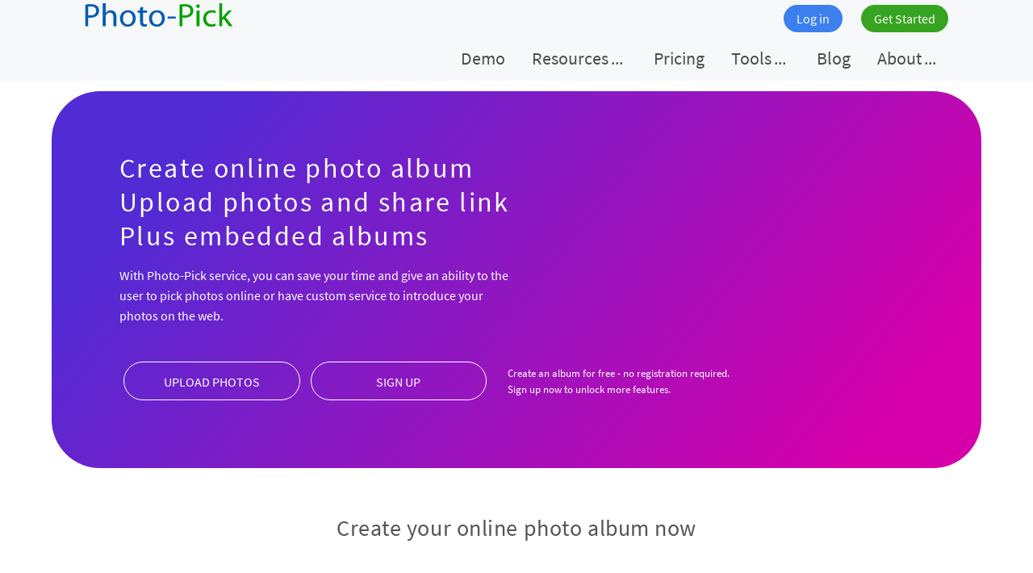

--- FILE ---
content_type: text/html
request_url: https://www.photo-pick.com/
body_size: 6956
content:
<!DOCTYPE html>
<html lang="en">
<head>
  <title>Photo Album Maker – Create & Share for Free | Photo-Pick</title>

  <meta charset="UTF-8">
  <meta http-equiv="X-UA-Compatible" content="IE=edge">
  <meta name="viewport" content="width=device-width, initial-scale=1">
  <meta name="robots" content="index, follow">

  <link rel="canonical" href="https://www.photo-pick.com"/>
  <link rel="alternate" hreflang="x-default" href="https://www.photo-pick.com"/>
  <link rel="alternate" hreflang="en" href="https://www.photo-pick.com/">
  <link rel="alternate" hreflang="de" href="https://www.photo-pick.com/de/">
  <link rel="alternate" hreflang="fr" href="https://www.photo-pick.com/fr/">
  <link rel="alternate" hreflang="ja" href="https://www.photo-pick.com/jp/">
  <link rel="alternate" hreflang="ru" href="https://www.photo-pick.com/ru/">
  <link rel="alternate" hreflang="es" href="https://www.photo-pick.com/es/">
  <link rel="alternate" hreflang="it" href="https://www.photo-pick.com/it/"/>

  <meta name="description"
        content="Create an online photo album for free, share a link, and let others pick favorites. No registration required — get started in seconds with Photo-Pick."/>

  <meta property="og:site_name" content="Photo-Pick"/>
  <meta property="og:url" content="https://www.photo-pick.com"/>
  <meta property="og:type" content="website"/>
  <meta property="og:title" content="Photo Album Maker – Create & Share for Free | Photo-Pick"/>
  <meta property="og:description"
        content="Create an online photo album for free, share a link, and let others pick favorites. No registration required — get started in seconds with Photo-Pick."/>
  <meta property="og:image" content="static/img/ogLogo.jpg"/>
  <meta property="og:image:type" content="image/jpeg"/>
  <meta property="og:image:width" content="1200"/>
  <meta property="og:image:height" content="629"/>

  <meta itemprop="name" content="Photo-Pick | Online Photo Album"/>
  <meta itemprop="image" content="static/img/ogLogo.jpg">
  <meta itemprop="url" content="https://www.photo-pick.com">

  <meta name="msapplication-TileColor" content="#FFFFFF"/>
  <meta name="msapplication-TileImage" content="static/img/icon/apple-icon-114x114.png"/>

  <link rel="icon" href="static/img/icon/android-icon-192x192.png" sizes="192x192"/>
  <link rel="apple-touch-icon" href="static/img/icon/android-icon-192x192.png"
        sizes="192x192"/>

  <link rel="icon" href="https://www.photo-pick.com/static/img/icon/apple-icon-114x114.png" type="image/png" sizes="144x144"/>
  <link rel="apple-touch-icon" href="https://www.photo-pick.com/static/img/icon/apple-icon-114x114.png" sizes="144x144"/>
  <link rel="manifest" href="static/img/icon/manifest.json"/>
  <link href="static/css/pp_site.css" rel="stylesheet" type="text/css"/>
</head>
<body class="pp-homepage">

<div class="uploadImagesOverlay"></div>
<div class="uploadImages">
  <div class="pp-header-container albumUploadHeader">
    <div class="pp-container-fluid">
      <div class="pp-row-fluid">
        <div class="pp-full-width">
          <div class="pp-row-fluid pp-second-nav-header">
            <div class="pp-full-width">
              <div class="pp-nav-wrapper">
                <div data-fixed-element="placeholder">
                  <nav class="pp-navigation-bar" data-fixed-element="target">
                    <div class="pp-page-width-normal">
                      <div class="pp-nav-inner">
                        <ul>
                          <li class="pp-nav-group-item--has-dropdown">
                            <img alt="Photo-Pick" src="static/img/logo-color.svg"/>
                          </li>
                        </ul>
                        <ul class="pp-nav-group">
                          <li class="pp-nav-group-item">
                            <div class="pp-main-header-icon-wrapper pp-grid-img-close-sign"
                                 onclick="cancelUpload('Are you sure you want to terminate the upload?')"></div>
                          </li>
                        </ul>
                      </div>
                    </div>
                  </nav>
                </div>
              </div>
            </div>
          </div>
        </div>
      </div>
    </div>
  </div>
  <div class="infoLine albumNameLine">
    <div id="progressAlbumName" class="inner">Online Photo Album</div>
  </div>
  <div class="progressBar albumProgress">
    <div id="progressAlbumStatus" class="progress"></div>
  </div>
  <div class="infoLine imageNameLine">
    <div id="progressImageName" class="inner"></div>
  </div>
  <div class="progressBar imageProgress">
    <div class="progress"><div id="progressImageStatus">0%</div><div class="lds-ellipsis"><div></div><div></div><div></div><div></div></div></div>
  </div>
</div>

<div class="pp-header-container">
  <div class="pp-container-fluid">
    <div class="pp-row-fluid">
      <div class="pp-full-width">
        <div class="pp-row-fluid pp-second-nav-header">
          <div class="pp-full-width">
            <div id="navigationAll" class="pp-nav-wrapper">
              <!-- HEADER FIXED DESKTOP -->
              <div data-fixed-element="placeholder">
                <nav class="pp-navigation-bar" data-fixed-element="target">
                  <div class="pp-page-width-normal">
                    <div class="pp-nav-inner">
                      <!-- localization-->
                      <ul class="pp-nav-group">
                        <li class="pp-nav-group-item pp-nav-group-item--has-dropdown">
                          <a href="https://www.photo-pick.com/index.html"><img alt="Photo-Pick"
                                                                               src="static/img/logo-color.svg"></a>
                        </li>
                      </ul>
                      <ul class="pp-nav-group">
                        <li class="pp-nav-group-item">
                          <a class="cta pp-act-small cta--secondary"
                             href="https://www.photo-pick.com/online/albums.xhtml">Log in</a>
                        </li>
                        <li class="pp-nav-group-item pp-nav-group-item-act">
                          <a class="cta pp-act-small pp-act-primary"
                             href="https://www.photo-pick.com/online/signUp.xhtml">Get Started</a>
                        </li>
                      </ul>
                    </div>
                  </div>
                </nav>
              </div>

              <nav class="pp-navigation-menu">
                <div class="pp-page-width-normal">
                  <div class="pp-nav-inner">
                    <a href="https://www.photo-pick.com/index.html" id="pp-nav-logo-mobile">
                      <img src="static/img/logo-color.svg" alt="Photo-Pick">
                    </a>
                    <div class="pp-nav-hamburg-wrapper">
                      <div class="pp-nav-hamburg"></div>
                    </div>
                    <div class="pp-nav-groups-wrapper">
                      <div class="pp-nav-groups-close"></div>
                      <ul class="pp-nav-group pp-nav-group--nav-bar">
                        <li class="pp-nav-group-item">
                          <div class="pp-nav-link-wrapper">
                            <a href="https://www.photo-pick.com/index.html" class="pp-nav-link">
                              <img alt="Photo-Pick" src="static/img/logo.svg"/>
                            </a>
                          </div>
                        </li>
                      </ul>
                      <ul class="pp-nav-group pp-nav-group--primary">
                        <!-- Demo -->
                        <li class="pp-nav-group-item">
                          <div class="pp-nav-link-wrapper">
                            <a href="https://www.photo-pick.com/demo.html" class="pp-nav-link">
                              <span class="pp-nav-link-label">Demo</span>
                            </a>
                          </div>
                        </li>
                        <!-- Resources -->
                        <li class="pp-nav-group-item  pp-nav-group-item--has-dropdown">
                          <div class="pp-nav-link-wrapper">
                            <a class="pp-nav-link">
                              <span class="pp-nav-link-label">Resources</span>
                            </a>
                          </div>
                          <ul class="pp-nav-dropdown-list pp-nav-dropdown-list--2-col">
                            <li class="pp-nav-dropdown-row">
                              <a href="https://www.photo-pick.com/features.html" class="pp-nav-box-link">
                                <h4 class="pp-nav-header">Features</h4>
                                <p class="pp-nav-subheader">Describes application and album features.</p>
                              </a>
                              <a href="https://www.photo-pick.com/tutorials.html" class="pp-nav-box-link">
                                <h4 class="pp-nav-header">Tutorials</h4>
                                <p class="pp-nav-subheader">How to use - Photo-Pick documentation.</p>
                              </a>
                            </li>
                          </ul>
                        </li>
                        <li class="pp-nav-group-item">
                          <div class="pp-nav-link-wrapper">
                            <a href="https://www.photo-pick.com/pricing.html" class="pp-nav-link">
                              <span class="pp-nav-link-label">Pricing</span>
                            </a>
                          </div>
                        </li>
                        <!-- Tools -->
                        <li class="pp-nav-group-item  pp-nav-group-item--has-dropdown">
                          <div class="pp-nav-link-wrapper">
                            <a class="pp-nav-link">
                              <span class="pp-nav-link-label">Tools</span>
                            </a>
                          </div>
                          <ul class="pp-nav-dropdown-list pp-nav-dropdown-list--3-col">
                            <li class="pp-nav-dropdown-row pp-nav-dropdown-row--links">
                              <div class="pp-nav-dropdown-column">
                                <h4 class="pp-nav-header">For Images</h4>
                                <ul class="pp-nav-link-group">
                                  <li>
                                    <a href="https://www.photo-pick.com/utils/create-online-photo-album/">
                                      <span>Create Online Photo Album</span></a>
                                  </li>
                                  <li>
                                    <a href="https://www.photo-pick.com/utils/share-photos-online/">
                                      <span>Share Photos Online</span>
                                    </a>
                                  </li>
                                  <li>
                                    <a href="https://www.photo-pick.com/utils/resize/">
                                      <span>Resize Image</span>
                                    </a>
                                  </li>
                                </ul>
                              </div>
                              <div class="pp-nav-dropdown-column">
                                <h4 class="pp-nav-header">Text to Image</h4>
                                <ul class="pp-nav-link-group">
                                  <li>
                                    <a href="https://www.photo-pick.com/utils/share-pdf-online/">
                                      <span>Share PDF Online</span>
                                    </a>
                                  </li>
                                  <li>
                                    <a href="https://www.photo-pick.com/utils/text-to-png/">
                                      <span>Text to Logo Converter</span>
                                    </a>
                                  </li>
                                </ul>
                              </div>
                              <div class="pp-nav-dropdown-column">
                                <h4 class="pp-nav-header">For Text</h4>
                                <ul class="pp-nav-link-group">
                                  <li>
                                    <a href="https://www.photo-pick.com/utils/unicode/">
                                      <span>Unicode Converter</span>
                                    </a>
                                  </li>
                                  <li>
                                    <a href="https://www.photo-pick.com/utils/calculator/">
                                      <span>Sum Calculator</span>
                                    </a>
                                  </li>
                                </ul>
                              </div>
                            </li>
                          </ul>
                        </li>
                        <!-- Blog -->
                        <li class="pp-nav-group-item">
                          <div class="pp-nav-link-wrapper">
                            <a href="https://www.photo-pick.com/blog/" class="pp-nav-link">
                              <span class="pp-nav-link-label">Blog</span>
                            </a>
                          </div>
                        </li>
                        <!-- About -->
                        <li class="pp-nav-group-item  pp-nav-group-item--has-dropdown">
                          <div class="pp-nav-link-wrapper">
                            <a class="pp-nav-link">
                              <span class="pp-nav-link-label">About</span>
                            </a>
                          </div>
                          <ul class="pp-nav-dropdown-list pp-nav-dropdown-list--2-col">
                            <li class="pp-nav-dropdown-row pp-nav-dropdown-row--links">
                              <div class="pp-nav-dropdown-column">
                                <h4 class="pp-nav-header">Company</h4>
                                <ul class="pp-nav-link-group">
                                  <li>
                                    <a href="https://www.photo-pick.com/about/our-mission/">
                                      <span>Our Mission</span>
                                    </a>
                                  </li>
                                  <li>
                                    <a target="_blank" href="https://www.photo-pick.com/online/contactSupport.xhtml">
                                      <span>Contact Us</span>
                                    </a>
                                  </li>
                                </ul>
                              </div>
                              <div class="pp-nav-dropdown-column">
                                <h4 class="pp-nav-header">News</h4>
                                <ul class="pp-nav-link-group">
                                  <li>
                                    <a href="https://www.photo-pick.com/about/whats-new/">
                                      <span>What's New</span>
                                    </a>
                                  </li>
                                </ul>
                              </div>
                            </li>
                          </ul>
                        </li>
                      </ul>
                      <ul class="pp-nav-group pp-nav-group-get-started">
                        <li class="pp-nav-group-item pp-nav-group-item-act">
                          <a class="cta pp-act-small cta--secondary" href="https://www.photo-pick.com/online/albums.xhtml">Log in</a>
                        </li>
                        <li class="pp-nav-group-item pp-nav-group-item-act">
                          <a class="cta pp-act-primary pp-act-small"
                             href="https://www.photo-pick.com/online/signUp.xhtml">Get Started</a>
                        </li>
                      </ul>
                    </div>
                  </div>
                </div>
              </nav>
            </div>
          </div>
        </div>
      </div>
    </div>
  </div>
</div>

<!-- BODY -->
<div class="pp-container-fluid">
  <div class="pp-row-fluid">
    <div class="pp-full-width">
      <div class="cell-wrapper pp-lazy-load">
        <section class="main-image-content pp-lazy-load mainLandingPage">
          <div class="pp-page-width-normal">
            <div class="main-image-content__inner">
              <h1 class="main-image-content__header">
                Create online photo album<br/> Upload photos and share link<br/> Plus embedded albums
              </h1>
              <p class="main-image-content__subheader pp-for-gt-mob">With Photo-Pick service, you can save
                your time and give an ability to the user to pick photos online
                or have custom service to introduce your photos on the web.</p>
              <div class="main-image-content__cta-content">
                <div class="main-image-content__cta-cell main-image-content__cta-wrapper">
                  <a class="pp-cta-transparent" href="#fileUploadAreaNow">UPLOAD PHOTOS</a>
                  <a class="pp-cta-transparent"
                     href="https://www.photo-pick.com/online/signUp.xhtml" >SIGN UP</a>
                </div>
                <div class="main-image-content__cta-cell main-image-content__cta-description">
                  <p>Create an album for free - no registration required.</p>
                  <p class="growth-arrow">Sign up now to unlock more features.</p>
                </div>
              </div>
            </div>
          </div>
        </section>
      </div>
    </div>
  </div>
  <div class="pp-row-fluid pp-first-row-fluid">
    <div class="pp-full-width">
      <section class="pp-bg-white">
        <div id="fileUploadAreaNow" class="pp-page-width-normal">
          <div class="pp-learn-content-desc-wrap">
            <h3>Create your online photo album now</h3>
          </div>

          <div class="pp-row-fluid">
            <div class="pp-flex-container" style="text-align: center">
              <div id="fileUploadArea" class="fileUpload-part-wrapper">
                <div class="content-wrapper">
                  <div class="pp_file_in_wrapper_container">
                    <div class="pp_file_in_col-xs pp_file_in_col-xs-true">
                      <div class="pp_file_in_wrapper_row">
                        <div class="pp_file_in_wrapper_panel pp_file_in_border_none">
                          <form><input class="pp_file_in_wrapper_form"
                                       id="addImagesFileInput" type="file" onchange="uploadForNewAlbum(this.files);"
                                       multiple="multiple" accept="image/*"/>
                          </form>
                          <label for="addImagesFileInput">
                            <div id="fileInputArea" style="color: #69A74E;" class="pp_file_in_wrapper_upload_panel">
                              <div class="pp_file_in_wrapper_upload_outer">
                                <div class="pp_file_in_upload_wrapper_inner">
                                  <div class="pp_file_in_upload_inner">
                                    <div class="pp_file_in_wrapper_fileUploadArea pp-lazy-load"><span
                                            class="pp_file_in_inner_text_input_upload pp_file_in_icon_transparent pp_file_in_icon_type"><?xml version="1.0" encoding="UTF-8" standalone="no"?>
                                      <svg
                                              xmlns:dc="http://purl.org/dc/elements/1.1/"
                                              xmlns:cc="http://creativecommons.org/ns#"
                                              xmlns:rdf="http://www.w3.org/1999/02/22-rdf-syntax-ns#"
                                              xmlns="http://www.w3.org/2000/svg"
                                              xmlns:sodipodi="http://sodipodi.sourceforge.net/DTD/sodipodi-0.dtd"
                                              version="1.1"
                                              id="Capa_1"
                                              x="0px"
                                              y="0px"
                                              width="36.129px"
                                              height="36.129px"
                                              viewBox="0 0 36.129 36.129"
                                              style="enable-background:new 0 0 36.129 36.129;"
                                              xml:space="preserve"
                                              sodipodi:docname="images.svg"><metadata
     id="metadata41"><rdf:RDF><cc:Work
         rdf:about=""><dc:format>image/svg+xml</dc:format><dc:type
           rdf:resource="http://purl.org/dc/dcmitype/StillImage" /><dc:title></dc:title></cc:Work></rdf:RDF></metadata><defs
     id="defs39" /><sodipodi:namedview
     pagecolor="#ffffff"
     bordercolor="#666666"
     borderopacity="1"
     objecttolerance="10"
     gridtolerance="10"
     guidetolerance="10"
     id="namedview37"
     showgrid="false"/><g
     id="g4"
     style="fill:#ffffff"><path
       d="M30.32,7.163H1.811C0.812,7.163,0,7.974,0,8.975V31.15c0,0.998,0.812,1.811,1.811,1.811H30.32c1,0,1.812-0.812,1.812-1.811   V8.974C32.129,7.972,31.32,7.163,30.32,7.163z M28.51,10.784v16.323l-4.141-5.026c-0.152-0.185-0.422-0.218-0.615-0.076   l-4.816,3.517l-8.27-8.045c-0.096-0.094-0.229-0.135-0.358-0.127c-0.134,0.012-0.253,0.083-0.329,0.191l-6.359,9.099V10.784H28.51   L28.51,10.784z M17.65,17.573c0-1.623,1.319-2.943,2.94-2.943c1.623,0,2.941,1.32,2.941,2.943c0,1.619-1.318,2.941-2.941,2.941   C18.969,20.514,17.65,19.191,17.65,17.573z M34.771,26.396c-0.75,0-1.356-0.608-1.356-1.356V5.88H5.206   c-0.75,0-1.357-0.606-1.357-1.356c0-0.749,0.607-1.356,1.357-1.356h29.565c0.75,0,1.357,0.607,1.357,1.356v20.517   C36.129,25.788,35.521,26.396,34.771,26.396z"
       id="path2"
       style="fill:#ffffff" /></g><g
     id="g6"
     style="fill:#ffffff" /><g
     id="g8"
     style="fill:#ffffff" /><g
     id="g10"
     style="fill:#ffffff" /><g
     id="g12"
     style="fill:#ffffff" /><g
     id="g14"
     style="fill:#ffffff" /><g
     id="g16"
     style="fill:#ffffff" /><g
     id="g18"
     style="fill:#ffffff" /><g
     id="g20"
     style="fill:#ffffff" /><g
     id="g22"
     style="fill:#ffffff" /><g
     id="g24"
     style="fill:#ffffff" /><g
     id="g26"
     style="fill:#ffffff" /><g
     id="g28"
     style="fill:#ffffff" /><g
     id="g30"
     style="fill:#ffffff" /><g
     id="g32"
     style="fill:#ffffff" /><g
     id="g34"
     style="fill:#ffffff" /></svg>
                                  </span></div>
                                    <div class="pp_file_in_center_content pp_file_in_font_bold pp_file_in_font_normal pp_file_in_lines">
                                      Drop images here or click!
                                    </div>
                                    <div class="pp_file_in_blank_center pp_file_in_font_bold pp_file_in_font_normal pp_file_in_lines">
                                      Choose files
                                    </div>
                                  </div>
                                </div>
                              </div>
                            </div>
                          </label>
                        </div>
                      </div>
                    </div>
                  </div>
                </div>
              </div>
              <a id="uploadFinished" style="visibility: hidden">d</a>
            </div>
          </div>
          <div id="processDescription" class="pp-intro-desc-columns pp-flexible pp-main-content-desc-part-wrap">
            <div class="pp-main-content-desc-column-item">
              <p class="pp-main-content-desc-column-num pp-for-lte-mob">01</p>
              <h4 class="pp-main-col-header">Upload photos</h4>
              <div class="pp-intro-first-img-wrapper pp-intro-first-img-upload pp-lazy-load"></div>
              <p class="pp-main-description">Photo-Pick automatically resizes and creates a new album with high-quality
                web images.</p>

            </div>
            <div class="pp-main-content-desc-column-item">
              <p class="pp-main-content-desc-column-num pp-for-lte-mob">02</p>
              <h4 class="pp-main-col-header">Customize album</h4>
              <div class="pp-intro-first-img-wrapper pp-intro-first-img-customize pp-lazy-load"></div>
              <p class="pp-main-description">Choose like types and preferences best suited for your album.
                Optional: brand application with own logo for albums.</p>

            </div>
            <div class="pp-main-content-desc-column-item">
              <p class="pp-main-content-desc-column-num pp-for-lte-mob">03</p>
              <h4 class="pp-main-col-header">Invite Share Embed</h4>
              <div class="pp-intro-first-img-wrapper pp-intro-first-img-share pp-lazy-load"></div>
              <p class="pp-main-description">Invite via integrated email service. Share direct link. Embed into
                website.</p>
            </div>
          </div>
        </div>
      </section>
      <section class="pp-bg-gray">
        <div class="pp-page-width-normal">
          <div class="pp-main-content-desc-wrap pp-one-and-half-size">
            <h2>Inspired by a photographer, useful for everyone</h2>
            <p>"As a <span class="pp-declaration">business owner</span>, I want to share my photos so clients can view
              or pick them online."<br/>
              "As a <span class="pp-declaration">web developer</span>, I want to upload photos and use them on my
              website."<br/>
              "As a <span class="pp-declaration">user</span>, I want to have a secure image service with a complete set
              of tracking tools."<br/>
            </p>
          </div>
        </div>
      </section>
    </div>
  </div>
  <div class="pp-row-fluid ">
    <div class="pp-full-width">
      <section class="homepage-community-board pp-bg-dark-linear">
        <div class="pp-page-width-normal">
          <h2 class="pp-white-color pp-select-hdr__header">
            <span class="pp-for-gt-mob">Many features, many capabilities, many solutions and everything is simple.</span>
            <span class="pp-for-lte-mob">Features, capabilities, solutions - but simple!</span>
          </h2>
          <p class="pp-community-subheader pp-comun-header-subhead">
            <span class="pp-for-gt-mob">You can have what you need to present your pictures online.
              Get custom service with online photo albums; sharing links; different types of likes; tracking system
              of photos; internationalization; pictures presentation for mobile, tablet, laptop and desktop.
            </span>
            <span class="pp-for-lte-mob">You can get what you need to present your pictures online.</span>
          </p>

          <div class="pp-community-grid-wrapper">

            <div class="pp-community-grid-item">
              <div class="pp-community-grid-icon-wrapper pp-grid-img-mobile pp-lazy-load"></div>
              <p class="pp-community-grid-stat">Device</p>
              <p class="pp-community-grid-stat-description">Mobile Tablet Desktop</p>
            </div>

            <div class="pp-community-grid-item">
              <div class="pp-community-grid-icon-wrapper pp-grid-img-private pp-lazy-load"></div>
              <p class="pp-community-grid-stat">Private</p>
              <p class="pp-community-grid-stat-description">Private by Default</p>
            </div>

            <div class="pp-community-grid-item">
              <div class="pp-community-grid-icon-wrapper pp-grid-img-seo pp-lazy-load"></div>
              <p class="pp-community-grid-stat">SEO</p>
              <p class="pp-community-grid-stat-description">Search Engines Settings</p>
            </div>

            <div class="pp-community-grid-item">
              <div class="pp-community-grid-icon-wrapper pp-grid-img-themes pp-lazy-load"></div>
              <p class="pp-community-grid-stat stat-plus-after">90</p>
              <p class="pp-community-grid-stat-description">Album Themes</p>
            </div>

            <div class="pp-community-grid-item">
              <div class="pp-community-grid-icon-wrapper pp-grid-img-hart pp-lazy-load"></div>
              <p class="pp-community-grid-stat stat-plus-after">5</p>
              <p class="pp-community-grid-stat-description">Types Of Likes</p>
            </div>

            <div class="pp-community-grid-item">
              <div class="pp-community-grid-icon-wrapper pp-grid-img-unlimited pp-lazy-load"></div>
              <p class="pp-community-grid-stat">Unlim</p>
              <p class="pp-community-grid-stat-description">Unlimited Albums Amount</p>
            </div>

            <div class="pp-community-grid-item">
              <div class="pp-community-grid-icon-wrapper pp-grid-img-talk pp-lazy-load"></div>
              <p class="pp-community-grid-stat">Stat</p>
              <p class="pp-community-grid-stat-description">Tracking Tools</p>
            </div>

            <div class="pp-community-grid-item">
              <div class="pp-community-grid-icon-wrapper pp-grid-img-branding pp-lazy-load"></div>
              <p class="pp-community-grid-stat">Brand</p>
              <p class="pp-community-grid-stat-description">Full Custom Branding</p>
            </div>
          </div>

          <p class="pp-community-subheader pp-comun-header-subhead pp-homepage-additions">
            Photo-Pick is teamwork, PDF conversion, analytical charts ...<br/>
            And many more features in your Photo-Pick account!
          </p>
          <div class="pp-community-grid-wrapper">

            <div class="pp-community-grid-item">
              <div class="pp-community-grid-icon-wrapper pp-grid-img-teams pp-lazy-load"></div>
              <p class="pp-community-grid-stat">Teams</p>
              <p class="pp-community-grid-stat-description">Team Photo Albums</p>
            </div>

            <div class="pp-community-grid-item">
              <div class="pp-community-grid-icon-wrapper pp-grid-img-pdf pp-lazy-load"></div>
              <div>
                <p class="pp-community-grid-stat">PDF</p>
                <p class="pp-community-grid-stat-description">Images From and To PDF</p>
              </div>
            </div>

            <div class="pp-community-grid-item">
              <div class="pp-community-grid-icon-wrapper pp-grid-img-mail pp-lazy-load"></div>
              <p class="pp-community-grid-stat">Email</p>
              <p class="pp-community-grid-stat-description">Invite via Email</p>
            </div>

            <div class="pp-community-grid-item">
              <div class="pp-community-grid-icon-wrapper pp-grid-img-share pp-lazy-load"></div>
              <p class="pp-community-grid-stat">Share</p>
              <p class="pp-community-grid-stat-description">Open By Link</p>
            </div>

            <div class="pp-community-grid-item">
              <div class="pp-community-grid-icon-wrapper pp-grid-img-links pp-lazy-load"></div>
              <p class="pp-community-grid-stat">4</p>
              <p class="pp-community-grid-stat-description">Types Of Links</p>
            </div>

            <div class="pp-community-grid-item">
              <div class="pp-community-grid-icon-wrapper pp-grid-img-message pp-lazy-load"></div>
              <p class="pp-community-grid-stat">Message</p>
              <p class="pp-community-grid-stat-description">Messaging to Owner</p>
            </div>

            <div class="pp-community-grid-item">
              <div class="pp-community-grid-icon-wrapper pp-grid-img-globe pp-lazy-load"></div>
              <p class="pp-community-grid-stat">GEO</p>
              <p class="pp-community-grid-stat-description">GEO Locations</p>
            </div>

            <div class="pp-community-grid-item">
              <div class="pp-community-grid-icon-wrapper pp-grid-img-bars pp-lazy-load"></div>
              <p class="pp-community-grid-stat">Bars</p>
              <p class="pp-community-grid-stat-description">Bars & Graphs Visualisation</p>
            </div>
          </div>

          <p class="pp-community-subheader pp-comun-header-subhead pp-homepage-additions">
            Fast technical support; the highest level of security - people trust us!
          </p>
          <div class="pp-community-grid-wrapper">

            <div class="pp-community-grid-item">
              <div class="pp-community-grid-icon-wrapper pp-grid-img-globe pp-lazy-load"></div>
              <div>
                <p class="pp-community-grid-stat stat-plus-after">6</p>
                <p class="pp-community-grid-stat-description">Languages</p>
              </div>
            </div>

            <div class="pp-community-grid-item">
              <div class="pp-community-grid-icon-wrapper pp-grid-img-release pp-lazy-load"></div>
              <p class="pp-community-grid-stat">Releases</p>
              <p class="pp-community-grid-stat-description">Every 2 Weeks New</p>
            </div>

            <div class="pp-community-grid-item">
              <div class="pp-community-grid-icon-wrapper pp-grid-img-feature pp-lazy-load"></div>
              <p class="pp-community-grid-stat">Features</p>
              <p class="pp-community-grid-stat-description">Every Month New</p>
            </div>

            <div class="pp-community-grid-item">
              <div class="pp-community-grid-icon-wrapper pp-grid-img-integ pp-lazy-load"></div>
              <p class="pp-community-grid-stat">INTEG</p>
              <p class="pp-community-grid-stat-description">Other Services Integration</p>
            </div>

            <div class="pp-community-grid-item">
              <div class="pp-community-grid-icon-wrapper pp-grid-img-private pp-lazy-load"></div>
              <p class="pp-community-grid-stat">Security</p>
              <p class="pp-community-grid-stat-description">Entire Data Protection</p>
            </div>

            <div class="pp-community-grid-item">
              <div class="pp-community-grid-icon-wrapper pp-grid-img-teams pp-lazy-load"></div>
              <p class="pp-community-grid-stat stat-plus-after">4K</p>
              <p class="pp-community-grid-stat-description">Active Album Authors</p>
            </div>

            <div class="pp-community-grid-item">
              <div class="pp-community-grid-icon-wrapper pp-grid-img-satisfied pp-lazy-load"></div>
              <p class="pp-community-grid-stat stat-plus-after">2K</p>
              <p class="pp-community-grid-stat-description">Happy People Every Day</p>
            </div>

            <div class="pp-community-grid-item">
              <div class="pp-community-grid-icon-wrapper pp-grid-img-support pp-lazy-load"></div>
              <p class="pp-community-grid-stat">Support</p>
              <p class="pp-community-grid-stat-description">Fast Tech Support</p>
            </div>
          </div>
        </div>
      </section>
    </div>
  </div>

  <div class="pp-row-fluid">
    <div class="pp-full-width">
      <section class=" pp-bg-white">
        <div class="pp-page-width-normal">

          <div class="pp-main-content-desc-wrap">
            <div class="pp-intro-desc-columns pp-flexible">
              <div class="pp-main-content-desc-column-item">
                <p class="pp-main-content-desc-column-num pp-for-lte-mob">Pick</p>
                <h4 class="pp-main-col-header">Configure Likes</h4>
                <div class="pp-demo-block-wrapper"><a
                        href="https://www.photo-pick.com/online/t1ZOnMZk.link"><img
                        src="https://www.photo-pick.com/online/linkedLogo?linkId=t1ZOnMZk"
                        alt="Configure Likes Example" class="pp-demo-img pp-lazy-load"/></a>
                  <p class="pp-main-description">Let people pick photos.</p>
                </div>

              </div>
              <div class="pp-main-content-desc-column-item">
                <p class="pp-main-content-desc-column-num pp-for-lte-mob">Lovely</p>
                <h4 class="pp-main-col-header">Create Style</h4>
                <div class="pp-demo-block-wrapper"><a
                        href="https://www.photo-pick.com/online/n4HX.link"><img
                        src="https://www.photo-pick.com/online/linkedLogo?linkId=n4HX"
                        alt="Create Style example" class="pp-demo-img pp-lazy-load"/></a>
                  <p class="pp-main-description">Customize photo album style the best for you.</p>
                </div>

              </div>
              <div class="pp-main-content-desc-column-item">
                <p class="pp-main-content-desc-column-num pp-for-lte-mob">Photos</p>
                <h4 class="pp-main-col-header">Your Photos Only</h4>

                <div class="pp-demo-block-wrapper"><a
                        href="https://www.photo-pick.com/online/ai1dhQRM.link"><img
                        src="https://www.photo-pick.com/online/linkedLogo?linkId=ai1dhQRM"
                        alt="Only Photos Example" class="pp-demo-img pp-lazy-load"/></a>
                  <p class="pp-main-description">Present your photos only - they'll say everything.</p>
                </div>
              </div>
            </div>
          </div>
        </div>
      </section>
    </div>
  </div>

</div>

<!-- FOOTER -->
<div class="pp-footer-container-wrapper">
  <div class="pp-container-fluid">
    <div class="pp-row-fluid">
      <div class="pp-full-width">
        <div class="pp-row-fluid">
          <div class="pp-full-width">
            <div class="pp-footer-wrapper" id="pp-id-footer">
              <div class="pp-page-normal">
                <!-- Footer all links -->
                <section class="pp-multi-col">
                  <div class="pp-multi-col__wrapper">
                    <ul class="pp-multi-col-footer-list pp-flexible">
                      <li class="pp-multi-col__item">
                        <div class="pp-footer-header">
                          <h3>Service</h3>
                        </div>
                        <ul>
                          <li><a href="https://www.photo-pick.com">Home</a></li>
                          <li><a href="https://www.photo-pick.com/online/signUp.xhtml">Sign Up</a></li>
                          <li><a href="https://www.photo-pick.com/online/albums.xhtml">Log in</a></li>
                          <li><a href="https://www.photo-pick.com/demo.html">Demo</a></li>
                        </ul>
                      </li>
                      <li class="pp-multi-col__item">
                        <div class="pp-footer-header">
                          <h3>Info</h3>
                        </div>
                        <ul>
                          <li><a href="https://www.photo-pick.com/features.html">Features</a></li>
                          <li><a href="https://www.photo-pick.com/about/whats-new/">What's New</a></li>
                          <li><a href="https://www.photo-pick.com/tutorials.html">Tutorials</a></li>
                          <li><a href="https://www.photo-pick.com/pricing.html">Pricing</a></li>
                          <li><a href="https://www.photo-pick.com/blog/">Blog</a></li>
                        </ul>
                      </li>
                      <li class="pp-multi-col__item">
                        <div class="pp-footer-header">
                          <h3>Tools</h3>
                        </div>
                        <ul>
                          <li><a href="https://www.photo-pick.com/utils/create-online-photo-album/">Create Online Photo Album</a></li>
                          <li><a href="https://www.photo-pick.com/utils/share-photos-online/">Share Photos Online</a></li>
                          <li><a href="https://www.photo-pick.com/utils/share-pdf-online/">Share PDF Online</a></li>
                          <li><a href="https://www.photo-pick.com/utils/resize/">Resize Images Online</a></li>
                          <li><a href="https://www.photo-pick.com/utils/text-to-png/">Convert Text to Logo Online</a></li>
                          <li><a href="https://www.photo-pick.com/utils/unicode/">Unicode Converter</a></li>
                          <li><a href="https://www.photo-pick.com/utils/calculator/">Sum Calculator</a></li>
                        </ul>
                      </li>
                      <li class="pp-multi-col__item">
                        <div class="pp-footer-header">
                          <h3>Legal & Support</h3>
                        </div>
                        <ul>
                          <li><a href="https://www.photo-pick.com/terms.html">Terms & Conditions</a></li>
                          <li><a href="https://www.photo-pick.com/privacy.html">Privacy Policy</a></li>
                          <li>
                            <a href="&#109;&#97;&#105;&#x6c;&#x74;&#x6f;&#x3a;&#99;&#x6f;&#110;&#116;&#97;&#99;&#116;&#64;&#112;&#104;&#111;&#x74;&#111;&#45;&#112;&#x69;&#x63;&#x6b;&#46;&#x63;&#x6f;&#109;">Write
                              email</a></li>
                          <li>
                            <a target="_blank" href="https://www.photo-pick.com/online/contactSupport.xhtml"
                               class="pp-contact-support no-bg">Contact Photo-Pick</a>
                          </li>
                        </ul>
                      </li>
                    </ul>
                  </div>
                </section>
                <div class="pp-container-fluid">
                  <div class="pp-row-fluid pp-full-width">
                    <ul class="pp-footer-lang">
                      <li>
                        <a href="./">English</a>
                      </li>
                      <li>
                        <a href="./de/">Deutsch</a>
                      </li>
                      <li>
                        <a href="./es/">Español</a>
                      </li>
                      <li>
                        <a href="./fr/">Français</a>
                      </li>
                      <li>
                        <a href="/it/"
                           lang="it">Italiano</a>
                      </li>
                      <li>
                        <a href="./jp/">日本語</a>
                      </li>
                    </ul>
                  </div>
                </div>
                <div class="pp-footer-row top-rule pp-footer-bottom">
                  <div class="pp-footer-logo">
                    <p>© 2017-2026 Photo-Pick. Crafted with <span class="love">♥</span> for those who speak in images.</p>
                  </div>
                </div>
              </div>
            </div>
          </div>
        </div>
      </div>
    </div>
  </div>

  <script src="static/js/jquery.min.js"></script>
  <script src="static/js/pp_site.js"></script>
  <script type="text/javascript">

      $(document).ready(function () {
          addDragAndDropForNewAlbum('fileUploadArea');
          addDragAndDropForNewAlbum('processDescription');
      });
  </script>
</div>
</body>
</html>

--- FILE ---
content_type: text/css
request_url: https://www.photo-pick.com/static/css/pp_site.css
body_size: 12725
content:
@charset "UTF-8";

/* https://fonts.googleapis.com/css?family=Source+Sans+Pro:300,400,600 */
/* cyrillic-ext */
@font-face {
    font-family: 'Source Sans Pro';
    font-style: normal;
    font-weight: 300;
    src: url(https://fonts.gstatic.com/s/sourcesanspro/v14/6xKydSBYKcSV-LCoeQqfX1RYOo3ik4zwmhduz8A.woff2) format('woff2');
    unicode-range: U+0460-052F, U+1C80-1C88, U+20B4, U+2DE0-2DFF, U+A640-A69F, U+FE2E-FE2F;
}

/* cyrillic */
@font-face {
    font-family: 'Source Sans Pro';
    font-style: normal;
    font-weight: 300;
    src: url(https://fonts.gstatic.com/s/sourcesanspro/v14/6xKydSBYKcSV-LCoeQqfX1RYOo3ik4zwkxduz8A.woff2) format('woff2');
    unicode-range: U+0400-045F, U+0490-0491, U+04B0-04B1, U+2116;
}

/* greek-ext */
@font-face {
    font-family: 'Source Sans Pro';
    font-style: normal;
    font-weight: 300;
    src: url(https://fonts.gstatic.com/s/sourcesanspro/v14/6xKydSBYKcSV-LCoeQqfX1RYOo3ik4zwmxduz8A.woff2) format('woff2');
    unicode-range: U+1F00-1FFF;
}

/* greek */
@font-face {
    font-family: 'Source Sans Pro';
    font-style: normal;
    font-weight: 300;
    src: url(https://fonts.gstatic.com/s/sourcesanspro/v14/6xKydSBYKcSV-LCoeQqfX1RYOo3ik4zwlBduz8A.woff2) format('woff2');
    unicode-range: U+0370-03FF;
}

/* vietnamese */
@font-face {
    font-family: 'Source Sans Pro';
    font-style: normal;
    font-weight: 300;
    src: url(https://fonts.gstatic.com/s/sourcesanspro/v14/6xKydSBYKcSV-LCoeQqfX1RYOo3ik4zwmBduz8A.woff2) format('woff2');
    unicode-range: U+0102-0103, U+0110-0111, U+0128-0129, U+0168-0169, U+01A0-01A1, U+01AF-01B0, U+1EA0-1EF9, U+20AB;
}

/* latin-ext */
@font-face {
    font-family: 'Source Sans Pro';
    font-style: normal;
    font-weight: 300;
    src: url(https://fonts.gstatic.com/s/sourcesanspro/v14/6xKydSBYKcSV-LCoeQqfX1RYOo3ik4zwmRduz8A.woff2) format('woff2');
    unicode-range: U+0100-024F, U+0259, U+1E00-1EFF, U+2020, U+20A0-20AB, U+20AD-20CF, U+2113, U+2C60-2C7F, U+A720-A7FF;
}

/* latin */
@font-face {
    font-family: 'Source Sans Pro';
    font-style: normal;
    font-weight: 300;
    src: url(https://fonts.gstatic.com/s/sourcesanspro/v14/6xKydSBYKcSV-LCoeQqfX1RYOo3ik4zwlxdu.woff2) format('woff2');
    unicode-range: U+0000-00FF, U+0131, U+0152-0153, U+02BB-02BC, U+02C6, U+02DA, U+02DC, U+2000-206F, U+2074, U+20AC, U+2122, U+2191, U+2193, U+2212, U+2215, U+FEFF, U+FFFD;
}

/* cyrillic-ext */
@font-face {
    font-family: 'Source Sans Pro';
    font-style: normal;
    font-weight: 400;
    src: url(https://fonts.gstatic.com/s/sourcesanspro/v14/6xK3dSBYKcSV-LCoeQqfX1RYOo3qNa7lqDY.woff2) format('woff2');
    unicode-range: U+0460-052F, U+1C80-1C88, U+20B4, U+2DE0-2DFF, U+A640-A69F, U+FE2E-FE2F;
}

/* cyrillic */
@font-face {
    font-family: 'Source Sans Pro';
    font-style: normal;
    font-weight: 400;
    src: url(https://fonts.gstatic.com/s/sourcesanspro/v14/6xK3dSBYKcSV-LCoeQqfX1RYOo3qPK7lqDY.woff2) format('woff2');
    unicode-range: U+0400-045F, U+0490-0491, U+04B0-04B1, U+2116;
}

/* greek-ext */
@font-face {
    font-family: 'Source Sans Pro';
    font-style: normal;
    font-weight: 400;
    src: url(https://fonts.gstatic.com/s/sourcesanspro/v14/6xK3dSBYKcSV-LCoeQqfX1RYOo3qNK7lqDY.woff2) format('woff2');
    unicode-range: U+1F00-1FFF;
}

/* greek */
@font-face {
    font-family: 'Source Sans Pro';
    font-style: normal;
    font-weight: 400;
    src: url(https://fonts.gstatic.com/s/sourcesanspro/v14/6xK3dSBYKcSV-LCoeQqfX1RYOo3qO67lqDY.woff2) format('woff2');
    unicode-range: U+0370-03FF;
}

/* vietnamese */
@font-face {
    font-family: 'Source Sans Pro';
    font-style: normal;
    font-weight: 400;
    src: url(https://fonts.gstatic.com/s/sourcesanspro/v14/6xK3dSBYKcSV-LCoeQqfX1RYOo3qN67lqDY.woff2) format('woff2');
    unicode-range: U+0102-0103, U+0110-0111, U+0128-0129, U+0168-0169, U+01A0-01A1, U+01AF-01B0, U+1EA0-1EF9, U+20AB;
}

/* latin-ext */
@font-face {
    font-family: 'Source Sans Pro';
    font-style: normal;
    font-weight: 400;
    src: url(https://fonts.gstatic.com/s/sourcesanspro/v14/6xK3dSBYKcSV-LCoeQqfX1RYOo3qNq7lqDY.woff2) format('woff2');
    unicode-range: U+0100-024F, U+0259, U+1E00-1EFF, U+2020, U+20A0-20AB, U+20AD-20CF, U+2113, U+2C60-2C7F, U+A720-A7FF;
}

/* latin */
@font-face {
    font-family: 'Source Sans Pro';
    font-style: normal;
    font-weight: 400;
    src: url(https://fonts.gstatic.com/s/sourcesanspro/v14/6xK3dSBYKcSV-LCoeQqfX1RYOo3qOK7l.woff2) format('woff2');
    unicode-range: U+0000-00FF, U+0131, U+0152-0153, U+02BB-02BC, U+02C6, U+02DA, U+02DC, U+2000-206F, U+2074, U+20AC, U+2122, U+2191, U+2193, U+2212, U+2215, U+FEFF, U+FFFD;
}

/* cyrillic-ext */
@font-face {
    font-family: 'Source Sans Pro';
    font-style: normal;
    font-weight: 600;
    src: url(https://fonts.gstatic.com/s/sourcesanspro/v14/6xKydSBYKcSV-LCoeQqfX1RYOo3i54rwmhduz8A.woff2) format('woff2');
    unicode-range: U+0460-052F, U+1C80-1C88, U+20B4, U+2DE0-2DFF, U+A640-A69F, U+FE2E-FE2F;
}

/* cyrillic */
@font-face {
    font-family: 'Source Sans Pro';
    font-style: normal;
    font-weight: 600;
    src: url(https://fonts.gstatic.com/s/sourcesanspro/v14/6xKydSBYKcSV-LCoeQqfX1RYOo3i54rwkxduz8A.woff2) format('woff2');
    unicode-range: U+0400-045F, U+0490-0491, U+04B0-04B1, U+2116;
}

/* greek-ext */
@font-face {
    font-family: 'Source Sans Pro';
    font-style: normal;
    font-weight: 600;
    src: url(https://fonts.gstatic.com/s/sourcesanspro/v14/6xKydSBYKcSV-LCoeQqfX1RYOo3i54rwmxduz8A.woff2) format('woff2');
    unicode-range: U+1F00-1FFF;
}

/* greek */
@font-face {
    font-family: 'Source Sans Pro';
    font-style: normal;
    font-weight: 600;
    src: url(https://fonts.gstatic.com/s/sourcesanspro/v14/6xKydSBYKcSV-LCoeQqfX1RYOo3i54rwlBduz8A.woff2) format('woff2');
    unicode-range: U+0370-03FF;
}

/* vietnamese */
@font-face {
    font-family: 'Source Sans Pro';
    font-style: normal;
    font-weight: 600;
    src: url(https://fonts.gstatic.com/s/sourcesanspro/v14/6xKydSBYKcSV-LCoeQqfX1RYOo3i54rwmBduz8A.woff2) format('woff2');
    unicode-range: U+0102-0103, U+0110-0111, U+0128-0129, U+0168-0169, U+01A0-01A1, U+01AF-01B0, U+1EA0-1EF9, U+20AB;
}

/* latin-ext */
@font-face {
    font-family: 'Source Sans Pro';
    font-style: normal;
    font-weight: 600;
    src: url(https://fonts.gstatic.com/s/sourcesanspro/v14/6xKydSBYKcSV-LCoeQqfX1RYOo3i54rwmRduz8A.woff2) format('woff2');
    unicode-range: U+0100-024F, U+0259, U+1E00-1EFF, U+2020, U+20A0-20AB, U+20AD-20CF, U+2113, U+2C60-2C7F, U+A720-A7FF;
}

/* latin */
@font-face {
    font-family: 'Source Sans Pro';
    font-style: normal;
    font-weight: 600;
    src: url(https://fonts.gstatic.com/s/sourcesanspro/v14/6xKydSBYKcSV-LCoeQqfX1RYOo3i54rwlxdu.woff2) format('woff2');
    unicode-range: U+0000-00FF, U+0131, U+0152-0153, U+02BB-02BC, U+02C6, U+02DA, U+02DC, U+2000-206F, U+2074, U+20AC, U+2122, U+2191, U+2193, U+2212, U+2215, U+FEFF, U+FFFD;
}

.pp-topic-block__cta-wrapper {
    margin: 25px 0 20px
}

@media (min-width: 768px) {
    .pp-topic-block__cta-wrapper {
        text-align: right;
        width: 40%;
        margin: 0;
        padding-left: 25px
    }
}

.pp-topic-block__cta {
    display: inline-block;
    background-color: #fff;
    border: 1px solid #e4e5e6;
    border-radius: 10px;
    box-shadow: 0 30px 50px -15px rgba(0, 0, 0, .35);
    transition: -webkit-transform .3s;
    transition: transform .3s, -webkit-transform .3s;
    padding: 20px
}

@media (min-width: 768px) {
    .pp-topic-block__cta {
        margin-left: 10px
    }
}

.pp-topic-block__cta:hover {
    -webkit-transform: translateY(-5px);
    transform: translateY(-5px)
}

.pp-select-hdr__header {
    margin: 0 auto
}

.pp-select-hdr .pp-page-item-desc, .subpp-select-hdr .pp-page-item-desc {
    max-width: 700px
}

.pp-comun-header-subhead {
    font-size: 18px;
    font-weight: 400;
    line-height: 1.5em;
    margin: 0 auto;
    padding-top: 15px
}

.pp-comun-header-subhead:first-child {
    padding-top: 0
}

.subpp-select-hdr {
    text-align: center;
    padding: 35px 0 20px
}

.pp-conclusion-block--with-badge .pp-conclusion-block__content-wrapper {
    position: relative;
    margin-top: 100px
}

#pp-navigation.multi-product {
    margin-bottom: 0 !important
}

@media (max-width: 767px) {
    body {
        overflow: hidden;
        overflow-y: visible
    }
}

.pp-second-nav-header {
    background-color: #F7F8F9;
}

.pp-nav-wrapper .pp-nav-inner {
    display: -webkit-box;
    display: -ms-flexbox;
    display: flex;
    -webkit-box-align: end;
    -ms-flex-align: end;
    align-items: flex-end;
    -webkit-box-pack: justify;
    -ms-flex-pack: justify;
    justify-content: space-between
}

@media (min-width: 768px) {
    .pp-nav-wrapper .pp-nav-dropdown-row {
        display: -webkit-box;
        display: -ms-flexbox;
        display: flex;
        -webkit-box-pack: justify;
        -ms-flex-pack: justify;
        justify-content: space-between
    }

    .pp-nav-wrapper .pp-nav-dropdown-row > * {
        -webkit-box-flex: 1;
        -ms-flex: 1;
        flex: 1
    }
}

.pp-nav-wrapper .active.pp-nav-group-item--has-dropdown .pp-nav-link .pp-nav-link-label:after {
    top: 2px;
    -webkit-transform: rotate(0deg) scaleX(2);
    transform: rotate(0deg) scaleX(2)
}

.pp-nav-wrapper .pp-nav-group-item--has-dropdown .pp-nav-link-label:after {
    content: "▾";
    display: inline-block;
    position: relative;
    top: -3px;
    -webkit-transform: rotate(180deg) scaleX(2);
    transform: rotate(180deg) scaleX(2);
    color: inherit;
    line-height: 1em;
    margin: 0 5px 0 15px
}

@media (min-width: 768px) {
    .pp-nav-wrapper .pp-nav-group-item--has-dropdown .pp-nav-link-label:after {
        content: "...";
        display: inline-block;
        position: relative;
        top: 0;
        -webkit-transform: none;
        transform: none;
        color: inherit;
        line-height: 1em;
        margin: 0 5px 0 3px
    }

    .pp-nav-wrapper .active.pp-nav-group-item--has-dropdown .pp-nav-link .pp-nav-link-label:after,
    .pp-nav-wrapper .pp-nav-group-item--has-dropdown:hover .pp-nav-link-label:after {
        top: 0;
        -webkit-transform: none;
        transform: none;
    }
}

.pp-nav-wrapper .pp-navigation-menu .pp-nav-group-item--has-dropdown:hover .pp-nav-link-wrapper:before,
.pp-nav-wrapper .pp-nav-group-item--has-dropdown:hover .pp-nav-link-wrapper:before {
    content: "";
    display: block;
    position: absolute;
    background-color: transparent;
    bottom: 0;
    border-left: 10px solid transparent;
    border-right: 10px solid transparent;
    border-bottom: 10px solid #FFFFFF;
}

.pp-nav-wrapper .pp-nav-box-link .pp-nav-header, .pp-nav-wrapper .pp-nav-link-group li a span {
    position: relative;
    padding: 5px 30px 5px 0;
}

.pp-nav-wrapper .pp-navigation-menu a:not(.cta):not(.pp-act-primary):not(.cta--secondary):not(.cta--orange):not(.cta--white), .pp-nav-wrapper .pp-nav-link, .pp-nav-wrapper .pp-nav-link-group li a {
    transition: all .3s
}

@media only screen and (max-device-width: 640px), only screen and (max-device-width: 667px), only screen and (max-width: 480px) {
    html.touchevents body {
        -webkit-transform: translateZ(0);
        transform: translateZ(0)
    }
}

@media (max-width: 767px) {
    body.active-nav {
        overflow: hidden;
        -webkit-overflow-scrolling: touch;
        position: fixed;
        width: 100%
    }
}

.pp-nav-wrapper {
    -webkit-font-smoothing: antialiased;
}

.pp-nav-wrapper ul {
    margin-left: 0
}

.pp-nav-wrapper #pp-nav-logo-mobile {
    display: none;
}

@media (max-width: 767px) {
    .pp-nav-wrapper #pp-nav-logo-mobile {
        margin: 5px 0;
        display: block;
    }
}

.pp-nav-wrapper .pp-nav-hamburg-wrapper {
    cursor: pointer;
    position: absolute;
    top: 50%;
    right: 0;
    -webkit-transform: translateY(-50%);
    transform: translateY(-50%);
    width: 30px;
    padding: 10px 0
}

@media (min-width: 768px) {
    .pp-nav-wrapper .pp-nav-hamburg-wrapper {
        display: none
    }
}

.pp-nav-wrapper .pp-nav-hamburg-wrapper .pp-nav-hamburg {
    position: relative;
    background-color: #808080;
    border-radius: 2px;
    width: 30px;
    height: 4px;
    transition: all .3s
}

.pp-nav-wrapper .pp-nav-hamburg-wrapper .pp-nav-hamburg.active {
    opacity: 0
}

.pp-nav-wrapper .pp-nav-hamburg-wrapper .pp-nav-hamburg:after, .pp-nav-wrapper .pp-nav-hamburg-wrapper .pp-nav-hamburg:before {
    content: "";
    position: absolute;
    background-color: #808080;
    border-radius: 2px;
    width: 30px;
    height: 4px
}

.pp-nav-wrapper .pp-nav-hamburg-wrapper .pp-nav-hamburg:before {
    top: -8px
}

.pp-nav-wrapper .pp-nav-hamburg-wrapper .pp-nav-hamburg:after {
    bottom: -8px
}

@media (max-width: 767px) {
    .pp-nav-wrapper .pp-nav-groups-wrapper {
        overflow: hidden;
        display: none;
        position: absolute;
        top: 0;
        left: -20px;
        background-color: #F7F8F9;
        box-shadow: 0 10px 50px -5px #808080;
        width: calc(100% + 40px);
        max-height: calc(100vh - 10px);
        z-index: 10
    }

    .pp-nav-wrapper .pp-nav-groups-wrapper.active {
        display: block
    }

    .pp-nav-wrapper .pp-nav-groups-wrapper.active .pp-nav-group--nav-bar,
    .pp-nav-wrapper .pp-nav-groups-wrapper.active .pp-nav-group-get-started {
        position: relative;
        background-color: #808080;
    }

    .pp-nav-wrapper .pp-nav-groups-wrapper.active .pp-nav-group--nav-bar:before,
    .pp-nav-wrapper .pp-nav-groups-wrapper.active .pp-nav-group-get-started:before {
        content: "";
        pointer-events: none;
        display: block;
        position: absolute;
        left: 0;
        width: 100%;
        height: 25px;
        z-index: 2
    }

    .pp-nav-wrapper .pp-nav-groups-wrapper.active .pp-nav-group--nav-bar:before {
        top: 100%;
        background: linear-gradient(0deg, rgba(60, 90, 154, 0), #808080)
    }

    .pp-nav-wrapper .pp-nav-groups-wrapper.active .pp-nav-group-get-started:before {
        bottom: 100%;
        background: linear-gradient(180deg, rgba(60, 90, 154, 0), #808080)
    }
}

.pp-nav-wrapper .pp-nav-groups-close {
    cursor: pointer;
    display: inline-block;
    position: absolute;
    top: 15px;
    right: 15px;
    width: 30px;
    height: 30px;
    z-index: 1
}

@media (min-width: 768px) {
    .pp-nav-wrapper .pp-nav-groups-close {
        display: none
    }
}

.pp-nav-wrapper .pp-nav-groups-close:after, .pp-nav-wrapper .pp-nav-groups-close:before {
    content: "";
    display: block;
    position: absolute;
    top: calc(50% - 1px);
    background-color: #fff;
    border-radius: 2px;
    width: 30px;
    height: 4px
}

.pp-nav-wrapper .pp-nav-groups-close:before {
    -webkit-transform: rotate(45deg);
    transform: rotate(45deg)
}

.pp-nav-wrapper .pp-nav-groups-close:after {
    -webkit-transform: rotate(-45deg);
    transform: rotate(-45deg)
}

.pp-nav-wrapper .pp-nav-group {
    margin: 0
}

@media (min-width: 768px) {
    .pp-nav-wrapper .pp-nav-group--nav-bar,
    .pp-nav-wrapper .pp-nav-group-get-started {
        display: none
    }
}

.pp-nav-wrapper .pp-nav-group-item {
    display: inline-block
}

@media (min-width: 768px) {
    .pp-nav-wrapper .pp-nav-group-item {
        cursor: pointer
    }
}

@media (min-width: 768px) {
    .pp-nav-wrapper .pp-nav-group-item--has-dropdown:hover .pp-nav-dropdown-list {
        display: block
    }
}

@media (min-width: 768px) {
    .pp-nav-wrapper .pp-nav-group-item--has-dropdown:hover .pp-nav-link-wrapper:before {
        right: 10px
    }
}

@media (max-width: 767px) {
    .pp-nav-wrapper .pp-nav-group-item--has-dropdown:hover .pp-nav-link-wrapper:before {
        content: none
    }
}

.pp-nav-wrapper .pp-nav-group-item-act {
    padding: 5px 5px 5px 20px
}

.pp-nav-wrapper .pp-nav-link-wrapper {
    position: relative
}

.pp-nav-wrapper .pp-nav-link {
    display: inline-block;
    color: #4E4E4E;
    padding: 15px 0
}

.pp-nav-wrapper .pp-nav-link-label {
    display: inline-block
}

.pp-nav-wrapper .pp-nav-link-label.pp-nav-link-label--contact-us, .pp-nav-wrapper .pp-nav-link-label.pp-nav-link-label--globe, .pp-nav-wrapper .pp-nav-link-label.pp-nav-link-label--phone {
    background-repeat: no-repeat;
    background-size: 18px
}

.pp-nav-wrapper .pp-nav-link-label.pp-nav-link-label--phone {
    background-image: url(../img/logo.svg)
}

.pp-nav-wrapper .pp-nav-dropdown-list {
    cursor: auto;
    background-color: #f5f8fa;
    margin: 0 auto;
    padding: 10px 0
}

@media (min-width: 768px) {
    .pp-nav-wrapper .pp-nav-dropdown-list {
        position: absolute;
        top: 100%;
        box-shadow: 0 30px 50px -15px #cbf3f3;
        z-index: 90
    }
}

.pp-nav-wrapper .pp-nav-dropdown-list--2-col, .pp-nav-wrapper .pp-nav-dropdown-list--3-col {
    width: 100%
}

@media (min-width: 768px) {
    .pp-nav-wrapper .pp-nav-dropdown-list--3-col {
        max-width: 750px
    }
}

@media (min-width: 768px) {
    .pp-nav-wrapper .pp-nav-dropdown-list--2-col {
        max-width: 600px
    }
}

.pp-nav-wrapper .pp-nav-dropdown-row {
    border-bottom: 2px solid #f5f8fa;
    padding: 20px 0
}

.pp-nav-wrapper .pp-nav-dropdown-row * {
    color: #000000;
}

.pp-nav-wrapper .pp-nav-dropdown-row:last-child {
    border-bottom: 0
}

@media (min-width: 768px) {
    .pp-nav-wrapper .pp-nav-dropdown-row--links {
        padding: 20px 15px
    }
}

.pp-nav-wrapper .pp-nav-dropdown-row--links .pp-nav-header {
    position: relative;
    padding-bottom: 15px
}

.pp-nav-wrapper .pp-nav-dropdown-row--links .pp-nav-header:after {
    content: "";
    display: block;
    position: absolute;
    bottom: 5px;
    left: 0;
    background-color: #86a8e7;
    border-radius: 2px;
    width: 90%;
    height: 3px
}

@media (min-width: 768px) {
    .pp-nav-wrapper .pp-nav-dropdown-column {
        margin-right: 15px
    }

    .pp-nav-wrapper .pp-nav-dropdown-column:last-child {
        margin-right: 0
    }
}

@media (max-width: 767px) {
    .pp-nav-wrapper .pp-nav-dropdown-column {
        padding-bottom: 20px
    }

    .pp-nav-wrapper .pp-nav-dropdown-column:last-child {
        padding-bottom: 0
    }
}


.pp-nav-wrapper .pp-nav-header {
    font-size: 18px;
    margin: 0 0 5px
}

@media (min-width: 768px) {
    .pp-nav-wrapper .pp-nav-header {
        font-size: 20px
    }
}

.pp-nav-wrapper .pp-nav-subheader {
    margin: 0
}

@media (max-width: 767px) {
    .pp-nav-wrapper .pp-nav-subheader {
        display: none
    }
}

.pp-nav-wrapper .pp-nav-box-link {
    display: block;
    padding: 5px 0;
}

@media (min-width: 768px) {
    .pp-nav-wrapper .pp-nav-box-link {
        border-radius: 3px;
        padding: 15px
    }
}

@media (max-width: 767px) {
    .pp-nav-wrapper .pp-nav-box-link {
        margin-bottom: 5px
    }
}

@media (min-width: 768px) {
    .pp-nav-wrapper .pp-nav-box-link:hover {
        background-color: #FFFFFF;
        text-decoration: none;
    }
}

@media (min-width: 768px) {
    .pp-nav-wrapper .pp-nav-box-link .pp-nav-header {
        padding: 0
    }

    .pp-nav-wrapper .pp-nav-box-link .pp-nav-header:after {
        content: none
    }
}

@media (max-width: 767px) {
    .pp-nav-wrapper .pp-nav-box-link .pp-nav-header {
        display: inline-block;
        color: inherit;
        margin: 0
    }
}

.pp-nav-wrapper .pp-nav-link-group {
    position: relative;
    left: -10px
}

@media (min-width: 768px) {
    .pp-nav-wrapper .pp-nav-link-group--inline li {
        display: inline-block
    }
}

.pp-nav-wrapper .pp-nav-link-group li a {
    padding-top: 5px;
    padding-bottom: 5px;
    padding-left: 10px
}

.pp-nav-wrapper .pp-nav-link-group li a span {
    display: inline-block;
    color: inherit
}

.pp-nav-wrapper .pp-nav-link-group li:hover {
    background-color: #FFFFFF;
    border-radius: 2px;
}

.pp-nav-wrapper .pp-nav-link-group li a span:after {
    right: 10px;
    opacity: 0;
    transition: opacity .3s, right .3s ease
}

.pp-nav-wrapper .pp-nav-link-group li a:hover span:after {
    right: 5px;
    opacity: 1
}

@media (max-width: 767px) {
    .pp-nav-wrapper#navigationAll .pp-navigation-bar {
        display: none
    }
}

.pp-nav-wrapper .pp-navigation-bar {
    background-color: #F7F8F9;
}

.pp-nav-wrapper .pp-navigation-bar.pp-fixed-element {
    z-index: 91
}

.pp-nav-wrapper .pp-navigation-bar .pp-nav-group-item {
    position: relative
}

.pp-nav-wrapper .pp-navigation-bar .pp-nav-link-label {
    border-right: 2px solid #e4e5e6;
    padding: 0 10px
}

.pp-nav-wrapper .pp-navigation-bar .pp-nav-link-label.pp-nav-link-label--contact-us,
.pp-nav-wrapper .pp-navigation-bar .pp-nav-link-label.pp-nav-link-label--globe,
.pp-nav-wrapper .pp-navigation-bar .pp-nav-link-label.pp-nav-link-label--phone {
    background-position: 10px;
    padding-left: 35px
}

.pp-nav-wrapper .pp-navigation-bar .pp-nav-dropdown-list {
    display: none
}

@media (min-width: 768px) {
    .pp-nav-wrapper .pp-navigation-bar .pp-nav-dropdown-list {
        left: 0;
        min-width: 100%
    }
}

.pp-nav-wrapper .pp-navigation-menu {
    position: relative;
}

@media (max-width: 767px) {
    .pp-nav-wrapper .pp-navigation-menu {
        font-size: 16px
    }
}

@media (max-width: 767px) {
    .pp-nav-wrapper .pp-navigation-menu .pp-nav-group {
        padding: 15px 0
    }
}

@media (max-width: 767px) {
    .pp-nav-wrapper .pp-navigation-menu .pp-nav-group--nav-bar {
        position: absolute;
        margin-top: 0;
    }
}

.pp-nav-wrapper .pp-navigation-menu .pp-nav-group--nav-bar .pp-nav-dropdown-list {
    padding: 0 20px
}

@media (max-width: 767px) {
    .pp-nav-wrapper .pp-navigation-menu .pp-nav-group--primary {
        overflow-y: scroll
    }
}

.pp-nav-wrapper .pp-navigation-menu .pp-nav-group-get-started {
    padding: 0
}

@media (max-width: 767px) {
    .pp-nav-wrapper .pp-navigation-menu .pp-nav-group-get-started {
        margin-top: auto;
        text-align: center;
    }
}

.pp-nav-wrapper .pp-navigation-menu .pp-nav-inner {
    position: relative;
    float: right;
    /*width: 500px;*/
}

@media (max-width: 767px) {
    .pp-nav-wrapper .pp-navigation-menu .pp-nav-group-item {
        display: block;
        padding-left: 25px;
        padding-right: 25px
    }

    .pp-nav-wrapper .pp-navigation-menu .pp-nav-inner {
        float: none;
        width: auto;
    }
}

@media (min-width: 768px) {
    .pp-nav-wrapper .pp-navigation-menu .pp-nav-group-item--has-dropdown:hover .pp-nav-link-wrapper:before {
        right: 19px
    }
}

@media (max-width: 767px) {
    .pp-nav-wrapper .pp-navigation-menu .pp-nav-group-item--has-dropdown:hover .pp-nav-link-wrapper:before {
        content: none
    }
}

@media (max-width: 767px) {
    .pp-nav-wrapper .pp-navigation-menu .pp-nav-group-item-act {
        text-align: center;
        padding: 20px 10px;
        display: inline-block;
    }

    .pp-nav-wrapper .pp-navigation-menu .pp-nav-group-item-act a {
        display: block
    }
}

.pp-nav-wrapper .pp-navigation-menu .pp-nav-link {
    font-size: 22px;
}

@media (max-width: 767px) {
    .pp-nav-wrapper .pp-navigation-menu .pp-nav-link {
        display: block;
        padding: 10px 0
    }
}

@media (min-width: 768px) {
    .pp-nav-wrapper .pp-navigation-menu .pp-nav-link-label {
        padding: 0 15px
    }
}

.pp-nav-wrapper .pp-navigation-menu .pp-nav-link-label.pp-nav-link-label--contact-us,
.pp-nav-wrapper .pp-navigation-menu .pp-nav-link-label.pp-nav-link-label--globe,
.pp-nav-wrapper .pp-navigation-menu .pp-nav-link-label.pp-nav-link-label--phone {
    background-position: 0;
    font-weight: 400;
    text-transform: none;
    padding-left: 28px
}

@media (min-width: 768px) {
    .pp-nav-wrapper .pp-navigation-menu .pp-nav-dropdown-list {
        display: none;
        right: 0;
        padding-left: 20px;
        padding-right: 20px
    }
}

@media (max-width: 767px) {
    .pp-nav-wrapper .pp-navigation-menu .pp-nav-dropdown-list {
        overflow-y: scroll;
        max-height: 0;
        padding: 0 10px;
        transition: max-height .3s ease
    }
}

.pp-nav-wrapper .pp-navigation-menu .pp-nav-dropdown-list.open {
    max-height: 1000px
}

@media (max-width: 767px) {
    .pp-nav-wrapper .pp-navigation-menu .pp-nav-dropdown-row:first-child {
        padding-top: 10px
    }
}

#pp-id-footer.pp-footer-wrapper ul {
    list-style: none;
    margin: 0
}

#pp-id-footer.pp-footer-wrapper {
    background: #f5f8fa;
    color: #000000;
    font-size: 16px;
    font-weight: 300;
    padding: 30px 10px
}

@media (max-width: 767px) {
    #pp-id-footer.pp-footer-wrapper {
        text-align: center
    }

    #pp-id-footer.pp-footer-wrapper .pp-footer-col:not(:last-of-type) {
        padding-bottom: 30px
    }
}

#pp-id-footer.pp-footer-wrapper .pp-page-width-normal {
    padding: 0
}

@media (min-width: 768px) {
    #pp-id-footer.pp-footer-wrapper .mobile--show {
        display: none !important
    }
}

#pp-id-footer.pp-footer-wrapper * {
    -webkit-font-smoothing: auto !important;
    text-rendering: auto !important
}

#pp-id-footer.pp-footer-wrapper h3 {
    color: #000000;
    font-family: Source Sans Pro, Helvetica, Arial, sans-serif;
    font-weight: 300
}

@media (min-width: 768px) and (max-width: 1024px) {
    #pp-id-footer.pp-footer-wrapper h3 {
        font-size: 1em !important
    }
}

#pp-id-footer.pp-footer-wrapper ul {
    text-align: left
}

@media (max-width: 767px) {
    #pp-id-footer.pp-footer-wrapper ul {
        text-align: center
    }
}

#pp-id-footer.pp-footer-wrapper ul li {
    line-height: 1.5
}

#pp-id-footer.pp-footer-wrapper ul li > a {
    color: #000000;
    margin: 5px 0;
    display: block
}

#pp-id-footer.pp-footer-wrapper ul a.cta, #pp-id-footer.pp-footer-wrapper ul a.cta--blue, #pp-id-footer.pp-footer-wrapper ul a.cta--orange, #pp-id-footer.pp-footer-wrapper ul a.pp-act-primary, #pp-id-footer.pp-footer-wrapper ul a.cta--secondary, #pp-id-footer.pp-footer-wrapper ul a.pp-contact-support, #pp-id-footer.pp-footer-wrapper ul a.cta--white {
    margin-top: 15px;
    margin-bottom: 15px;
    padding: 10px 18px
}

#pp-id-footer.pp-footer-wrapper ul a.cta.no-bg,
#pp-id-footer.pp-footer-wrapper ul a.no-bg.pp-act-primary,
#pp-id-footer.pp-footer-wrapper ul a.no-bg.cta--secondary {
    background-color: transparent;
    color: #000000
}

#pp-id-footer.pp-footer-wrapper ul.socialmedia {
    display: -webkit-box;
    display: -ms-flexbox;
    display: flex;
    -ms-flex-pack: distribute;
    justify-content: space-around;
    width: 100%
}

@media (max-width: 767px) {
    #pp-id-footer.pp-footer-wrapper ul.socialmedia {
        width: 95%;
        margin: 0 auto;
        -ms-flex-pack: distribute;
        justify-content: space-around;
        margin-top: 20px
    }
}

#pp-id-footer.pp-footer-wrapper ul.socialmedia li a {
    padding: 5px 7px
}

#pp-id-footer.pp-footer-wrapper ul.socialmedia li a svg {
    width: 20px;
    display: inline;
    height: 20px
}

#pp-id-footer.pp-footer-wrapper a {
    color: #999
}

#pp-id-footer.pp-footer-wrapper a:hover {
    color: #4d85d6;
    text-decoration: none
}

@media (min-width: 768px) {
    #pp-id-footer.pp-footer-wrapper .flex {
        display: -webkit-box;
        display: -ms-flexbox;
        display: flex;
        -ms-flex-item-align: end;
        -ms-flex-align: flex-end;
        -webkit-box-align: end;
        align-items: flex-end;
        -ms-flex-pack: justify;
        -webkit-box-pack: justify;
        justify-content: space-between
    }
}

#pp-id-footer.pp-footer-wrapper .pp-footer-row.top-rule {
    border-top: 2px solid #b1efef;
    padding-top: 30px
}

#pp-id-footer.pp-footer-wrapper .pp-footer-row:not(:last-of-type) .pp-footer-header {
    overflow: hidden;
    position: relative
}

#pp-id-footer.pp-footer-wrapper .pp-footer-row:not(:last-of-type) .pp-footer-header h3 {
    display: inline-block;
    float: left;
    padding-right: 15px;
    margin-top: 0 !important
}

#pp-id-footer.pp-footer-wrapper .pp-footer-row:not(:last-of-type) .pp-footer-header h3:first-child {
    margin-top: 0
}

@media (max-width: 767px) {
    #pp-id-footer.pp-footer-wrapper .pp-footer-row:not(:last-of-type) .pp-footer-header h3 {
        display: block;
        float: none;
        padding-right: 0;
        margin-top: 20px
    }
}

#pp-id-footer.pp-footer-wrapper .pp-footer-logo img {
    width: 80px
}

#pp-id-footer.pp-footer-wrapper .pp-footer-logo p {
    color: #000000;
    margin-top: 0;
}

#pp-id-footer.pp-footer-wrapper .pp-footer-logo .love {
    color: #EC1625;
}

#pp-id-footer.pp-footer-wrapper .pp-footer-copyright, #pp-id-footer.pp-footer-wrapper .pp-footer-lang {
    text-align: center;
    padding-bottom: 30px
}

#pp-id-footer.pp-footer-wrapper .pp-footer-copyright p, #pp-id-footer.pp-footer-wrapper .pp-footer-lang p {
    margin-top: 0;
    text-align: left;
    display: inline
}

#pp-id-footer.pp-footer-wrapper .pp-footer-copyright li, #pp-id-footer.pp-footer-wrapper .pp-footer-lang li {
    display: inline-block;
    color: #999;
    padding: 0 .5em
}

#pp-id-footer.pp-footer-wrapper .pp-footer-lang {
    padding-bottom: 40px
}

@media (max-width: 767px) {
    #pp-id-footer.pp-footer-wrapper .pp-footer-lang {
        text-align: center
    }
}

@media (max-width: 767px) and (max-width: 767px) {
    #pp-id-footer.pp-footer-wrapper .pp-footer-lang a {
        padding-top: 10px
    }
}

#pp-id-footer.pp-footer-wrapper .pp-footer-bottom {
    display: -webkit-box;
    display: -ms-flexbox;
    display: flex;
    -webkit-box-pack: justify;
    -ms-flex-pack: justify;
    /*justify-content: space-between*/
    justify-content: space-around;
}

@media (max-width: 767px) {
    #pp-id-footer.pp-footer-wrapper .pp-footer-bottom {
        -ms-flex-wrap: wrap-reverse;
        flex-wrap: wrap-reverse;
        -ms-flex-pack: distribute;
        justify-content: space-around
    }
}

#pp-id-footer.pp-footer-wrapper .pp-footer-bottom .pp-footer-copyright {
    -ms-flex-item-align: end;
    align-self: flex-end
}

#pp-id-footer.pp-footer-wrapper .pp-footer-bottom .pp-footer-copyright a {
    padding-bottom: 0
}

.cta, .pp-act-primary, .cta--secondary, .pp-contact-support {
    display: inline-block;
    text-align: center;
}

.pp-act-primary:hover, .cta--secondary:hover, .cta:hover {
    outline: none;
    text-decoration: none
}

.ui-button-green, .pp-act-primary {
    background: #36a420;
    color: #FFF;
    border-color: #36a420;
    border-radius: 20px;
}

.ui-button-green.ui-state-hover, .ui-button-green.ui-state-active,
.pp-act-primary:hover, .ui-button.green.ui-state-active {
    color: #FFF;
    background: #2e851b;
}

.cta--secondary {
    background-color: #3B80EEFF;
    color: #fff;
    border-color: #3B80EEFF;
    border-radius: 18px;
}

.cta--secondary:hover {
    background-color: #2A6EDC;
    color: #fff;
}

.pp-contact-support {
    border: 2px solid #b1efef;
    border-radius: 30px;
}

.pp-cta-transparent {
    display: inline-block;
    text-align: center;
    border: 1px solid #fff;
    text-decoration: none;
    font-size: 1em;
    width: 13.66em;
    height: 3em;
    line-height: 3em;
    color: #fff;
    margin: 5px;
    transition: all .3s;
    -moz-transition: all .3s;
    -webkit-transition: all .3s;
    -o-transition: all .3s;
    border-radius: 30px;
}

.pp-cta-transparent:hover {
    text-decoration: none;
    color: #fff;
    background-color: #478843;
}

.pp-act-primary, .cta--secondary {
    padding: 10px 50px
}

.pp-act-small {
    padding: .3em 1em
}

.pp-lazy-load {
    opacity: 0;
    transition: opacity .4s ease-in-out;
}

.pp-lazy-load.pp-lazy-load-loaded {
    opacity: 1;
}

p {
    color: #555;
    letter-spacing: 0;
    line-height: 1.6em;
    margin-bottom: 1.5em;
    margin-top: 1em
}

p.large {
    font-size: 18px;
    line-height: 1.4em
}

p.large, p.medium, p.small {
    letter-spacing: .03em
}

p.small {
    font-size: 14px
}

ol.inline, ul.inline {
    list-style: none
}

.form-title, h1, h2, h3, h4, h5 {
    line-height: 1.25em;
    margin: .8em 0
}

h1 {
    font-size: 34px;
    font-weight: normal;
    letter-spacing: .07em;
    margin-top: 10px;
    margin-bottom: 10px
}

@media (min-width: 500px) and (max-width: 767px) {
    h1 {
        font-size: 44px
    }
}

.form-title, h2 {
    font-size: 28px;
    font-weight: normal;
    line-height: 1.3em;
    letter-spacing: .07em;
    margin-top: 13px;
    margin-bottom: 13px
}

h3 {
    font-size: 36px;
    font-weight: normal;
    letter-spacing: .03em;
    margin-top: 13px;
    margin-bottom: 13px;
    line-height: 1.4em
}

.form-title {
    text-align: center;
    margin-top: 50px;
    padding: 0 15px
}

span.bold, span.bolded {
    font-weight: 600
}

.cf:after, .cf:before {
    content: "";
    display: table
}

.cf:after {
    clear: both
}

a.no-style {
    text-decoration: none
}

.pp-for-lte-mob {
    display: none !important
}

@media (max-width: 767px) {
    .pp-for-lte-mob {
        display: block !important
    }
}

@media (max-width: 767px) {
    .pp-for-gt-mob {
        display: none !important
    }
}

@media (min-width: 768px) {
    .pp-more-space-for-gt-mob {
        padding-top: 100px;
        padding-bottom: 100px;
    }
}

.pp-fixed-element {
    position: fixed;
    top: 0;
    left: 0;
    border-bottom: 1px solid #FFFFFF;
    width: 100%;
    z-index: 90
}

@-webkit-keyframes a {
    to {
        background-position: 0 -3000px
    }
}

@keyframes a {
    to {
        background-position: 0 -3000px
    }
}

.pp-page-width-normal {
    box-sizing: content-box;
    max-width: 1080px;
    margin: 0 auto;
    padding: 0 20px
}

.pp-flexible {
    -ms-flex-pack: justify;
    display: -webkit-box;
    display: -ms-flexbox;
    display: flex;
    width: 100%;
    -webkit-box-flex: 1;
    -ms-flex: 1;
    flex: 1
}

.pp-flexible-wrap {
    -ms-flex-wrap: wrap;
    flex-wrap: wrap
}

.pp-flex-container {
    padding: 0;
    margin: 0 0 20px 0;
    list-style: none;

    display: -webkit-box;
    display: -moz-box;
    display: -ms-flexbox;
    display: -webkit-flex;
    display: flex;

    -webkit-flex-flow: row wrap;
    justify-content: space-around;
}

.pp-flex-item {
    padding: 5px;
    width: 330px;
    margin-top: 10px;
}

.pp-flex-item-extended {
    padding: 5px;
    width: 450px;
    margin-top: 10px;
}

@media (max-width: 767px) {
    .pp-flex-item-extended {
        width: 368px;
    }
}

.pp-multi-col {
    overflow: hidden;
    text-align: center;
    padding: 3em 0
}

.pp-multi-col .pp-multi-col-footer-list {
    -webkit-box-orient: horizontal;
    -webkit-box-direction: normal;
    -ms-flex-flow: row;
    flex-flow: row;
    -ms-flex-pack: distribute;
    justify-content: space-around;
    list-style: none;
    margin-left: auto;
    margin-right: auto
}

@media (max-width: 767px) {
    .pp-multi-col .pp-multi-col-footer-list {
        display: block;
        padding: 0
    }
}

.pp-multi-col .pp-multi-col__item {
    -webkit-box-flex: 1;
    -ms-flex: 1;
    flex: 1;
    margin: 12px
}

@media (max-width: 767px) {
    .pp-multi-col .pp-multi-col__item {
        display: block
    }
}

.pp-multi-col .pp-multi-col__heading {
    margin: 0;
    margin: .6em 0 2.15em
}

.pp-multi-col .pp-multi-col__text-link {
    font-size: 14px;
    font-weight: 600;
    text-transform: uppercase;
    letter-spacing: .9px
}

.pp-multi-col .pp-multi-col__text-link:hover {
    text-decoration: none
}

.pp-multi-col .pp-multi-col__image-wrapper {
    overflow: hidden;
    position: relative;
    text-align: center;
    margin: 0 auto
}

@media (min-width: 768px) {
    .pp-multi-col .pp-multi-col__image {
        position: absolute;
        top: 0;
        left: 0;
        right: 0;
        bottom: 0;
        margin: auto
    }
}

.pp-multi-col .pp-multi-col__image--small {
    max-width: 155px;
    max-height: 148px
}

.pp-multi-col .pp-multi-col__image--big {
    max-width: 100%;
    max-height: 100%
}

.pp-conclusion-block {
    overflow: hidden;
    padding: 60px 0
}

@media (max-width: 768px) {
    .pp-conclusion-block {
        padding: 100px 0
    }
}

.pp-conclusion-block--with-badge {
    padding: 0
}

@media (max-width: 767px) {
    .submenu__placeholder {
        display: none
    }
}

.pp-topic-block {
    padding: 30px 0 60px
}

.pp-topic-block--no-text {
    padding: 0 0 60px
}

.pp-topic-block--no-text.split-bg {
    background-color: #f9f8f7;
    height: 100%
}

.pp-topic-block--no-text.split-bg:before {
    content: "";
    height: 180px;
    position: absolute;
    border-bottom: 1px solid #e4e5e6;
    background-color: #fff;
    width: 100%
}

@media (max-width: 767px) {
    .pp-topic-block--no-text.split-bg:before {
        height: 30px
    }
}

.pp-topic-block.split-bg {
    background-color: #f9f8f7;
    height: 100%
}

.pp-topic-block.split-bg:before {
    content: "";
    height: 180px;
    position: absolute;
    border-bottom: 1px solid #e4e5e6;
    background-color: #fff;
    width: 100%
}

@media (max-width: 767px) {
    .pp-topic-block.split-bg:before {
        height: 30px
    }
}

@media (max-width: 767px) {
    .pp-topic-block.pp-topic-block--last {
        padding-bottom: 0
    }
}

.pp-topic-block__inner--no-text .pp-topic-block__cta-wrapper {
    position: relative;
    z-index: 999;
    -ms-flex-item-align: center;
    -ms-grid-row-align: center;
    align-self: center;
    top: -4em;
    width: auto
}

.pp-topic-block__inner--no-text .pp-topic-block__cta-wrapper .pp-topic-block__small-text {
    display: block;
    margin-top: 15px;
    color: #665
}

@media (max-width: 767px) {
    .pp-topic-block__inner {
        padding: 20px
    }
}

@media (min-width: 768px) {
    .pp-topic-block__cta-wrapper, .pp-topic-block__text-wrapper {
        display: table-cell;
        vertical-align: middle
    }
}

@media (max-width: 767px) {
    .pp-topic-block__cta-wrapper, .pp-topic-block__text-wrapper {
        text-align: center
    }
}

@media (min-width: 768px) {
    .pp-topic-block__text-wrapper {
        padding-right: 25px
    }
}

.pp-topic-block__cta-wrapper {
    margin: 25px 0 20px
}

@media (min-width: 768px) {
    .pp-topic-block__cta-wrapper {
        text-align: right;
        width: 40%;
        margin: 0;
        padding-left: 25px
    }
}

.pp-topic-block__cta {
    display: inline-block;
    background-color: #fff;
    border: 1px solid #e4e5e6;
    box-shadow: 0 30px 50px -15px rgba(0, 0, 0, .35);
    transition: -webkit-transform .3s;
    transition: transform .3s, -webkit-transform .3s;
    padding: 20px
}

@media (min-width: 768px) {
    .pp-topic-block__cta {
        margin-left: 10px
    }
}

.pp-topic-block__cta:hover {
    -webkit-transform: translateY(-5px);
    transform: translateY(-5px)
}

.pp-guest-page .pp-learn-content-desc-wrap p {
    text-indent: 0;
}

.pp-guest-page .pp-topic-block__content-wrapper {
    display: flex;
    gap: 16px;
    align-items: center;
    justify-content: space-between;
    flex-wrap: wrap;
}

.pp-guest-page .pp-topic-block__text-wrapper {
    flex: 1;
    min-width: 0; /* critical for iOS/Safari */
    text-align: left;
}

.pp-guest-page .pp-topic-block__cta-wrapper {
    flex: 0 0 auto;
    width: auto;
    padding-left: 0;
    margin: 0;
    text-align: center;
}

@media (max-width: 767px) {
    .pp-guest-page .pp-topic-block__content-wrapper {
        flex-direction: column;
        align-items: stretch;
    }

    .pp-guest-page .pp-topic-block__text-wrapper {
        text-align: center;
    }

    .pp-guest-page .pp-topic-block__cta-wrapper {
        width: 100%;
        margin-top: 12px;
    }
}

.pp-guest-page .pp-preserve-newlines {
    white-space: pre-wrap; /* keeps line breaks but allows wrapping */
    overflow-wrap: anywhere;
    word-break: break-word;
    margin: 0;
}

.pp-guest-page .pp-guest-cta {
    min-width: 0;
    width: 100%;
}

@media (min-width: 768px) {
    .pp-guest-page .pp-guest-cta {
        width: auto;
    }
}

.pp-guest-page .pp-demo-img {
    display: block;
    width: min(320px, 100%);
    height: auto;
    margin: 0 auto;
}

.pp-way-block-header {
    position: relative;
    padding-bottom: 20px;
    font-size: 30px;
    line-height: 1.4em;
    letter-spacing: .03em
}

.pp-way-block-header:after {
    content: "";
    display: block;
    position: absolute;
    bottom: 5px;
    left: 0;
    background-color: #EDF5F9;
    border-radius: 2px;
    width: 50%;
    height: 3px
}

@media (max-width: 767px) {
    .pp-way-block-header:after {
        left: 50%;
        -webkit-transform: translateX(-50%);
        transform: translateX(-50%)
    }
}

.pp-row-fluid {
    width: 100%;
    *zoom: 1
}

.pp-row-fluid:before, .pp-row-fluid:after {
    display: table;
    content: ""
}

.pp-row-fluid:after {
    clear: both
}

.pp-container-fluid {
    *zoom: 1
}

@media (max-width: 767px) {
    .pp-row-fluid {
        width: 100%
    }

}

@media (min-width: 768px) and (max-width: 1139px) {
    .pp-row-fluid {
        width: 100%;
        *zoom: 1
    }

    .pp-row-fluid:before, .pp-row-fluid:after {
        display: table;
        content: ""
    }

    .pp-row-fluid:after {
        clear: both
    }

    .pp-row-fluid .pp-full-width {
        width: 99.999999993%;
        *width: 99.9468085036383%
    }
}

@media (min-width: 1280px) {
    .pp-row-fluid {
        width: 100%;
        *zoom: 1
    }

    .pp-row-fluid:before, .pp-row-fluid:after {
        display: table;
        content: ""
    }

    .pp-row-fluid:after {
        clear: both
    }

    .pp-row-fluid .pp-full-width {
        width: 100%;
        *width: 99.94680851063829%
    }

}

.pp-declaration {
    font-weight: bold;
}

.pp-declaration-info {
    font-weight: bold;
    font-style: italic;
}

/* Start main image content */

.main-image-content {
    position: relative;
    background: no-repeat 0;
    background-size: cover;
    padding: 60px 0 100px
}

@media (min-width: 768px) {
    .main-image-content {
        background-position: 50%
    }
}

@media (min-width: 768px) and (max-width: 1024px) {
    .main-image-content {
        padding: 80px 0 160px
    }
}

.main-image-content * {
    color: #fff
}

.main-image-content__inner {
    margin: 0 auto
}

@media (min-width: 768px) {
    .main-image-content__inner {
        margin: 0
    }
}

@media (max-width: 767px) {
    .main-image-content__inner {
        text-align: center
    }
}

.main-image-content__subheader {
    max-width: 500px
}

.main-image-content__cta-content {
    padding: 15px 0
}

@media (min-width: 768px) {
    .main-image-content__cta-content {
        display: table
    }
}

@media (min-width: 768px) {
    .main-image-content__cta-cell {
        display: table-cell;
        vertical-align: middle
    }
}

.main-image-content__cta-wrapper {
    margin-bottom: 30px
}

@media (min-width: 768px) {
    .main-image-content__cta-wrapper {
        margin-bottom: 0;
        padding-right: 20px
    }
}

.main-image-content__cta-description p {
    font-size: 80%;
    margin: 0
}

.main-image-content__cta-description .pp-top-space12 {
    margin-top: 12px;
}

.main-image-content.mainLandingPage {
    background: linear-gradient(128.87deg, #512bd4 14.05%, #d600aa 89.3%);
    border-radius: 60px;
    padding: 5%;
    margin: 1% 5%;
}

/* end main image content */

.pp-main-content-desc {
    padding: 60px 0
}

@media (min-width: 768px) {
    .pp-main-content-desc {
        padding: 100px 0
    }
}

.pp-main-content-desc-wrap {
    text-align: center;
    margin: 0 auto;
    padding-top: 10px;
    padding-bottom: 10px;
}

.pp-main-content-desc-part-wrap {
    text-align: center;
    margin: 0 auto;
    padding-top: 10px;
    padding-bottom: 10px;
}

.pp-learn-content-desc-wrap {
    text-align: center;
    margin: 0 auto;
    padding-top: 30px;
    padding-bottom: 30px;
}

.pp-learn-content-desc-wrap p {
    text-align: left;
    text-indent: 30px;
}

.pp-learn-content-sub-header {
    padding-top: 40px;
}

.pp-whats-new-content-desc-wrap {
    text-align: center;
    margin: 0 auto;
    padding-top: 30px;
    padding-bottom: 30px;
}

.pp-whats-new-content-desc-wrap h5 {
    color: #87A1A5;
    font-style: italic;
}

.pp-whats-new-content-desc-wrap p {
    text-align: left;
}

.pp-legal-content-desc-wrap {
    text-align: center;
    margin: 0 auto;
    padding-top: 30px;
    padding-bottom: 30px;
}

.pp-legal-content-desc-wrap p, .pp-legal-content-desc-wrap h4 {
    text-align: left;
    text-indent: 30px;
}

.pp-content-desc-wrap {
    text-align: center;
    margin: 0 auto;
    padding-top: 30px;
    padding-bottom: 30px;
}

.dollar {
    color: #00B3E6;
    display: inline-block;
    font-size: 40px;
    left: 2px;
    position: relative;
    top: -53px;
}

.price {
    color: #00B3E6;
    display: inline-block;
    font-size: 90pt;
    letter-spacing: -5px;
}

.featureHigh {
    color: #00B3E6;
    font-size: 1.2em;
}

.pp-one-and-half-size {
    font-size: 1.5em;
}

.pp-intro-desc-columns {
    text-align: center
}

@media (min-width: 768px) {
    .pp-intro-desc-columns {
        padding-top: 100px;
    }

    .pp-intro-desc-columns-sub {
        padding-top: 0;
    }

    .pp-intro-pricing-columns {
        padding-top: 10px;
    }

    .pp-main-content-desc-wrap {
        padding-top: 100px;
        padding-bottom: 120px;
    }

    .pp-main-content-desc-part-wrap {
        padding-top: 0;
        padding-bottom: 120px;
    }
}

@media (max-width: 767px) {
    .pp-intro-desc-columns {
        display: block
    }
}

.pp-main-content-desc-column-item {
    position: relative;
    padding: 40px 0 25px
}

.pp-main-content-desc-column-item p {
    margin-top: 0.6em;
    margin-bottom: 0.6em;
}

@media (min-width: 768px) {
    .pp-main-content-desc-column-item {
        -webkit-box-flex: 1;
        -ms-flex: 1;
        flex: 1;
        border-right: 1px solid #e4e5e6;
        padding: 10px 25px
    }

    .pp-main-content-desc-column-item:nth-last-child(1) {
        border-right: 0
    }
}

@media (max-width: 767px) {
    .pp-main-content-desc-column-item:after {
        content: '';
        display: block;
        position: absolute;
        bottom: 0;
        left: 50%;
        -webkit-transform: translateX(-50%);
        transform: translateX(-50%);
        background-color: #e4e5e6;
        min-width: 150px;
        width: 25%;
        height: 2px
    }

    .pp-main-content-desc-column-item:nth-last-child(1):after {
        content: none
    }
}

.pp-main-content-desc-column-num {
    font-size: 2.2em;
    font-weight: 600;
    line-height: 1em;
    margin-top: 0;
    margin-bottom: 5px;
}

@media (min-width: 768px) {
    .pp-main-content-desc-column-num {
        font-size: 2.4em;
    }
}

.pp-main-col-header {
    font-size: 1.35em;
    line-height: 1.25em;
    margin: 0;
    font-weight: 600;
    color: #222;
}

@media (min-width: 768px) {
    .pp-main-col-header {
        font-size: 1.45em;
        min-height: 2.6em;
        margin-bottom: 12px;
    }
}

.pp-main-description {
    max-width: 300px;
    margin: 8px auto 0;
}

.pp-main-description-price {
    margin: 15px;
    padding: 15px;
    background: #F7F8F9;
    border-radius: 10px;
}

.pp-price-desc-block-free {
    padding: 50px 0;
}

.pp-price-desc-block-pro {
    padding-top: 50px;
    padding-bottom: 26px
}

@media (min-width: 768px) {
    .pp-main-description {
        max-width: none
    }

    .pp-main-description-price {
        max-width: none
    }
}

.pp-main-content-desc-column-item {
    padding: 24px 0 18px;
}

.pp-main-content-desc-column-item .pp-main-col-header {
    margin-top: 6px;
    margin-bottom: 10px;
}

.pp-main-content-desc-column-item .pp-main-content-desc-column-num {
    margin-top: 0;
}

@media (min-width: 768px) {
    .pp-main-content-desc-column-item {
        border-right-color: rgba(228, 229, 230, 0.55);
        padding: 16px 25px;
    }
}

.pp-main-description, .pp-main-content-desc-column-item p {
    color: #777777;
}

.growth-stack__arrow-link {
    display: inline-block;
    padding: 15px 20px
}

.pp-homepage-additions {
    padding-top: 50px
}

.homepage-community-board {
    padding: 60px 0
}

@media (min-width: 768px) {
    .homepage-community-board {
        padding: 100px 0
    }
}

.pp-white-color, .pp-community-subheader {
    color: #fff
}

.pp-community-grid-wrapper {
    margin: 30px 0
}

@media (min-width: 501px) {
    .pp-community-grid-wrapper {
        display: -webkit-box;
        display: -ms-flexbox;
        display: flex;
        -ms-flex-flow: row wrap;
        flex-flow: row wrap;
        margin: 80px 0 0
    }
}

.pp-community-grid-item {
    text-align: center;
    border-bottom: 1px solid #ffffff;
    padding: 30px
}

@media (min-width: 901px) {
    .pp-community-grid-item {
        -webkit-box-flex: 1;
        -ms-flex: 1 1 25%;
        flex: 1 1 25%
    }

    .pp-community-grid-item:nth-child(4n) {
        border-right: 0
    }

    .pp-community-grid-item:nth-child(n+5) {
        border-bottom: 0
    }
}

@media (min-width: 500px) and (max-width: 900px) {
    .pp-community-grid-item {
        -webkit-box-flex: 1;
        -ms-flex: 1 1 50%;
        flex: 1 1 50%
    }

    .pp-community-grid-item:nth-child(2n) {
        border-right: 0
    }

    .pp-community-grid-item:nth-child(n+7) {
        border-bottom: 0
    }
}

@media (min-width: 501px) {
    .pp-community-grid-item {
        border-right: 1px solid #ffffff
    }
}

@media (max-width: 500px) {
    .pp-community-grid-item {
        border-bottom: 0
    }
}

.pp-community-grid-icon-wrapper {
    position: relative;
    height: 40px;
    width: 40px;
    margin: auto auto 15px;
    background: url('../img/homepage_grid.svg');
}

.pp-intro-learn-img-wrapper {
    width: 40px;
    height: 40px;
    margin: auto auto 10px;
    background: url('../img/homepage_grid.svg');
}

.pp-intro-first-img-wrapper {
    width: 162px;
    height: 122px;
    margin: auto auto 10px;
    background: url('../img/homepage_grid.svg');
}

.pp-main-header-icon-wrapper {
    position: relative;
    height: 36px;
    width: 40px;
    background: url('../img/homepage_grid.svg');
}

.pp-community-grid-icon {
    position: absolute;
    top: 0;
    right: 0;
    bottom: 0;
    left: 0;
    max-width: 150px;
    max-height: 100%;
    margin: auto
}

.pp-community-grid-stat {
    display: inline-block;
    font-size: 2.5em;
    font-weight: 600;
    line-height: 1em;
    letter-spacing: 1px;
    margin: 0 0 5px;
    color: #ffffff
}

.pp-community-grid-stat.stat-plus-after {
    position: relative;
    padding-right: 10px
}

.pp-community-grid-stat.stat-plus-after:after {
    content: '+';
    display: inline-block;
    position: absolute;
    top: 0;
    right: 0;
    color: #fff;
    font-size: 16px;
    font-weight: 300
}

.pp-community-grid-stat-description {
    color: #fff;
    font-size: .9em;
    font-weight: 300;
    margin: 0
}

.pp-grid-img-mobile {
    background-position: 0 0;
}

.pp-grid-img-tablet {
    background-position: -40px 0;
}

.pp-grid-img-laptop {
    background-position: -86px 0;
}

.pp-grid-img-desk {
    background-position: -138px 0;
}

.pp-grid-img-hart {
    background-position: -185px 0;
}

.pp-grid-img-globe {
    background-position: -227px 0;
}

.pp-grid-img-talk {
    background-position: -267px 0;
}

.pp-grid-img-handshake {
    background-position: -316px 0;
}

.pp-intro-img-share-it {
    background-position: -357px 0;
}

.pp-intro-img-share-email {
    background-position: -400px 0;
}

.pp-intro-img-share-embed {
    background-position: -444px 0;
}

.pp-grid-img-private {
    background-position: -477px 0;
}

.pp-grid-img-seo {
    background-position: -518px 0;
}

.pp-grid-img-themes {
    background-position: -564px 0;
}

.pp-grid {
    display: grid;
    gap: 16px;
}

.pp-grid.cols-2 {
    grid-template-columns: repeat(auto-fit, minmax(280px, 1fr));
}

.pp-faq dt {
    font-weight: 600;
    margin-top: 12px;
}

.pp-faq dd {
    margin: 6px 0 12px 0;
}

.pp-intro-first-img-upload {
    background-position: 0 -46px;
}

.pp-intro-first-img-customize {
    background-position: -162px -46px;
}

.pp-intro-first-img-share {
    background-position: -322px -46px;
}

.pp-grid-img-unlimited {
    background-position: -606px 0;
}

.pp-grid-img-branding {
    background-position: -644px 0;
}

.pp-grid-img-mail {
    background-position: -684px 0;
}

.pp-grid-img-share {
    background-position: -724px 0;
}

.pp-grid-img-teams {
    background-position: -770px 0;
}

.pp-grid-img-pdf {
    background-position: -809px 0;
}

.pp-grid-img-message {
    background-position: -849px 0;
}

.pp-grid-img-bars {
    background-position: -892px 0;
}

.pp-grid-img-links {
    background-position: -936px 0;
}

.pp-grid-img-support {
    background-position: -983px 0;
}

.pp-grid-img-feature {
    background-position: -1033px 0;
}

.pp-grid-img-release {
    background-position: -1073px 0;
}

.pp-grid-img-integ {
    background-position: -1115px 0;
}

.pp-grid-img-satisfied {
    background-position: -1153px 0;
}

.pp-grid-img-close-sign {
    background-position: -1191px 0;
}

.homepage-customers {
    padding: 60px 0
}

@media (min-width: 768px) {
    .homepage-customers {
        padding: 100px 0
    }
}

@media (min-width: 768px) {
    .customers__content-wrapper {
        display: -webkit-box;
        display: -ms-flexbox;
        display: flex;
        -ms-flex-flow: row nowrap;
        flex-flow: row;
        -webkit-box-align: center;
        -ms-flex-align: center;
        align-items: center;
        -ms-flex-pack: distribute;
        justify-content: space-around
    }
}

.pp-customer-text-wrapper {
    -webkit-box-flex: 0;
    -ms-flex: 0 1 330px;
    flex: 0 1 330px;
    padding: 20px 40px 20px 20px
}

@media (max-width: 767px) {
    .pp-customer-text-wrapper {
        text-align: center
    }
}

.pp-customer-stat, .pp-customer-stat-description {
    color: #555
}

.pp-customer-stat {
    display: inline-block;
    font-size: 2.5em;
    font-weight: 600;
    line-height: 1em;
    letter-spacing: 1px;
    margin: 0 0 5px
}

.pp-customer-stat.stat-plus-after {
    position: relative;
    padding-right: 10px
}

.pp-customer-stat.stat-plus-after:after {
    content: '+';
    display: inline-block;
    position: absolute;
    top: 0;
    right: 0;
    color: #fff;
    font-size: 16px;
    font-weight: 300
}

.pp-customer-stat-description {
    font-size: 1.2em;
    letter-spacing: 1px;
    margin-top: 0
}

@media (min-width: 768px) {
    .pp-customer-stat-description {
        margin-bottom: 0
    }
}

.customers__logos-grid {
    display: -webkit-box;
    display: -ms-flexbox;
    display: flex;
    -ms-flex-flow: row wrap;
    flex-flow: row wrap;
    -webkit-box-align: center;
    -ms-flex-align: center;
    align-items: center;
    -webkit-box-pack: center;
    -ms-flex-pack: center;
    justify-content: center
}

@media (min-width: 768px) {
    .customers__logos-grid {
        max-width: 600px
    }
}

.customers__logo-wrapper {
    -webkit-box-flex: 1;
    -ms-flex: 1 1 50%;
    flex: 1 1 50%;
    text-align: center;
    padding: 20px
}

@media (min-width: 501px) {
    .customers__logo-wrapper {
        -webkit-box-flex: 1;
        -ms-flex: 1 1 25%;
        flex: 1 1 25%
    }
}

.customers__logo {
    max-width: 125px;
    max-height: 100%;
    width: 100%
}

.pp-homepage .pp-select-hdr {
    border-top: 0
}

.pp-homepage .pp-select-hdr--divider.pp-select-hdr__header:after {
    content: none
}

.pp-homepage .pp-select-hdr__header {
    text-align: center;
    max-width: 500px
}

@media (min-width: 768px) {
    .pp-homepage .pp-select-hdr__header {
        max-width: 900px
    }
}

.pp-homepage .pp-comun-header-subhead {
    font-weight: 300;
    text-align: center;
    max-width: 400px
}

@media (min-width: 768px) {
    .pp-homepage .pp-comun-header-subhead {
        max-width: 800px
    }
}

.feedback-content {
    font-style: italic;
    font-size: 1.2em;
}

.text-signature {
    font-style: italic
}

/* from pp.css*/

b {
    font-weight: 800
}

article, aside, details, figcaption, figure, footer, header, nav, section, summary {
    display: block
}

audio, canvas, video {
    display: inline;
    zoom: 1
}

audio:not([controls]) {
    display: none;
    height: 0
}

[hidden] {
    display: none
}

button, input, select, textarea {
    font-family: sans-serif;
    font-size: 100%;
    vertical-align: middle;
    margin: 0
}

button, input {
    line-height: normal
}

button, html input[type=button], input[type=reset], input[type=submit] {
    -webkit-appearance: button;
    cursor: pointer;
    overflow: visible
}

button[disabled], input[disabled] {
    cursor: default
}

input[type=checkbox], input[type=radio] {
    width: 13px;
    height: 13px;
    padding: 0
}

input[type=search] {
    -webkit-appearance: textfield;
    -moz-appearance: textfield;
    appearance: textfield;
    box-sizing: content-box
}

input[type=search]::-webkit-search-cancel-button, input[type=search]::-webkit-search-decoration {
    -webkit-appearance: none;
    appearance: none
}

button::-moz-focus-inner, input::-moz-focus-inner {
    border: 0;
    padding: 0
}

textarea {
    overflow: auto;
    vertical-align: top
}

fieldset {
    border: 1px solid silver;
    margin: 0 2px;
    padding: .35em .625em .75em
}

legend {
    white-space: normal;
    border: 0;
    margin-left: -7px;
    padding: 0
}

abbr[title] {
    border-bottom: 1px dotted
}

dfn {
    font-style: italic
}

.italic {
    font-style: italic
}

code, kbd, pre, samp {
    font-family: monospace, serif;
    _font-family: courier new, monospace;
    font-size: 1em
}

pre {
    white-space: pre-wrap;
    word-wrap: break-word
}

q {
    quotes: none
}

q:after, q:before {
    content: none
}

small {
    font-size: 80%
}

sub {
    bottom: -.25em
}

sub, sup {
    vertical-align: baseline;
    position: relative;
    font-size: 75%;
    line-height: 0
}

sup {
    top: -.5em
}

dd {
    margin: 0 0 0 40px
}

menu, ol, ul {
    padding: 0 0 0 40px
}

nav ol, nav ul {
    list-style: none none;
}

img {
    border: 0;
    max-width: 100%;
    -ms-interpolation-mode: bicubic
}

svg:not(:root) {
    overflow: hidden
}

table {
    border-collapse: collapse;
    border-spacing: 0
}

.pp-row-fluid [class*=span].pp-page-normal {
    float: none;
    box-sizing: content-box
}

.pp-row-fluid [class*=span]:first-child.pp-page-normal.pp-full-width {
    box-sizing: content-box;
    width: auto;
    margin-left: auto
}

.pp-page-item-desc, .pp-page-normal {
    max-width: 1080px;
    margin: 0 auto;
}

.pp-bg-white {
    background-color: #FFFFFF
}

.pp-bg-gray {
    background-color: #f5f8fa;
}

.pp-bg-gray-linear {
    background-image: linear-gradient(0deg, #C6C6C6, #FFFFFF)
}

.pp-bg-off-white {
    background-color: #F9F8F7
}

.pp-bg-off-white-to-dark {
    background-color: #0D1A2B;
}

.pp-bg-dark-linear {
    background-image: linear-gradient(128.87deg, #512bd4 14.05%, #d600aa 89.3%);
}

form {
    margin: 0
}

label {
    color: #999
}

input {
    outline: none
}

* {
    box-sizing: border-box
}

body, html {
    color: #555;
    font-family: "Source Sans Pro", "Helvetica", "Arial", sans-serif;
    line-height: 1.5em;
    margin: 0;
    font-size: 17px;
}

body, html, p {
    font-size: 1em
}

a {
    cursor: pointer;
    color: #1da1db;
    text-decoration: none
}

a:focus {
    outline: thin dotted
}

a:active, a:hover {
    outline: 0
}

a:hover {
    color: #1780ae;
}

ol, ul {
    margin: 0 0 0 3em;
    padding: 0
}

ol.inline > li, ul.inline > li {
    display: inline-block;
    padding-left: .5em;
    padding-right: .5em
}

li {
    font-size: 1em;
    line-height: 1.6em;
    color: #555
}

h3 {
    font-size: 24px;
    letter-spacing: 0.02em;
    margin-top: 13px;
    margin-bottom: 13px;
    line-height: 1.3em;
}

@media (min-width: 500px) {
    h3 {
        font-size: 26px
    }
}

@media (min-width: 768px) {
    h3 {
        font-size: 28px;
    }
}

h4 {
    font-size: 17px;
    line-height: 1.5em
}

h4, h5, h6 {
    font-weight: normal;
    letter-spacing: .05em
}

h5 {
    font-size: 16px;
    line-height: 1.6em
}

h6 {
    font-size: 18px;
}

::-moz-selection {
    background-color: #3b3f3f;
    color: #fff;
    text-shadow: none
}

::selection {
    background-color: #3b3f3f;
    color: #fff;
    text-shadow: none
}

.pp-for-lte-mob {
    display: none !important
}

@media (max-width: 767px) {
    .pp-for-lte-mob {
        display: block !important
    }
}

@media (max-width: 767px) {
    .pp-for-gt-mob {
        display: none !important
    }
}

@-webkit-keyframes a {
    to {
        background-position: 0 -3000px
    }
}

@keyframes a {
    to {
        background-position: 0 -3000px
    }
}

.pp-multi-col {
    overflow: hidden;
    text-align: center;
    padding: 3em 0
}

.pp-multi-col .pp-multi-col-footer-list {
    -webkit-box-orient: horizontal;
    -webkit-box-direction: normal;
    -ms-flex-flow: row;
    flex-flow: row;
    -ms-flex-pack: distribute;
    justify-content: space-around;
    list-style: none;
    margin-left: auto;
    margin-right: auto;
}

@media (max-width: 767px) {
    .pp-multi-col .pp-multi-col-footer-list {
        display: block;
        padding: 0
    }
}

.pp-conclusion-block {
    overflow: hidden;
    padding: 60px 0
}

@media (max-width: 768px) {
    .pp-conclusion-block {
        padding: 100px 0
    }
}

.pp-conclusion-block--with-badge {
    padding: 0
}

.pp-conclusion-block__inner {
    max-width: 900px
}

.pp-conclusion-block__content-wrapper {
    background-color: #fff;
    border: 1px solid #e4e5e6;
    border-radius: 3px;
    box-shadow: 0 50px 80px -40px rgba(0, 0, 0, .35), 0 25px 25px -20px rgba(0, 0, 0, .35);
    padding: 60px 40px
}

@media (min-width: 768px) {
    .pp-conclusion-block__content-wrapper {
        background-position: 100% 100%;
        background-repeat: no-repeat;
    }
}

@media (max-width: 767px) {
    .pp-conclusion-block__content-wrapper {
        background-image: none !important
    }
}

.pp-conclusion-block--with-badge .pp-conclusion-block__content-wrapper {
    margin-bottom: 100px
}

@media (max-width: 767px) {
    .pp-conclusion-block--with-badge .pp-conclusion-block__content-wrapper {
        margin-bottom: 40px;
        padding-top: 40px
    }
}

.pp-conclusion-block__content {
    text-align: center
}

.pp-conclusion-block__content_center {
    text-align: center
}

@media (min-width: 768px) {
    .pp-conclusion-block__content {
        text-align: left;
    }
}

.pp-conclusion-block__header {
    margin-top: 0
}

.pp-conclusion-block__cta-wrapper {
    margin: 2em 0
}

.pp-learn-block {
    padding-top: 10px;
    border-top: 1px solid #E4E5E6;
}

.pp-feature-block {
    padding-top: 10px;
    border-top: 1px solid #E4E5E6;
}

.pp-converter-block {
    padding: 0 0 20px 0;
    border-top: 1px solid #E4E5E6;
}

.pp-linked-block a:hover, .pp-linked-block a:visited, .pp-linked-block a:link, .pp-linked-block a:active {
    color: inherit;
    text-decoration: none;
}

.pp-resize-size-input {
    text-align: right;
    width: 100px;
}

.pp-resize-item-label {
    margin-right: 8px;
}

.pp-resize-type-radio-label {
    margin-left: 5px;
    margin-right: 10px;
}

.pp-price-question-wrapper {
    max-width: 900px;
    margin: auto
}

.pp-price-question-block {
    padding: 10px;
    border-top: 1px solid #E4E5E6;
}

.pp-price-question-block p {
    font-size: 1.2em;
}

@media (min-width: 768px) {
    .pp-topic-block {
        padding: 30px 0 80px
    }

    .pp-learn-block {
        padding-top: 60px;
    }

    .pp-price-question-block {
        padding: 40px;
    }
}

@media (max-width: 767px) {
    .pp-topic-block.pp-topic-block--last {
        padding-bottom: 0
    }

    .pp-mob-only {
        display: block;
    }
}

@media (min-width: 768px) {
    .pp-mob-only {
        display: none;
    }
}

.pp-demo-block-wrapper {
    padding: 20px;
    background-color: #F9F9F9;
    text-align: center;
    border-radius: 10px;
}

.pp-demo-img:hover, .pp-info-intro-img:hover {
    opacity: 0.7;
    filter: alpha(opacity=70); /* For IE8 and earlier */
}

.pp-demo-img {
    background-color: #FFFFFF;
    padding: 5px;
    border-radius: 10px;
}

.pp-demo-code {
    color: white;
    background: #090909;
    padding: 5px;
    font-size: 0.9em
}

.pp-converter-textarea {
    width: 100%;
    height: 200px;
}

.pp-converter-copy-button {
    float: right;
    margin-top: 10px;
    text-transform: none;
    border: 1px;
}

/* please wait message */
.pleaseWaitMessage {
    background-color: #FFF1A8;
    color: #4E4E4E;
    left: 50%;
    top: 0;
    z-index: 10000;
    position: fixed;
    border-radius: 0 0 2px 2px;
    font-weight: bold;
    padding: 3px 16px;
    box-shadow: 0 -3px 5px rgba(0, 0, 0, 0.247), 0 3px 5px rgba(0, 0, 0, 0.247);
    white-space: nowrap;
    visibility: hidden
}

input, textarea {
    box-shadow: none !important;
    font-size: 1.2em;
    border: 1px solid #aed0ea;
    padding: 0.5em 0.8em;
    border-radius: 10px;
}

input:hover, input:focus,
textarea:hover, textarea:focus {
    border-color: #0088cc;
}

.arial {
    font-family: 'Arial', cursive;
}

.courier_new {
    font-family: "Courier New", Courier, cursive;
}

.times_new_roman {
    font-family: "Times New Roman", sans-serif;
}

.helvetica_neue {
    font-family: "Source Sans Pro", Helvetica, Arial, sans-serif;
}

.cedarville_cursive {
    font-family: 'Cedarville Cursive', cursive;
}

.kristi {
    font-family: 'Kristi', cursive;
}

.mr_dafoe {
    font-family: 'Mr Dafoe', cursive;
}

.sacramento {
    font-family: 'Sacramento', cursive;
}

.montez {
    font-family: 'Montez', cursive;
}

.tangerine {
    font-family: 'Tangerine', serif;
}

.reenie_beanie {
    font-family: 'Reenie Beanie', cursive;
}

.inputTextForPng {
    width: 300px;
    padding: 0.5em;
}

.colorSelectInput {
    width: 65px;
    height: 50px
}

.errorInput {
    border: 2px solid red;
}

.textToImageConvertBlog {
    text-align: center;
    font-size: 1.3em;
}

.textToImageConvertBlog span {
    margin-right: 10px;
}

.textToImageFontPreview {
    white-space: nowrap;
    overflow: hidden;
    width: 100%;
    height: 100%;
    display: block;
    cursor: pointer;
    padding: 12px 10px;
    margin-top: 10px;
    margin-bottom: 0px;
    font-size: 54px;
    border: 1px solid #aed0ea;
    border-radius: 2px;
    text-align: center;
    color: white;
    background-color: #c1bedb;
    background-image: -moz-linear-gradient(45deg, #d6d3f0 25%, transparent 25%),
    -moz-linear-gradient(-45deg, #d6d3f0 25%, transparent 25%),
    -moz-linear-gradient(45deg, transparent 75%, #d6d3f0 75%),
    -moz-linear-gradient(-45deg, transparent 75%, #d6d3f0 75%);
    background-image: -webkit-gradient(linear, 0 100%, 100% 0, color-stop(.25, #d6d3f0), color-stop(.25, transparent)),
    -webkit-gradient(linear, 0 0, 100% 100%, color-stop(.25, #d6d3f0), color-stop(.25, transparent)),
    -webkit-gradient(linear, 0 100%, 100% 0, color-stop(.75, transparent), color-stop(.75, #d6d3f0)),
    -webkit-gradient(linear, 0 0, 100% 100%, color-stop(.75, transparent), color-stop(.75, #d6d3f0));

    -moz-background-size: 10px 10px;
    background-size: 10px 10px;
    -webkit-background-size: 10px 10px; /* override value for shitty webkit */

    background-position: 0 0, 5px 0, 5px -5px, 0 5px;
}

.textToImageFontPreview.active {
    border: 1px solid #aed0ea;
    background: #e0f2ff;
}

/* ----------------------- resize image input -----------*/

::placeholder { /* Chrome, Firefox, Opera, Safari 10.1+ */
    color: #87A1A5;
    opacity: 1; /* Firefox */
}

:-ms-input-placeholder { /* Internet Explorer 10-11 */
    color: #87A1A5;
}

::-ms-input-placeholder { /* Microsoft Edge */
    color: #87A1A5;
}


.pp_file_in_font_bold {
    font-weight: 400;
}

.pp_file_in_font_bold_full {
    font-weight: 600;
}

.pp_file_in_lines {
    line-height: 30px;
    font-size: 20px;
}

@media (min-width: 768px) {
    .pp_file_in_lines {
        line-height: 30px;
        font-size: 24px;
    }
}

.pp_file_in_line_import {
    line-height: 18px;
    font-size: 15px;
}

.pp_file_in_col-xs {
    position: relative;
    min-height: 1px;
    width: 100%;
    padding-right: 10px;
    padding-left: 10px;
}

@media (min-width: 576px) {
    .pp_file_in_col-xs {
        padding-right: 10px;
        padding-left: 10px;
    }
}

@media (min-width: 768px) {
    .pp_file_in_col-xs {
        padding-right: 15px;
        padding-left: 15px;
    }
}

@media (min-width: 992px) {
    .pp_file_in_col-xs {
        padding-right: 15px;
        padding-left: 15px;
    }
}

@media (min-width: 1200px) {
    .pp_file_in_col-xs {
        padding-right: 15px;
        padding-left: 15px;
    }
}

.pp_file_in_col-xs {
    -ms-flex-preferred-size: 0;
    flex-basis: 0;
    -ms-flex-positive: 1;
    flex-grow: 1;
    max-width: 100%;
}

.pp_file_in_import_inner {
    position: relative;
    display: inline-block;
    box-sizing: border-box;
    cursor: pointer;
    line-height: 0;
    outline: none;
    border: none;
    box-shadow: none;
    padding: 0;
    background-color: transparent;
    min-width: 90px;
    max-width: 360px;
    text-decoration: none;
    -webkit-user-select: none;
    -moz-user-select: none;
    -ms-user-select: none;
    user-select: none;
}

.pp_file_in_import_inner::-moz-focus-inner {
    padding: 0;
    border: 0;
}

.pp_file_in_import_inner.pp_file_in_borders:focus:not(:active) {
    box-shadow: 0 0 0 6px rgba(255, 255, 255, 0.2);
    border-radius: 6px;
}

.pp_file_in_import_first_div {
    font-size: 0;
    box-sizing: border-box;
    border-radius: 6px;
    padding: 6px 12px;
    text-align: center;
    opacity: 1;
    transition: opacity 0.2s ease-out;
}

@media (min-width: 768px) {
    .pp_file_in_import_first_div {
        padding-top: 12px;
        padding-bottom: 12px;
    }
}

@media (min-width: 992px) {
    .pp_file_in_import_first_div {
        padding-left: 30px;
        padding-right: 30px;
    }
}

.pp_file_in_min_width_wrapper.pp_file_in_min_width {
    min-width: 0;
}

.pp_file_in_import_second_div {
    display: -ms-inline-flexbox;
    display: inline-flex;
    -ms-flex-wrap: nowrap;
    flex-wrap: nowrap;
    -ms-flex-pack: center;
    justify-content: center;
    max-width: 100%;
    margin: 0;
    opacity: 1;
    transition: opacity 0.2s ease-out;
}

.pp_file_in_order .pp_file_in_import_third_div {
    -ms-flex-order: 0;
    order: 0;
    padding-right: 6px;
}

.pp_file_in_order .pp_file_in_import_label {
    -ms-flex-order: 1;
    order: 1;
}

.pp_file_in_import_third_div {
    -ms-flex: 0 0 30px;
    flex: 0 0 30px;
    display: block;
    width: 30px;
    height: 30px;
}

.pp_file_in_import_label {
    -ms-flex: 1 0 auto;
    flex: 1 0 auto;
    max-width: 100%;
    display: block;
    height: 30px;
    text-transform: uppercase;
    overflow: hidden;
    white-space: nowrap;
    text-overflow: ellipsis;
    line-height: 30px;
}

@media (min-width: 0) {
    .pp_file_in_import_inner + .pp_file_in_import_inner {
        margin-left: 20px;
    }
}

@media (min-width: 576px) {
    .pp_file_in_import_inner + .pp_file_in_import_inner {
        margin-left: 20px;
    }
}

@media (min-width: 768px) {
    .pp_file_in_import_inner + .pp_file_in_import_inner {
        margin-left: 30px;
    }
}

@media (min-width: 992px) {
    .pp_file_in_import_inner + .pp_file_in_import_inner {
        margin-left: 30px;
    }
}

@media (min-width: 1200px) {
    .pp_file_in_import_inner + .pp_file_in_import_inner {
        margin-left: 30px;
    }
}

.pp_file_in_min_width .pp_file_in_import_first_div {
    border: none;
    background-color: transparent;
}

.pp_file_in_min_width.pp_file_in_borders .pp_file_in_import_first_div .pp_file_in_import_second_div {
    color: white;
}

.pp_file_in_min_width.pp_file_in_borders:hover .pp_file_in_import_first_div {
    color: rgba(255, 255, 255, 0.9);
}

.pp_file_in_min_width.pp_file_in_borders:active .pp_file_in_import_first_div {
    color: rgba(255, 255, 255, 0.8);
}

.pp_file_in_wrapper_row {
    width: 100%;
    display: -ms-flexbox;
    display: flex;
    -ms-flex-direction: row;
    flex-direction: row;
}

.pp_file_in_wrapper_panel {
    position: relative;
    display: -ms-flexbox;
    display: flex;
    -ms-flex-direction: column;
    flex-direction: column;
    -ms-flex-pack: center;
    justify-content: center;
    min-height: 300px;
    width: 100%;
    background-color: white;
    box-sizing: border-box;
    border: 2px solid #e1e1e1;
}

.pp_file_in_border_none {
    border: none;
}

.pp_file_in_inner_text_input_upload {
    display: block;
    width: 100%;
    height: 100%;

}

.pp_file_in_inner_text_input_upload svg {
    display: block;
    width: 100%;
    height: 100%;
}

.pp_file_in_wrapper_form {
    position: fixed;
    top: 0;
    left: 0;
    height: 1px;
    width: 1px;
    padding: 0;
    border: 0;
    overflow: hidden;
    clip: rect(1px, 1px, 1px, 1px);
}

.pp_file_in_wrapper_upload_panel {
    background-color: currentColor;
    width: 100%;
    border-radius: 25px;
}

.pp_file_in_wrapper_upload_outer {
    display: block;
    box-sizing: border-box;
    padding: 15px;
    cursor: pointer;
}

@media (min-width: 768px) {
    .pp_file_in_wrapper_upload_outer {
        height: 300px;
    }
}

.pp_file_in_upload_wrapper_inner {
    position: relative;
    background-color: rgba(38, 38, 38, 0.1);
    width: 100%;
    height: 100%;
    border: 1px dashed white;
    border-radius: 15px;
    box-sizing: border-box;
}

@media (min-width: 0) {
    .pp_file_in_upload_wrapper_inner {
        padding: 18px;
    }
}

@media (min-width: 768px) {
    .pp_file_in_upload_wrapper_inner {
        padding: initial;
    }
}

.pp_file_in_upload_inner {
    position: relative;
    padding: 12px;
}

@media (min-width: 768px) {
    .pp_file_in_upload_inner {
        top: 50%;
        -ms-transform: translateY(-50%);
        transform: translateY(-50%);
    }
}

.pp_file_in_wrapper_fileUploadArea {
    height: 100px;
    margin-bottom: 15px;
}

.pp_file_in_center_content {
    text-align: center;
    color: #fff;
}

.pp_file_in_blank_center {
    text-align: center;
    text-decoration: underline;
    color: #fff;
}

.pp_file_in_import_wrapper {
    display: -ms-flexbox;
    display: flex;
    -ms-flex-direction: column;
    flex-direction: column;
}

@media (min-width: 0) {
    .pp_file_in_import_wrapper {
        text-align: center;
        position: relative;
        margin: 12px;
    }
}

@media (min-width: 768px) {
    .pp_file_in_import_wrapper {
        text-align: inherit;
        position: absolute;
        margin: inherit;
        -ms-flex-pack: end;
        justify-content: flex-end;
        bottom: 20px;
    }

    .pp_file_in_right_wrapper {
        right: 20px;
        -ms-flex-align: end;
        align-items: flex-end;
    }
}

.pp_file_in_import_block {
    display: block;
}

.pp_file_in_wrapper_container {
    padding: 12px 0;
}

.fileUpload-wrapper {
    display: table;
    width: 100%;
    padding-bottom: 50px;
}

.fileUpload-part-wrapper {
    display: table;
    width: 100%;
}

.content-wrapper {
    display: table-row;
    height: 100%;
}

/* ------------------- UPLOAD IMAGES FUNCTIONALITY ----------------------*/

.uploadImagesOverlay {
    background: #000000;
    opacity: 0.4;
    position: fixed;
    top: 0;
    left: 0;
    width: 100%;
    height: 100%;
    z-index: 1003;
    display: none;
}

.uploadImages {
    display: none;
}

.uploadImages .albumUploadHeader {
    top: 0;
    z-index: 10042;
    width: 100%;
    height: 45px;
    position: fixed;
    left: 0;
    display: block;
}

.uploadImages .albumNameLine {
    font-size: 20px;
    top: 45px;
}

.uploadImages .albumProgress {
    top: 80px;
}

.uploadImages .imageNameLine {
    top: 120px;
    font-size: 16px;
}

.uploadImages .imageProgress {
    top: 160px;
}

.uploadImages .infoLine {
    background: #D0D0D0;
    z-index: 10042;
    width: 100%;
    position: fixed;
    left: 0;
    display: block;
}

.uploadImages .infoLine .inner {
    color: #312E81;
    background: #FFFFFF;
    width: 100%;
    min-width: 100px;
    height: 40px;
    display: flex;
    align-items: center;
    justify-content: center;
}

.uploadImages .progressBar {
    background-image: linear-gradient(90deg, #9fa0a1, #FFFFFF);
    z-index: 10042;
    width: 100%;
    position: fixed;
    left: 0;
}

.uploadImages .progressBar .progress {
    color: #FFFFFF;
    background-image: linear-gradient(270deg, #312E81, #A5B4FC);
    width: 1%;
    min-width: 100px;
    height: 40px;
    display: flex;
    align-items: center;
    justify-content: center;
    font-size: 20px;
}

/* Please white */

.lds-ellipsis {
    display: none;
    position: relative;
    width: 80px;
    height: 40px;
}

.lds-ellipsis div {
    position: absolute;
    top: 22px;
    width: 6px;
    height: 6px;
    border-radius: 50%;
    background: #fff;
    animation-timing-function: cubic-bezier(0, 1, 1, 0);
}

.lds-ellipsis div:nth-child(1) {
    left: 8px;
    animation: lds-ellipsis1 0.6s infinite;
}

.lds-ellipsis div:nth-child(2) {
    left: 8px;
    animation: lds-ellipsis2 0.6s infinite;
}

.lds-ellipsis div:nth-child(3) {
    left: 32px;
    animation: lds-ellipsis2 0.6s infinite;
}

.lds-ellipsis div:nth-child(4) {
    left: 56px;
    animation: lds-ellipsis3 0.6s infinite;
}

@keyframes lds-ellipsis1 {
    0% {
        transform: scale(0);
    }
    100% {
        transform: scale(1);
    }
}

@keyframes lds-ellipsis3 {
    0% {
        transform: scale(1);
    }
    100% {
        transform: scale(0);
    }
}

@keyframes lds-ellipsis2 {
    0% {
        transform: translate(0, 0);
    }
    100% {
        transform: translate(24px, 0);
    }
}

/* Please wait END */



--- FILE ---
content_type: image/svg+xml
request_url: https://www.photo-pick.com/static/img/logo-color.svg
body_size: 6799
content:
<?xml version="1.0" encoding="UTF-8" standalone="no"?>
<!-- Created with Inkscape (http://www.inkscape.org/) -->

<svg
   width="194"
   height="38.400002"
   viewBox="0 0 181.875 36.000001"
   id="svg3643"
   version="1.1"
   inkscape:version="1.3.2 (091e20e, 2023-11-25, custom)"
   sodipodi:docname="logo-color.svg"
   inkscape:export-filename="..\..\..\..\Users\boris\Desktop\logo-color.png"
   inkscape:export-xdpi="96"
   inkscape:export-ydpi="96"
   xmlns:inkscape="http://www.inkscape.org/namespaces/inkscape"
   xmlns:sodipodi="http://sodipodi.sourceforge.net/DTD/sodipodi-0.dtd"
   xmlns="http://www.w3.org/2000/svg"
   xmlns:svg="http://www.w3.org/2000/svg"
   xmlns:rdf="http://www.w3.org/1999/02/22-rdf-syntax-ns#"
   xmlns:cc="http://creativecommons.org/ns#"
   xmlns:dc="http://purl.org/dc/elements/1.1/">
  <defs
     id="defs3645" />
  <sodipodi:namedview
     id="base"
     pagecolor="#ffffff"
     bordercolor="#666666"
     borderopacity="1.0"
     inkscape:pageopacity="0.0"
     inkscape:pageshadow="2"
     inkscape:zoom="5.6"
     inkscape:cx="99.107143"
     inkscape:cy="39.375"
     inkscape:album-units="px"
     inkscape:current-layer="text888"
     showgrid="false"
     units="px"
     fit-margin-top="0"
     fit-margin-left="0"
     fit-margin-right="0"
     fit-margin-bottom="0"
     inkscape:window-width="1920"
     inkscape:window-height="1017"
     inkscape:window-x="-8"
     inkscape:window-y="-8"
     inkscape:window-maximized="1"
     inkscape:pagecheckerboard="true"
     inkscape:showpageshadow="2"
     inkscape:deskcolor="#d1d1d1" />
  <metadata
     id="metadata3648">
    <rdf:RDF>
      <cc:Work
         rdf:about="">
        <dc:format>image/svg+xml</dc:format>
        <dc:type
           rdf:resource="http://purl.org/dc/dcmitype/StillImage" />
      </cc:Work>
    </rdf:RDF>
  </metadata>
  <g
     inkscape:label="Ebene 1"
     inkscape:groupmode="layer"
     id="layer1"
     transform="translate(-117.47829,-65.790971)">
    <g
       aria-label="Photo-Pick"
       style="font-style:normal;font-variant:normal;font-weight:normal;font-stretch:normal;font-size:37.5px;line-height:1.25;font-family:'Century Gothic';-inkscape-font-specification:'Century Gothic';letter-spacing:0px;word-spacing:0px;fill:#ffffff;fill-opacity:1;stroke:none;stroke-width:0.9375"
       id="text888"
       transform="matrix(0.93386214,0,0,0.93386214,67.762411,41.106241)">
      <path
         d="m 58.87397,59.835037 h 3.600882 V 48.659888 c 0.82779,0.206946 1.821136,0.248336 2.89726,0.248336 3.518103,0 6.580923,-1.034738 8.526227,-3.062819 1.407241,-1.44863 2.152251,-3.435325 2.152251,-5.960079 0,-2.483368 -0.951957,-4.511452 -2.441978,-5.835913 -1.655577,-1.49002 -4.263112,-2.317809 -7.822604,-2.317809 -2.897262,0 -5.173682,0.248336 -6.912038,0.538063 z m 3.600882,-24.957834 c 0.62084,-0.165559 1.821136,-0.289727 3.393934,-0.289727 3.931998,0 6.580921,1.779745 6.580921,5.504796 0,3.76644 -2.648923,5.918691 -6.994815,5.918691 -1.200294,0 -2.193641,-0.08279 -2.98004,-0.289727 z m 18.087204,24.957834 h 3.642271 V 47.749319 c 0,-0.662231 0.04139,-1.200294 0.248336,-1.738356 0.703621,-1.945305 2.524758,-3.600883 4.883956,-3.600883 3.435324,0 4.635618,2.690316 4.635618,5.918692 v 11.506265 h 3.642271 v -11.92016 c 0,-6.870649 -4.304502,-8.526226 -6.994817,-8.526226 -1.365851,0 -2.648924,0.372504 -3.72505,0.993347 -1.117515,0.620842 -2.028083,1.5728 -2.607536,2.607536 h -0.08279 V 30.448531 H 80.562056 Z M 112.01805,39.388651 c -5.5048,0 -9.93347,3.931998 -9.93347,10.595698 0,6.332585 4.22171,10.305972 9.60236,10.305972 4.80116,0 9.97484,-3.228376 9.97484,-10.637087 0,-6.084248 -3.89061,-10.264583 -9.64373,-10.264583 z m -0.0828,2.731704 c 4.30449,0 6.00147,4.263113 6.00147,7.657048 0,4.511449 -2.60754,7.781215 -6.08424,7.781215 -3.55951,0 -6.04286,-3.311156 -6.04286,-7.698437 0,-3.76644 1.86252,-7.739826 6.12563,-7.739826 z m 15.14852,-6.04286 v 3.725051 h -3.10419 v 2.773093 h 3.10419 v 10.926813 c 0,2.359198 0.4139,4.138945 1.40726,5.25646 0.86916,0.951957 2.23502,1.531409 3.93199,1.531409 1.40724,0 2.52476,-0.248336 3.22837,-0.496673 l -0.16554,-2.773093 c -0.53806,0.165559 -1.11751,0.248336 -2.11086,0.248336 -2.02808,0 -2.7317,-1.407241 -2.7317,-3.890607 V 42.575639 h 5.21507 v -2.773093 h -5.21507 V 35.00137 Z m 21.10858,3.311156 c -5.5048,0 -9.93347,3.931998 -9.93347,10.595698 0,6.332585 4.22173,10.305972 9.60236,10.305972 4.80118,0 9.97484,-3.228376 9.97484,-10.637087 0,-6.084248 -3.89059,-10.264583 -9.64373,-10.264583 z m -0.0828,2.731704 c 4.3045,0 6.00146,4.263113 6.00146,7.657048 0,4.511449 -2.60753,7.781215 -6.08425,7.781215 -3.55949,0 -6.04285,-3.311156 -6.04285,-7.698437 0,-3.76644 1.86252,-7.739826 6.12564,-7.739826 z m 13.16182,5.21507 v 2.648924 h 10.22319 v -2.648924 z"
         id="text3"
         style="font-size:37.4787px;font-family:'Myriad Pro';-inkscape-font-specification:'Myriad Pro';fill:#005cb3;stroke-width:1.03935"
         aria-label="Photo-" />
      <path
         d="m 176.07804,59.835007 h 3.60088 V 48.659869 c 0.82779,0.206947 1.82114,0.248336 2.89726,0.248336 3.5181,0 6.58091,-1.034735 8.52622,-3.062816 1.40724,-1.448629 2.15224,-3.43532 2.15224,-5.960073 0,-2.483364 -0.95195,-4.511445 -2.44197,-5.835906 -1.65558,-1.490018 -4.26311,-2.317806 -7.8226,-2.317806 -2.89725,0 -5.17367,0.248336 -6.91203,0.538062 z m 3.60088,-24.957809 c 0.62084,-0.165557 1.82114,-0.289726 3.39393,-0.289726 3.932,0 6.58092,1.779745 6.58092,5.504791 0,3.766435 -2.64892,5.918684 -6.99481,5.918684 -1.20029,0 -2.19364,-0.08278 -2.98004,-0.289726 z m 21.2741,24.957809 v -20.03247 h -3.64226 v 20.03247 z m -1.82113,-27.937846 c -1.36585,0 -2.27642,1.034735 -2.27642,2.276417 0,1.241682 0.86918,2.235028 2.19364,2.235028 1.44863,0 2.31781,-0.993346 2.31781,-2.235028 0,-1.283071 -0.91057,-2.276417 -2.23503,-2.276417 z m 21.52246,24.502525 c -1.03474,0.455284 -2.40059,0.951957 -4.47006,0.951957 -3.97338,0 -6.95342,-2.855869 -6.95342,-7.491482 0,-4.13894 2.48337,-7.57426 7.07759,-7.57426 1.98669,0 3.35254,0.496673 4.22172,0.951956 l 0.82779,-2.77309 c -0.99335,-0.538062 -2.89726,-1.076124 -5.04951,-1.076124 -6.53952,0 -10.76124,4.511445 -10.76124,10.678465 0,6.125631 3.93199,10.223182 9.97484,10.223182 2.69031,0 4.80117,-0.70362 5.75313,-1.158903 z m 8.48482,-25.951154 h -3.60088 v 29.386475 h 3.60088 v -7.532871 l 1.86253,-2.06947 6.87064,9.602341 h 4.47005 l -8.81594,-11.795979 7.69843,-8.236491 h -4.34589 l -5.91868,6.91203 c -0.57946,0.70362 -1.24169,1.572797 -1.73836,2.276417 h -0.0828 z"
         id="text4"
         style="font-size:41.3894px;font-family:'Myriad Pro';-inkscape-font-specification:'Myriad Pro';fill:#00a200;stroke-width:1.03935"
         aria-label="Pick" />
    </g>
  </g>
</svg>


--- FILE ---
content_type: image/svg+xml
request_url: https://www.photo-pick.com/static/img/homepage_grid.svg
body_size: 116393
content:
<?xml version="1.0" encoding="UTF-8" standalone="no"?>
<svg
   version="1.1"
   x="0px"
   y="0px"
   viewBox="0 0 1300 170"
   enable-background="new 0 0 1000 1000"
   xml:space="preserve"
   id="svg8"
   sodipodi:docname="homepage_grid.svg"
   inkscape:version="1.3.2 (091e20e, 2023-11-25, custom)"
   width="1300"
   height="170"
   xmlns:inkscape="http://www.inkscape.org/namespaces/inkscape"
   xmlns:sodipodi="http://sodipodi.sourceforge.net/DTD/sodipodi-0.dtd"
   xmlns:xlink="http://www.w3.org/1999/xlink"
   xmlns="http://www.w3.org/2000/svg"
   xmlns:svg="http://www.w3.org/2000/svg"
   xmlns:rdf="http://www.w3.org/1999/02/22-rdf-syntax-ns#"
   xmlns:cc="http://creativecommons.org/ns#"
   xmlns:dc="http://purl.org/dc/elements/1.1/"><defs
     id="defs12"><linearGradient
       inkscape:collect="always"
       id="linearGradient1027"><stop
         style="stop-color:#225500;stop-opacity:1;"
         offset="0"
         id="stop1023" /><stop
         style="stop-color:#225500;stop-opacity:0;"
         offset="1"
         id="stop1025" /></linearGradient><pattern
       y="0"
       x="0"
       height="6"
       width="6"
       patternUnits="userSpaceOnUse"
       id="EMFhbasepattern" /><clipPath
       id="SVGID_2_"><use
         height="100%"
         width="100%"
         y="0"
         x="0"
         style="overflow:visible"
         xlink:href="#SVGID_1_"
         overflow="visible"
         id="use7" /></clipPath><circle
       id="SVGID_1_"
       cx="16.5"
       cy="16.5"
       r="15.4" /><linearGradient
       inkscape:collect="always"
       xlink:href="#linearGradient345"
       id="linearGradient347"
       x1="-342.94363"
       y1="4362.2075"
       x2="13844.93"
       y2="-11285.716"
       gradientUnits="userSpaceOnUse" /><linearGradient
       inkscape:collect="always"
       id="linearGradient345"><stop
         style="stop-color:#005500;stop-opacity:1;"
         offset="0"
         id="stop341" /><stop
         style="stop-color:#005500;stop-opacity:0;"
         offset="1"
         id="stop343" /></linearGradient><linearGradient
       inkscape:collect="always"
       xlink:href="#linearGradient1027"
       id="linearGradient4655"
       x1="116.65552"
       y1="-942.3703"
       x2="4825.2964"
       y2="4688.9097"
       gradientUnits="userSpaceOnUse" /><linearGradient
       inkscape:collect="always"
       xlink:href="#linearGradient1027"
       id="linearGradient4653"
       x1="116.65552"
       y1="-1742.8308"
       x2="4825.2964"
       y2="3888.4495"
       gradientUnits="userSpaceOnUse" /><linearGradient
       inkscape:collect="always"
       xlink:href="#linearGradient1027"
       id="linearGradient4651"
       x1="116.65552"
       y1="-2523.4597"
       x2="4825.2964"
       y2="3107.8206"
       gradientUnits="userSpaceOnUse" /><linearGradient
       inkscape:collect="always"
       xlink:href="#linearGradient1027"
       id="linearGradient4649"
       x1="116.65552"
       y1="-3317.9006"
       x2="4825.2964"
       y2="2313.3794"
       gradientUnits="userSpaceOnUse" /><linearGradient
       inkscape:collect="always"
       xlink:href="#linearGradient1027"
       id="linearGradient1255"
       gradientUnits="userSpaceOnUse"
       x1="116.65552"
       y1="-942.3703"
       x2="4825.2964"
       y2="4688.9097" /><linearGradient
       inkscape:collect="always"
       xlink:href="#linearGradient1027"
       id="linearGradient1257"
       gradientUnits="userSpaceOnUse"
       x1="116.65552"
       y1="-942.3703"
       x2="4825.2964"
       y2="4688.9097" /><linearGradient
       inkscape:collect="always"
       xlink:href="#linearGradient1027"
       id="linearGradient1259"
       gradientUnits="userSpaceOnUse"
       x1="116.65552"
       y1="-1742.8308"
       x2="4825.2964"
       y2="3888.4495" /><linearGradient
       inkscape:collect="always"
       xlink:href="#linearGradient1027"
       id="linearGradient1261"
       gradientUnits="userSpaceOnUse"
       x1="116.65552"
       y1="-1742.8308"
       x2="4825.2964"
       y2="3888.4495" /><linearGradient
       inkscape:collect="always"
       xlink:href="#linearGradient1027"
       id="linearGradient1263"
       gradientUnits="userSpaceOnUse"
       x1="116.65552"
       y1="-2523.4597"
       x2="4825.2964"
       y2="3107.8206" /><linearGradient
       inkscape:collect="always"
       xlink:href="#linearGradient1027"
       id="linearGradient1265"
       gradientUnits="userSpaceOnUse"
       x1="116.65552"
       y1="-2523.4597"
       x2="4825.2964"
       y2="3107.8206" /><linearGradient
       inkscape:collect="always"
       xlink:href="#linearGradient1027"
       id="linearGradient1267"
       gradientUnits="userSpaceOnUse"
       x1="116.65552"
       y1="-3317.9006"
       x2="4825.2964"
       y2="2313.3794" /><linearGradient
       inkscape:collect="always"
       xlink:href="#linearGradient1027"
       id="linearGradient1269"
       gradientUnits="userSpaceOnUse"
       x1="116.65552"
       y1="-3317.9006"
       x2="4825.2964"
       y2="2313.3794" /></defs><sodipodi:namedview
     pagecolor="#ffffff"
     bordercolor="#666666"
     borderopacity="1"
     objecttolerance="10"
     gridtolerance="10"
     guidetolerance="10"
     inkscape:pageopacity="0"
     inkscape:pageshadow="2"
     inkscape:window-width="1920"
     inkscape:window-height="1017"
     id="namedview10"
     showgrid="false"
     inkscape:pagecheckerboard="true"
     inkscape:zoom="2.8798615"
     inkscape:cx="1119.4983"
     inkscape:cy="91.497456"
     inkscape:window-x="-8"
     inkscape:window-y="-8"
     inkscape:window-maximized="1"
     inkscape:current-layer="svg8"
     inkscape:showpageshadow="2"
     inkscape:deskcolor="#d1d1d1" /><metadata
     id="metadata2"><rdf:RDF><cc:Work
         rdf:about=""><dc:format>image/svg+xml</dc:format><dc:type
           rdf:resource="http://purl.org/dc/dcmitype/StillImage" /></cc:Work></rdf:RDF></metadata><path
     style="fill:#f2f2f2;fill-opacity:1;fill-rule:evenodd;stroke-width:0.16948028;stroke-linejoin:round;stroke-miterlimit:4;stroke-dasharray:none"
     d="m 12.380009,39.180525 c -0.8132,-0.29428 -1.827719,-1.19888 -2.267788,-2.02206 L 9.734,36.450965 V 19.952615 3.4542651 l 0.374895,-0.70097 c 0.468653,-0.87629 1.612641,-1.87037001 2.406073,-2.09078001 0.891531,-0.24767 15.443388,-0.22362 16.279537,0.0269 0.848754,0.25429 1.919018,1.17729001 2.393182,2.06388001 l 0.374896,0.70098 v 16.4983499 16.49835 l -0.374896,0.70097 c -0.474164,0.8866 -1.544428,1.8096 -2.393182,2.06389 -0.942046,0.28224 -15.624271,0.25067 -16.414496,-0.0353 z m 9.452777,-2.10899 c 1.442766,-1.0443 1.137218,-3.27821 -0.51614,-3.77357 -2.597391,-0.77819 -3.917144,2.70337 -1.502395,3.9634 0.662323,0.34561 1.37085,0.27897 2.018535,-0.18983 z m 6.670491,-6.27643 0.436491,-0.41023 V 18.561715 6.7385551 l -0.415341,-0.41534 -0.415346,-0.41535 h -7.46079 -7.460789 l -0.415347,0.41535 -0.415341,0.41534 v 11.8231599 11.82316 l 0.38073,0.35104 c 0.209402,0.19306 0.533025,0.38943 0.719158,0.43635 0.186138,0.0469 3.549552,0.0736 7.474257,0.0592 l 7.135828,-0.0261 z M 23.321869,3.6742451 c 0.281405,-0.2814 0.253703,-0.64501 -0.077,-1.01042 -0.244991,-0.27071 -0.566342,-0.30945 -2.567185,-0.30945 -1.890745,0 -2.340773,0.0485 -2.596587,0.28005 -0.356144,0.32231 -0.399562,0.74665 -0.106397,1.03982 0.283424,0.28343 5.063736,0.28343 5.34716,0 z"
     id="path822"
     inkscape:connector-curvature="0" /><path
     id="path905"
     d="m 41.714952,33.363625 c -0.768583,-0.46114 -0.768583,0 -0.768583,-13.91122 0,-7.30147 0.07688,-13.3732199 0.07688,-13.5269299 0.307433,-0.76858 -0.07688,-0.76858 19.368109,-0.76858 19.444966,0 19.060675,0 19.368106,0.76858 0.07686,0.38429 0.07686,26.5158599 0,26.9001499 -0.307431,0.76857 0.07686,0.76857 -19.368106,0.76857 -12.988935,-0.0769 -18.445825,-0.0769 -18.67639,-0.23057 z M 75.455426,19.375545 V 9.5377751 H 60.391337 45.327257 v 9.8377699 9.76091 h 15.06408 15.064089 z m 3.074297,0.84544 c 0.461148,-0.38429 0.384291,-1.30658 -0.153717,-1.69087 -0.230575,-0.23057 -0.614855,-0.38429 -0.768572,-0.38429 -0.461148,0 -1.152862,0.69172 -1.152862,1.15287 0,1.22971 1.152862,1.76772 2.075151,0.92229 z"
     style="fill:#ffffff;fill-opacity:1;fill-rule:evenodd;stroke:none;stroke-width:0.96072662"
     inkscape:connector-curvature="0" /><path
     style="fill:#ffffff;fill-opacity:1;fill-rule:evenodd;stroke-width:0.19113743;stroke-linejoin:round;stroke-miterlimit:4;stroke-dasharray:none"
     d="m 86.485913,38.378995 c -0.345597,-0.41483 -0.511096,-0.82363 -0.520798,-1.28596 -0.01311,-0.62488 1.470653,-5.9094 2.650446,-9.43971 l 0.49885,-1.49275 h 16.152439 16.15249 l 0.49922,1.49275 c 1.17978,3.53031 2.6636,8.81486 2.65043,9.43971 -0.008,0.4623 -0.17522,0.8711 -0.52089,1.28596 l -0.50677,0.60821 h -18.2743 -18.274357 z m 22.403897,-1.5974 c 0,-0.1184 -0.16295,-0.66576 -0.3617,-1.21631 l -0.36171,-1.00109 h -2.89861 -2.89862 l -0.36265,1.00109 c -0.19874,0.55056 -0.3617,1.09793 -0.3617,1.21631 0,0.13299 1.38379,0.21523 3.62297,0.21523 2.23916,0 3.62296,-0.082 3.62296,-0.21523 z"
     id="path817"
     inkscape:connector-curvature="0" /><path
     style="fill:#ffffff;fill-opacity:1;fill-rule:evenodd;stroke-width:0.17400959;stroke-linejoin:round;stroke-miterlimit:4;stroke-dasharray:none"
     d="m 89.047467,14.127995 c 0,-9.3738899 0.03204,-10.7849499 0.26054,-11.3166599 0.531815,-1.2402 -0.224651,-1.18396 15.925403,-1.18396 16.15003,0 15.39358,-0.0565 15.92538,1.18396 0.22796,0.53172 0.26092,1.94277 0.26092,11.3166599 v 10.70921 H 105.23388 89.047918 Z m 29.233713,-0.89569 V 5.0997251 H 105.23341 92.185526 v 8.1325799 8.13258 h 13.047884 13.04777 z"
     id="path819"
     inkscape:connector-curvature="0" /><path
     d="m 153.73127,30.839705 c 6.4e-4,7e-5 -0.56756,5.48995 -0.62143,5.91186 -0.0505,0.39435 -0.18423,0.68004 -0.43505,0.80894 -0.22333,0.11481 -1.09833,0.42936 -1.24295,0.49781 -0.15878,0.0752 -0.0596,0.17731 -0.022,0.17991 0.35784,0.0247 5.14933,0.14674 6.79629,0.13129 1.64694,-0.0155 5.91684,-0.0104 6.18112,-0.0415 0.26409,-0.0311 0.58548,-0.0448 0.53318,-0.26498 -0.0164,-0.0695 -0.90557,-0.21259 -1.18306,-0.50252 -0.24488,-0.25574 -0.29186,-0.31264 -0.37466,-0.7926 -0.11878,-0.68805 -0.68184,-5.86597 -0.68184,-5.86597 z"
     id="path2"
     inkscape:connector-curvature="0"
     style="fill:#cbcaca;stroke-width:0.0683807" /><path
     d="m 153.68121,31.373835 -0.10681,1.02571 h 9.26135 l -0.10258,-1.02148 z"
     id="path4"
     inkscape:connector-curvature="0"
     style="fill:#aeadad;stroke-width:0.0683807" /><g
     id="g10"
     style="fill:#ffffff"
     transform="matrix(0.05463522,0,0,0.06277249,139.10202,4.7839351)"><g
       id="g8"
       style="fill:#ffffff"><path
         d="M 689.817,-1 H 10.182 C 0.14,-1 -8,7.149 -8,17.201 V 405.8 C -8,415.852 0.14,424 10.182,424 H 689.818 C 699.86,424 708,415.852 708,405.8 V 17.201 C 708,7.149 699.86,-1 689.817,-1 Z M 678,389 H 22 V 29 h 656 z"
         id="path6"
         style="fill:#ffffff"
         inkscape:connector-curvature="0" /></g></g><path
     d="m 151.34993,38.187625 0.12424,0.18668 h 13.25731 l 0.17169,-0.18518 z"
     id="path12"
     inkscape:connector-curvature="0"
     style="fill:#e5e5e4;stroke-width:0.0683807" /><g
     transform="matrix(0.9071495,0,0,0.9071495,317.23114,3.7590151)"
     id="g28"><g
       id="g22"><path
         style="fill:#ffffff"
         inkscape:connector-curvature="0"
         d="m 9.5,23.8 c -0.1,0 -0.2,0 -0.3,-0.1 L 0.7,17.8 C 0,17.3 -0.2,16.3 0.3,15.6 L 6.1,6.7 C 6.6,6 7.5,5.8 8.2,6.3 l 3.2,2.1 c 0.4,0.3 1,0.4 1.5,0.2 H 13 l 7.2,-1.2 c 0.3,-0.1 0.6,0.2 0.7,0.5 0.1,0.3 -0.2,0.6 -0.5,0.7 L 13.2,9.8 C 12.4,10 11.5,9.9 10.8,9.4 L 7.6,7.3 C 7.4,7.2 7.2,7.2 7.1,7.4 l -5.8,8.9 c -0.1,0.2 -0.1,0.4 0.1,0.6 l 8.5,5.9 c 0.3,0.2 0.3,0.5 0.1,0.8 -0.1,0.1 -0.3,0.2 -0.5,0.2 z"
         id="path2-6" /><path
         style="fill:#ffffff"
         inkscape:connector-curvature="0"
         d="M 34.5,24.1 C 34.3,24.1 34.1,24 34,23.8 33.8,23.5 34,23.2 34.2,23 l 8.6,-4.5 c 0,0 0.1,-0.1 0,-0.1 L 39.1,8.4 C 39.1,8.3 39,8.3 39,8.3 c 0,0 -0.1,0 -0.2,0 l -6,2.3 C 32,10.9 31.1,10.9 30.3,10.5 L 23,7.3 C 22.6,7.1 22.2,7.2 21.9,7.4 L 16,12.2 c -0.1,0.1 -0.2,0.3 -0.2,0.5 0,0.1 0,0.3 0.2,0.5 0.2,0.1 0.4,0.2 0.7,0.3 0.1,0 0.3,0 0.5,-0.1 l 5.9,-2.2 c 0.3,-0.1 0.6,-0.1 0.9,0.1 0.3,0.2 0.5,0.4 0.5,0.7 0.1,0.3 -0.1,0.6 -0.4,0.7 -0.3,0.1 -0.6,-0.1 -0.7,-0.4 l -5.9,2.2 c -0.4,0.1 -0.8,0.2 -1.1,0.1 -0.5,-0.1 -0.9,-0.3 -1.2,-0.5 -0.4,-0.3 -0.7,-0.8 -0.7,-1.4 0,-0.6 0.2,-1.1 0.6,-1.4 L 21,6.5 c 0.7,-0.6 1.6,-0.7 2.4,-0.3 l 7.2,3.2 c 0.5,0.2 1.1,0.2 1.6,0 l 6,-2.3 C 38.6,7 39,7 39.3,7.1 c 0.4,0.2 0.6,0.4 0.8,0.8 l 3.7,10 c 0.2,0.6 0,1.3 -0.6,1.6 L 34.8,24 c -0.1,0.1 -0.2,0.1 -0.3,0.1 z"
         id="path4-7" /><path
         style="fill:#ffffff"
         inkscape:connector-curvature="0"
         d="m 33.8,27.1 c -0.8,0 -1.8,-0.5 -2.9,-1.4 -0.2,-0.2 -0.3,-0.6 -0.1,-0.8 0.2,-0.2 0.6,-0.3 0.8,-0.1 1.1,0.9 2,1.3 2.5,1.1 0.4,-0.2 0.6,-0.8 0.6,-0.9 0,-0.1 0,-0.2 -0.1,-0.3 v -0.1 c 0,0 0,-0.1 -0.1,-0.1 l -6.7,-6 c -0.2,-0.2 -0.3,-0.6 0,-0.8 0.2,-0.2 0.6,-0.3 0.8,0 l 6.7,6 c 0.1,0.1 0.2,0.2 0.3,0.4 v 0.1 c 0.2,0.3 0.2,0.6 0.2,0.9 0,0.4 -0.3,1.5 -1.3,1.9 -0.1,0 -0.4,0.1 -0.7,0.1 z"
         id="path6-1" /><path
         style="fill:#ffffff"
         inkscape:connector-curvature="0"
         d="m 28.8,18.7 c -1.4,0 -2.9,-0.4 -4,-1.5 -1.6,-1.6 -1.7,-4 -1.4,-5.2 0.1,-0.3 0.4,-0.5 0.7,-0.4 0.3,0.1 0.5,0.4 0.4,0.7 -0.2,0.8 -0.1,2.8 1.1,4.1 1.1,1.1 2.9,1.4 5.2,0.9 0.3,-0.1 0.6,0.1 0.7,0.4 0.1,0.3 -0.1,0.6 -0.4,0.7 -0.7,0.1 -1.5,0.3 -2.3,0.3 z"
         id="path8" /><path
         style="fill:#ffffff"
         inkscape:connector-curvature="0"
         d="m 28.5,31 c -0.6,0 -1.2,-0.2 -1.9,-0.7 -0.3,-0.2 -0.3,-0.5 -0.2,-0.8 0.2,-0.3 0.5,-0.3 0.8,-0.2 0.6,0.4 1.1,0.6 1.5,0.5 0.3,-0.1 0.5,-0.4 0.5,-0.4 0,-0.1 0.2,-0.8 -0.4,-1.2 L 24.5,24.8 C 24.2,24.6 24.2,24.2 24.4,24 24.6,23.7 25,23.7 25.2,23.9 l 4.3,3.4 c 1.1,0.9 1,2.2 0.7,2.7 -0.1,0.2 -0.5,0.8 -1.3,1 0,-0.1 -0.2,0 -0.4,0 z"
         id="path10" /><path
         style="fill:#ffffff"
         inkscape:connector-curvature="0"
         d="M 26.3,33 C 24.9,33 23,31.9 20.6,29.8 20.4,29.6 20.3,29.2 20.5,29 c 0.2,-0.2 0.6,-0.3 0.8,-0.1 3.3,2.9 4.7,3 5.2,2.9 0.3,-0.1 0.4,-0.2 0.5,-0.3 v -0.1 c 0.2,-0.3 0,-0.7 -0.5,-1.1 l -3.3,-2.4 c -0.3,-0.2 -0.3,-0.6 -0.1,-0.8 0.2,-0.3 0.6,-0.3 0.8,-0.1 l 3.3,2.4 c 1.5,1.2 1,2.3 0.8,2.7 -0.3,0.5 -0.7,0.8 -1.3,0.9 -0.1,0 -0.2,0 -0.4,0 z"
         id="path12-8" /><path
         style="fill:#ffffff"
         inkscape:connector-curvature="0"
         d="m 31.4,29.2 c -1.2,0 -2.6,-1.1 -3.8,-2 -0.3,-0.2 -0.3,-0.6 -0.1,-0.8 0.2,-0.3 0.6,-0.3 0.8,-0.1 2.7,2.1 3.2,1.9 3.6,1.4 0.3,-0.3 0,-1.1 -0.6,-1.7 L 26.5,21.9 C 26.3,21.7 26.2,21.3 26.4,21.1 26.6,20.9 27,20.8 27.2,21 l 4.8,4.1 c 1.1,1 1.5,2.4 0.8,3.3 -0.3,0.6 -0.8,0.8 -1.4,0.8 z"
         id="path14" /><path
         style="fill:#ffffff"
         inkscape:connector-curvature="0"
         d="m 18.8,32.1 c -0.7,0 -1.4,-0.2 -2,-0.8 -0.8,0.4 -1.7,0.3 -2.5,-0.3 -1,-0.7 -1.3,-1.9 -0.7,-2.8 v 0 l 2.3,-3.9 c 0.4,-0.7 0.9,-1.3 1.4,-1.7 0.4,-0.3 1.4,-0.5 2.1,0 0.5,0.4 0.7,1.1 0.6,2 0.3,0 0.6,0 1,0.2 0.9,0.4 1.1,1.6 0.8,2.5 L 21,30.4 c -0.2,0.8 -0.9,1.5 -1.7,1.6 -0.2,0 -0.3,0.1 -0.5,0.1 z m -1.1,-1.8 c 0.4,0.6 1.2,0.6 1.4,0.5 0.4,-0.1 0.7,-0.4 0.8,-0.7 l 0.9,-3.2 c 0.1,-0.4 0.1,-1 -0.2,-1.1 -0.3,-0.1 -0.7,-0.3 -1.1,0.5 -0.1,0.1 -1.2,2.4 -1.8,4 z m -3.1,-1.6 c -0.3,0.6 0,1.1 0.4,1.3 0.4,0.3 1,0.4 1.5,0 0.7,-1.7 1.9,-4.2 2,-4.3 v 0 c 0,-0.1 0.1,-0.2 0.2,-0.3 0.4,-1.2 0.3,-1.8 0.1,-2 -0.2,-0.1 -0.6,0 -0.7,0 -0.4,0.3 -0.8,0.7 -1.1,1.3 z"
         id="path16" /><path
         style="fill:#ffffff"
         inkscape:connector-curvature="0"
         d="M 10.3,26.8 C 9.3,26.8 8.7,26.3 8.5,25.7 8.2,25 8.3,24.1 8.8,23.4 l 1.3,-1.8 c 0.7,-1 1.4,-1.4 2.2,-1.3 1.3,0.2 2,1.8 2.1,2 0.1,0.3 0,0.6 -0.3,0.8 -0.3,0.1 -0.6,0 -0.8,-0.3 -0.2,-0.4 -0.7,-1.2 -1.1,-1.3 -0.3,0 -0.7,0.3 -1.1,0.8 l -1.3,1.8 c -0.3,0.4 -0.3,0.8 -0.2,1.2 0.2,0.4 0.7,0.5 1.5,0.3 0.3,-0.1 0.6,0.1 0.7,0.4 0.1,0.3 -0.1,0.6 -0.4,0.7 -0.5,0.1 -0.8,0.1 -1.1,0.1 z"
         id="path18" /><path
         style="fill:#ffffff"
         inkscape:connector-curvature="0"
         d="m 12.9,29.2 c -1.4,0 -2,-0.8 -2.3,-1.3 -0.4,-0.8 -0.3,-1.9 0.3,-2.7 l 2.3,-3.1 c 0.3,-0.4 0.8,-0.8 1.1,-1 0.8,-0.5 1.9,-0.5 2.7,0.2 0.8,0.7 1,1.7 0.5,2.7 -0.1,0.3 -0.5,0.4 -0.8,0.3 -0.3,-0.1 -0.4,-0.5 -0.3,-0.8 0.3,-0.6 0.2,-1 -0.1,-1.3 -0.4,-0.3 -0.9,-0.4 -1.3,-0.1 -0.3,0.2 -0.7,0.5 -0.8,0.8 l -2.3,3 c -0.3,0.4 -0.4,1 -0.2,1.5 0.3,0.6 1.1,0.8 2.3,0.5 0.3,-0.1 0.6,0.1 0.7,0.4 0.1,0.3 -0.1,0.6 -0.4,0.7 -0.5,0.1 -1,0.2 -1.4,0.2 z"
         id="path20" /></g><polygon
       style="fill:#ffffff"
       points="15,13 15.9,13.8 17.7,13.8 23.2,11.6 23.9,12.3 23.9,14.9 25.7,17 29.3,18.2 29.3,19.1 34.5,23.5 43.4,18.7 39.1,8.4 39.1,7.5 31.6,10.3 21.6,6.7 15.4,12 "
       id="polygon24" /><polygon
       style="fill:#ffffff"
       points="19.9,25 20.9,25 21.3,25.7 20.4,30.9 18.9,31.7 17.7,31 15.7,31 14.3,30.3 13.6,28.6 12.2,28.6 11.3,27.6 11,26.3 9.2,26.3 8.9,25 8.9,23.8 11.3,20.9 12.7,20.9 13.2,22.1 15.4,21.4 16.7,21.7 17,22.8 18.6,22.7 19.2,23.4 19.2,24.3 "
       id="polygon26" /></g><path
     inkscape:connector-curvature="0"
     style="fill:#ffffff"
     d="m 247.73985,3.6267451 c 8.4,0 15.4,6.9999999 15.4,15.3999999 0,8.4 -7,15.4 -15.4,15.4 -8.4,0 -15.4,-7 -15.4,-15.4 0,-8.4 7,-15.3999999 15.4,-15.3999999 m 0,-1.1 c -9.2,0 -16.5,7.3 -16.5,16.4999999 0,9.2 7.3,16.5 16.5,16.5 9.2,0 16.5,-7.3 16.5,-16.5 0,-9.1999999 -7.3,-16.4999999 -16.5,-16.4999999 z"
     id="path2-67" /><g
     id="g184"
     transform="translate(231.23985,2.5181451)"><g
       id="g182"><defs
         id="defs5"><circle
           id="circle973"
           cx="16.5"
           cy="16.5"
           r="15.4" /></defs><clipPath
         id="clipPath1013"><use
           height="100%"
           width="100%"
           y="0"
           x="0"
           style="overflow:visible"
           xlink:href="#SVGID_1_"
           overflow="visible"
           id="use1011" /></clipPath><g
         clip-path="url(#SVGID_2_)"
         id="g180"><path
           style="fill:#ffffff"
           inkscape:connector-curvature="0"
           d="m 33.5,16.5 c 0,0.2 0,0.6 0,0.7 0,-0.1 0,-0.3 0,-0.7 z"
           id="path10-0" /><path
           style="fill:#ffffff"
           inkscape:connector-curvature="0"
           d="m 33.5,16.3 c 0,-0.2 0,-0.2 0,-0.4 0,0.2 0,0.4 0,0.4 0,0.2 0,0 0,0 z"
           id="path12-1" /><path
           style="fill:#ffffff"
           inkscape:connector-curvature="0"
           d="m 33.5,17.8 c 0,0.2 0,0.2 0,0.4 0,-0.2 0,-0.4 0,-0.4 z"
           id="path14-3" /><path
           style="fill:#ffffff"
           inkscape:connector-curvature="0"
           d="m 13.9,-0.4 c 0.2,0 0.2,0 0.4,0 0,0 -0.2,0 -0.4,0 z"
           id="path16-1" /><path
           style="fill:#ffffff"
           inkscape:connector-curvature="0"
           d="m 17.8,-0.6 c 0.2,0 0.4,0 0.6,0 -0.4,0 -0.6,0 -0.6,0 z"
           id="path18-2" /><path
           style="fill:#ffffff"
           inkscape:connector-curvature="0"
           d="M 12.5,0 Z"
           id="path20-7" /><path
           style="fill:#ffffff"
           inkscape:connector-curvature="0"
           d="M 11.7,0.2 Z"
           id="path22" /><path
           style="fill:#ffffff"
           inkscape:connector-curvature="0"
           d="m 13.2,-0.2 v 0 c 0.2,0 0,0 0,0 z"
           id="path24" /><path
           style="fill:#ffffff"
           inkscape:connector-curvature="0"
           d="M 11,0.4 Z"
           id="path26" /><path
           style="fill:#ffffff"
           inkscape:connector-curvature="0"
           d="M 33.4,13.6 Z"
           id="path28" /><path
           style="fill:#ffffff"
           inkscape:connector-curvature="0"
           d="m 33.4,18.5 v 0.2 c 0,0 0,0 0,-0.2 z"
           id="path30" /><path
           style="fill:#ffffff"
           inkscape:connector-curvature="0"
           d="M 22,0.4 Z"
           id="path32" /><path
           style="fill:#ffffff"
           inkscape:connector-curvature="0"
           d="m 19.4,-0.4 c 0.2,0 0.2,0 0.4,0 -0.2,0.2 -0.2,0.2 -0.4,0 z"
           id="path34" /><path
           style="fill:#ffffff"
           inkscape:connector-curvature="0"
           d="m 20.4,-0.2 h 0.2 c -0.1,0.2 -0.2,0 -0.2,0 z"
           id="path36" /><path
           style="fill:#ffffff"
           inkscape:connector-curvature="0"
           d="m 16.5,-0.6 c 0.2,0 0.6,0 0.7,0 -0.1,0 -0.3,0 -0.7,0 z"
           id="path38" /><path
           style="fill:#ffffff"
           inkscape:connector-curvature="0"
           d="m 15.6,-0.6 c 0.2,0 0.6,0 0.7,0 -0.2,0 -0.4,0 -0.7,0 z"
           id="path40" /><path
           style="fill:#ffffff"
           inkscape:connector-curvature="0"
           d="m 18.7,-0.4 c 0.2,0 0.2,0 0.4,0 -0.2,0 -0.4,0 -0.4,0 z"
           id="path42" /><path
           style="fill:#ffffff"
           inkscape:connector-curvature="0"
           d="m -0.2,13 c 0,-0.2 0,-0.2 0,0 0,-0.2 0,-0.2 0,0 z"
           id="path44" /><path
           style="fill:#ffffff"
           inkscape:connector-curvature="0"
           d="m 14.9,-0.6 c 0.2,0 0.4,0 0.4,0 -0.3,0 -0.3,0 -0.4,0 z"
           id="path46" /><path
           style="fill:#ffffff"
           inkscape:connector-curvature="0"
           d="M 22.7,0.6 Z"
           id="path48" /><path
           style="fill:#ffffff"
           inkscape:connector-curvature="0"
           d="M 33,11.9 Z"
           id="path50" /><path
           style="fill:#ffffff"
           inkscape:connector-curvature="0"
           d="m 21.1,0.2 c 0.2,0 0.2,0 0,0 0.2,0 0.2,0 0,0 z"
           id="path52" /><path
           style="fill:#ffffff"
           inkscape:connector-curvature="0"
           d="m 33.4,14.1 c 0,0.2 0,0.2 0,0.4 0,-0.2 0,-0.2 0,-0.4 z"
           id="path54" /><path
           style="fill:#ffffff"
           inkscape:connector-curvature="0"
           d="m 20.5,33 c -0.2,0 -0.4,0 -0.5,0.2 0.2,0 0.4,0 0.5,-0.2 z"
           id="path56" /><path
           style="fill:#ffffff"
           inkscape:connector-curvature="0"
           d="m -0.6,15.4 c 0,-0.2 0,-0.4 0,-0.6 0,0.2 0,0.4 0,0.6 z"
           id="path58" /><path
           style="fill:#ffffff"
           inkscape:connector-curvature="0"
           d="M 21.3,32.8 H 21.1 Z"
           id="path60" /><path
           style="fill:#ffffff"
           inkscape:connector-curvature="0"
           d="m -0.6,16.5 c 0,-0.2 0,-0.6 0,-0.7 0,0.1 0,0.3 0,0.7 z"
           id="path62" /><path
           style="fill:#ffffff"
           inkscape:connector-curvature="0"
           d="m 18.1,33.5 c -0.2,0 -0.4,0 -0.6,0 0.3,0 0.5,0 0.6,0 z"
           id="path64" /><path
           style="fill:#ffffff"
           inkscape:connector-curvature="0"
           d="m 17.2,33.5 c -0.2,0 -0.6,0 -0.7,0 0.2,0 0.6,0 0.7,0 z"
           id="path66" /><path
           style="fill:#ffffff"
           inkscape:connector-curvature="0"
           d="m -0.4,14.5 c 0,-0.2 0,-0.4 0,-0.4 0,0.2 0,0.4 0,0.4 z"
           id="path68" /><path
           style="fill:#ffffff"
           inkscape:connector-curvature="0"
           d="m -0.4,13.8 c 0,-0.2 0,-0.2 0,-0.4 0,0.2 0,0.2 0,0.4 z"
           id="path70" /><path
           style="fill:#ffffff"
           inkscape:connector-curvature="0"
           d="m 19.8,33.2 c -0.2,0 -0.4,0 -0.4,0 0,0.2 0.2,0 0.4,0 z"
           id="path72" /><path
           style="fill:#ffffff"
           inkscape:connector-curvature="0"
           d="m 19.1,33.4 c -0.2,0 -0.5,0 -0.7,0 0.1,0 0.3,0 0.7,0 z"
           id="path74" /><path
           style="fill:#ffffff"
           inkscape:connector-curvature="0"
           d="m 33.4,19.4 v 0.2 z"
           id="path76" /><path
           style="fill:#ffffff"
           inkscape:connector-curvature="0"
           d="m 22,32.6 c -0.2,0 -0.2,0 0,0 -0.2,0 -0.2,0 0,0 z"
           id="path78" /><path
           style="fill:#ffffff"
           inkscape:connector-curvature="0"
           d="m 15.2,-0.6 c 0.2,0 0.2,0 0.4,0 0,0 -0.2,0 -0.4,0 z"
           id="path80" /><path
           style="fill:#ffffff"
           inkscape:connector-curvature="0"
           d="m -0.2,13.4 c 0,-0.2 0,-0.4 0,-0.6 0,0.2 0,0.4 0,0.6 z"
           id="path82" /><path
           style="fill:#ffffff"
           inkscape:connector-curvature="0"
           d="m 17.4,-0.6 c 0.2,0 0.2,0 0.4,0 -0.2,0 -0.4,0 -0.4,0 z"
           id="path84" /><path
           style="fill:#ffffff"
           inkscape:connector-curvature="0"
           d="m 21.8,32.6 c -0.2,0 -0.4,0.2 -0.4,0.2 0,0 0.2,0 0.4,-0.2 z"
           id="path86" /><path
           style="fill:#ffffff"
           inkscape:connector-curvature="0"
           d="m 20,33.2 c -0.2,0 -0.2,0 -0.4,0 0.2,0 0.4,0 0.4,0 z"
           id="path88" /><path
           style="fill:#ffffff"
           inkscape:connector-curvature="0"
           d="m 19.2,33.4 c -0.2,0 -0.2,0 -0.4,0 0.3,0 0.4,0 0.4,0 z"
           id="path90" /><path
           style="fill:#ffffff"
           inkscape:connector-curvature="0"
           d="m 21.1,33 c -0.2,0 -0.4,0.2 -0.6,0.2 C 20.7,33 20.9,33 21.1,33 Z"
           id="path92" /><path
           style="fill:#ffffff"
           inkscape:connector-curvature="0"
           d="m -0.4,14.1 c 0,-0.2 0,-0.2 0,-0.4 0,0.2 0,0.2 0,0.4 z"
           id="path94" /><path
           style="fill:#ffffff"
           inkscape:connector-curvature="0"
           d="m 12.7,-0.2 c 0.2,0 0.4,-0.2 0.6,-0.2 -0.3,0.2 -0.5,0.2 -0.6,0.2 z"
           id="path96" /><path
           style="fill:#ffffff"
           inkscape:connector-curvature="0"
           d="m 11,0.4 c 0.2,0 0.6,-0.2 0.7,-0.2 -0.3,0 -0.5,0.2 -0.7,0.2 z"
           id="path98" /><path
           style="fill:#ffffff"
           inkscape:connector-curvature="0"
           d="m -0.6,14.9 c 0,-0.2 0,-0.2 0,-0.4 0.2,0.2 0,0.4 0,0.4 z"
           id="path100" /><path
           style="fill:#ffffff"
           inkscape:connector-curvature="0"
           d="M 11.7,0.2 C 11.9,0 12.3,0 12.5,0 12.3,0 11.9,0 11.7,0.2 Z"
           id="path102" /><path
           style="fill:#ffffff"
           inkscape:connector-curvature="0"
           d="m -0.6,15.8 c 0,-0.2 0,-0.2 0,-0.4 0,0.2 0,0.2 0,0.4 z"
           id="path104" /><path
           style="fill:#ffffff"
           inkscape:connector-curvature="0"
           d="m 14.3,-0.4 c 0.2,0 0.4,0 0.6,0 -0.2,0 -0.4,0 -0.6,0 z"
           id="path106" /><path
           style="fill:#ffffff"
           inkscape:connector-curvature="0"
           d="m 17.4,33.5 h -0.2 c 0.2,0 0.2,0 0.2,0 z"
           id="path108" /><path
           style="fill:#ffffff"
           inkscape:connector-curvature="0"
           d="m 18.3,33.5 h -0.2 c 0,0 0,0 0.2,0 z"
           id="path110" /><path
           style="fill:#ffffff"
           inkscape:connector-curvature="0"
           d="m 13.4,-0.4 c 0.2,0 0.4,0 0.6,-0.2 -0.2,0.2 -0.4,0.2 -0.6,0.2 z"
           id="path112" /><path
           style="fill:#ffffff"
           inkscape:connector-curvature="0"
           d="m 19.8,-0.2 c 0.2,0 0.4,0 0.5,0.2 -0.1,-0.2 -0.3,-0.2 -0.5,-0.2 z"
           id="path114" /><path
           style="fill:#ffffff"
           inkscape:connector-curvature="0"
           d="M 8.2,5.7 V 5.3 H 7.9 L 7.3,5.5 7.5,5.7 Z"
           id="path116" /><polygon
           style="fill:#ffffff"
           points="9.9,8.6 11,8.6 11,8.4 10.8,8.4 10.8,8.2 10.1,8.2 9.7,8.4 9.7,8.6 "
           id="polygon118" /><path
           style="fill:#ffffff"
           inkscape:connector-curvature="0"
           d="M 3.3,8.1 C 3.1,8.4 2.9,8.8 2.6,9.2 L 3.3,8.5 Z"
           id="path120" /><polygon
           style="fill:#ffffff"
           points="8.8,7.2 9,7.7 9.3,7.5 9.5,7.2 9.2,7 "
           id="polygon122" /><path
           style="fill:#ffffff"
           inkscape:connector-curvature="0"
           d="M 30.2,10.8 29.8,10.4 V 9.7 l -0.5,0.2 -0.2,0.9 -0.6,-0.7 V 9.5 L 28,9 27.8,8.8 h -0.7 l 0.2,0.6 0.7,0.3 0.2,0.2 H 28 v 0.6 l -0.4,0.2 H 27.2 L 27,10.3 h 0.6 L 27.8,10.1 26.5,9.2 26.3,8.8 25.8,9.2 25.3,9 24.6,9.9 24.4,10.3 H 23.9 23.2 L 22.8,10.1 22.6,9.2 22.8,8.8 23.7,9.2 24.4,9.4 24.6,9 H 24.2 L 24.4,8.3 25.1,8.1 25.6,7.2 26.2,7 H 26.7 27 L 26.8,6.3 26.3,6.5 26,5.9 H 25.6 V 5.5 L 26,5.1 26.7,4.7 26.9,4.3 C 24,2.3 20.5,0.8 16.5,0.8 13,0.9 9.9,2 7.3,3.8 H 8 L 8.4,4 9.1,4.2 v 0.2 h 1.1 L 10,4.2 9.2,4 9.4,3.8 V 3.7 h -1 L 9.3,3 h 0.9 l 0.4,0.6 h 0.7 l 0.4,-0.4 0.4,0.2 -0.5,0.5 h -0.7 v 0.5 h 0.9 L 12,4.2 h 0.7 V 3.8 L 12.3,3.6 12.5,3.2 12.9,3 H 14 l -0.7,0.7 0.2,0.4 h 0.6 V 3.5 l 0.6,-0.4 1.1,-0.2 1.5,0.7 V 4.1 L 17.8,4.3 17.1,5 H 16.4 L 16.2,5.5 14.7,5.1 16,4.6 15.4,4 14.5,4.2 v 0.2 0 0 l -0.6,0.2 h -0.6 v 0.2 h 0.2 v 0 H 13.1 V 5 L 12.7,5.4 V 4.8 L 12,5.2 10.7,5.9 11,6.4 l 0.4,0.2 0.7,0.2 v 0.9 h 0.4 L 12.8,7 13.7,6.8 V 5.7 l 0.6,-0.4 0.9,0.2 v 0.7 h 0.4 l 0.7,-0.4 v 0.9 l 0.6,0.4 V 7.7 L 16.3,7.9 V 8.1 L 17,8.4 v 0.4 h -0.2 v 0 L 15.9,8.4 V 8.1 l 0.2,-0.2 v 0 h -0.2 v 0.2 h -0.6 v 0 0 H 15.1 L 15,7.9 h -0.2 -0.4 -0.2 v 0.4 h 0.4 0.4 v 0 L 14.5,8.7 V 8.4 H 14.3 L 13.6,9 v 0 l -1.1,0.7 -0.9,0.9 V 11 l -0.9,0.7 -0.6,0.5 v 0.9 L 9.5,12.7 V 12.1 H 7.7 l -1.1,0.6 -0.4,0.7 -0.2,0.7 0.2,0.6 0.8,0.2 1.3,-0.7 0.2,0.4 -0.4,0.7 0.9,0.1 0.2,1.5 1.3,0.2 0.7,-0.9 0.9,0.2 0.4,0.6 h 0.9 v -0.2 l 0.6,0.2 0.6,0.9 h 0.9 l 0.4,0.5 v 0.7 l 1.1,0.4 h 1.5 l 0.4,0.7 0.6,0.2 -0.2,0.6 -0.7,0.9 -0.2,1.8 -0.6,0.5 h -0.9 l -0.2,0.2 0.2,0.9 -0.9,1.3 -0.4,0.5 -0.9,0.4 -0.6,0.2 v 0.2 l 0.4,0.2 v 0.4 l -0.4,0.4 0.2,0.4 h 0.6 v 0.4 l -0.2,0.4 v 0.4 l 0.7,0.5 v 0.4 h -0.9 l -0.9,-0.7 -0.7,-1.3 0.2,-1.3 -0.6,-0.7 -0.2,-1.5 H 11.9 V 23.1 L 11,22.4 10.3,22 10.1,21.4 9.2,20.1 9.4,19.6 v -0.9 l 0.7,-0.5 V 17.3 H 8.8 L 7.9,16.2 7.2,16 H 6.8 V 15.6 H 6.2 v 0.2 L 5,15.2 4.4,14.3 4.6,13.9 3.7,12.6 V 11.7 H 3.3 l 0.2,0.9 0.5,1 V 14 H 3.5 L 2.8,12.9 V 11.6 L 2,11.2 V 10.5 C 2.2,10 2.4,9.6 2.5,9.2 2.4,9.5 2.2,9.9 2,10.4 c -0.7,1.8 -1.1,3.9 -1.1,6.1 0,8.6 7,15.6 15.6,15.6 4.9,0 9.4,-2.2 12.1,-5.9 h -0.5 v -1.1 l -0.6,-0.6 v -1.3 l -0.4,-0.4 v -0.5 l 0.6,-1.1 -1.1,-2 0.2,-1.3 -1.1,-0.2 -0.4,-0.4 h -0.7 l -0.4,0.4 H 23.1 V 18 H 22.4 L 20.9,16.4 V 15 l 0.2,-0.2 0.2,-0.6 h -0.4 l -0.2,-0.6 1.6,-1.3 v -0.9 l 0.9,-0.6 h 0.4 0.7 l 0.6,-0.4 1.8,-0.2 v 0.9 l 1.5,0.4 0.2,0.2 h 0.2 v -0.2 h 0.7 l 0.7,0.6 h 1.3 v 0 c 0,-0.6 -0.2,-1.1 -0.2,-1.5 H 30.2 Z M 23.6,6.4 23.8,6.2 24.3,6 24.5,6.6 24.8,7 25,7.4 25.4,7.6 25,8 H 24.4 23.9 V 7.3 h 0.4 V 7.2 L 23.8,7 23.6,6.8 Z M 22.9,7.3 23.3,6.7 23.7,6.5 23.8,7 v 0.4 l -0.7,0.4 h -0.4 z m -8.6,2 H 13.9 V 9.2 L 14.1,9 Z M 15.6,9 H 15.4 V 9.2 H 15 14.8 V 9 H 14.6 V 9 H 15 l 0.2,-0.2 z"
           id="path124" /><path
           style="fill:#ffffff"
           inkscape:connector-curvature="0"
           d="M 30.8,10.1 C 30.6,9.9 30.6,9.5 30.4,9.4 l -0.2,0.2 v 0.7 z"
           id="path126" /><path
           style="fill:#ffffff"
           inkscape:connector-curvature="0"
           d="M 28.4,7.2 28.8,6.7 C 28.6,6.3 28.3,6.1 28.1,5.8 V 6.5 L 27.4,6.9 V 7 Z"
           id="path128" /><polygon
           style="fill:#ffffff"
           points="8.1,5 8.2,4.8 8.2,4.6 7.7,4.6 7.3,4.6 7.3,5 "
           id="polygon130" /><polygon
           style="fill:#ffffff"
           points="11,8.6 11.4,8.6 11,8.2 "
           id="polygon132" /><polygon
           style="fill:#ffffff"
           points="11.6,9.7 12.1,9.7 12.1,9.3 11.6,9.2 11.6,9.3 "
           id="polygon134" /><polygon
           style="fill:#ffffff"
           points="12.1,9 11.7,8.8 11.7,9 11.9,9 "
           id="polygon136" /><path
           style="fill:#ffffff"
           inkscape:connector-curvature="0"
           d="m 31.7,13 0.2,0.2 C 31.7,13 31.7,13 31.7,13 Z"
           id="path138" /><path
           style="fill:#ffffff"
           inkscape:connector-curvature="0"
           d="m 31.7,24.2 c -2,3.9 -5.5,7 -9.7,8.4 5.9,-2 10.3,-7 11.4,-13 0,0.4 -0.2,0.5 -0.2,0.9 -0.4,1.3 -0.9,2.6 -1.5,3.7 z"
           id="path140" /><polygon
           style="fill:#ffffff"
           points="11.4,9.2 11.4,8.8 10.8,8.8 10.8,9.3 11.2,9.3 "
           id="polygon142" /><polygon
           style="fill:#ffffff"
           points="10.6,9.5 10.4,9.9 11,9.9 11.2,9.7 11.2,9.3 10.8,9.5 "
           id="polygon144" /><polygon
           style="fill:#ffffff"
           points="10.4,8.8 10.1,8.8 9.7,9.2 9.5,9.5 9.9,9.7 "
           id="polygon146" /><path
           style="fill:#ffffff"
           inkscape:connector-curvature="0"
           d="m 33.5,18.1 c 0,0.2 0,0.4 0,0.5 -0.1,-0.3 0,-0.3 0,-0.5 z"
           id="path148" /><path
           style="fill:#ffffff"
           inkscape:connector-curvature="0"
           d="m 33.4,13.8 c 0,0.2 0,0.4 0,0.4 0,-0.3 0,-0.4 0,-0.4 z"
           id="path150" /><path
           style="fill:#ffffff"
           inkscape:connector-curvature="0"
           d="m 33.5,17.2 c 0,0.2 0,0.2 0,0.4 0,0 0,-0.2 0,-0.4 z"
           id="path152" /><path
           style="fill:#ffffff"
           inkscape:connector-curvature="0"
           d="m 33,11.9 c 0.2,0.6 0.2,1.1 0.4,1.6 C 33.2,13 33,12.5 33,11.9 Z"
           id="path154" /><path
           style="fill:#ffffff"
           inkscape:connector-curvature="0"
           d="m 18.1,-0.6 c 0.2,0 0.4,0 0.4,0 0,0.2 -0.2,0.2 -0.4,0 z"
           id="path156" /><path
           style="fill:#ffffff"
           inkscape:connector-curvature="0"
           d="m 33.4,18.9 c 0,0.2 0,0.4 0,0.6 0,-0.3 0,-0.4 0,-0.6 z"
           id="path158" /><path
           style="fill:#ffffff"
           inkscape:connector-curvature="0"
           d="m 20.5,0 c 0.2,0 0.4,0.2 0.6,0.2 C 20.9,0 20.7,0 20.5,0 Z"
           id="path160" /><path
           style="fill:#ffffff"
           inkscape:connector-curvature="0"
           d="m 22,0.4 c 0.2,0 0.4,0.2 0.7,0.2 -0.1,0 -0.3,-0.2 -0.7,-0.2 z"
           id="path162" /><path
           style="fill:#ffffff"
           inkscape:connector-curvature="0"
           d="m 19.1,-0.4 c 0.2,0 0.4,0 0.6,0 -0.5,0 -0.5,0 -0.6,0 z"
           id="path164" /><path
           style="fill:#ffffff"
           inkscape:connector-curvature="0"
           d="m 21.3,0.2 c 0.2,0 0.4,0.2 0.6,0.2 C 21.8,0.2 21.4,0.2 21.3,0.2 Z"
           id="path166" /><path
           style="fill:#ffffff"
           inkscape:connector-curvature="0"
           d="m -0.6,16.5 v 0 0 c 0,9.4 7.7,17 17,17 v 0 0 c -9.2,0 -17,-7.6 -17,-17 z"
           id="path168" /><path
           style="fill:#ffffff"
           inkscape:connector-curvature="0"
           d="m 33.5,15.9 c 0,-0.6 0,-1.1 -0.2,-1.7 0,0.2 0,0.2 0,0.4 0.2,0.6 0.2,1 0.2,1.3 z"
           id="path170" /><path
           style="fill:#ffffff"
           inkscape:connector-curvature="0"
           d="M 16.5,-0.6 Z"
           id="path172" /><path
           style="fill:#ffffff"
           inkscape:connector-curvature="0"
           d="M 5,4 C 6.6,2.4 8.7,1.2 11,0.3 5.5,2.2 1.1,7 -0.2,12.8 0.4,10.3 1.5,8.1 2.9,6 3.7,5.3 4.2,4.6 5,4 Z"
           id="path174" /><path
           style="fill:#ffffff"
           inkscape:connector-curvature="0"
           d="M 33.5,16.5 Z"
           id="path176" /><path
           style="fill:#ffffff"
           inkscape:connector-curvature="0"
           d="m 28.8,4.6 c 0,0.2 0.2,0.2 0.2,0.4 1.3,1.5 2.4,3.1 3.1,5 0,0.2 0,0.2 0.2,0.4 0.2,0.6 0.4,1.1 0.5,1.7 C 31.3,7 27.5,2.7 22.7,0.9 c 2,0.7 3.7,1.8 5.1,3.3 0.4,0 0.6,0.2 1,0.4 z"
           id="path178" /></g></g></g><g
     transform="matrix(0.0708525,0,0,0.0708525,186.40043,2.3991951)"
     id="Icons_18_"><path
       style="fill:#ffffff"
       inkscape:connector-curvature="0"
       d="m 492.719,166.008 c 0,-73.486 -59.573,-133.056 -133.059,-133.056 -47.985,0 -89.891,25.484 -113.302,63.569 C 222.95,58.436 181.026,32.952 133.042,32.952 59.556,32.952 0,92.522 0,166.008 c 0,40.009 17.729,75.803 45.671,100.178 l 188.545,188.553 c 3.22,3.22 7.587,5.029 12.142,5.029 4.555,0 8.922,-1.809 12.142,-5.029 L 447.045,266.186 c 27.943,-24.375 45.674,-60.169 45.674,-100.178 z"
       id="path2-1" /></g><g
     transform="translate(272.8701,2.7572951)"
     id="g26"><path
       style="fill:#ffffff"
       inkscape:connector-curvature="0"
       d="m 32.6,33 c -0.1,0 -0.1,0 -0.2,0 l -5,-1.5 c -1.3,0.5 -2.6,0.8 -4,0.8 -3.7,0 -7,-1.9 -9,-5 -0.2,-0.3 -0.1,-0.7 0.2,-0.9 0.3,-0.2 0.7,-0.1 0.9,0.2 1.7,2.7 4.7,4.4 7.9,4.4 1.3,0 2.5,-0.3 3.7,-0.8 0.1,-0.1 0.3,-0.1 0.4,0 l 4.1,1.2 -0.9,-3.5 c -0.1,-0.2 0,-0.4 0.1,-0.6 1.2,-1.6 1.9,-3.6 1.9,-5.6 0,-4.1 -2.6,-7.7 -6.5,-8.9 -0.3,-0.1 -0.5,-0.5 -0.4,-0.8 0.1,-0.3 0.5,-0.5 0.8,-0.4 C 31,13 34,17 34,21.7 c 0,2.2 -0.7,4.3 -2,6.1 l 1.2,4.4 c 0.1,0.2 0,0.5 -0.2,0.6 -0.1,0.1 -0.3,0.2 -0.4,0.2 z"
       id="path2-4" /><path
       style="fill:#ffffff"
       inkscape:connector-curvature="0"
       d="M 1.7,28.4 C 1.5,28.4 1.4,28.3 1.2,28.2 1,28.1 1,27.8 1,27.6 L 2.5,21.9 C 0.9,19.6 0,16.9 0,14 0,6.6 6.1,0.5 13.5,0.5 21,0.5 27,6.6 27,14 c 0,7.5 -6.1,13.5 -13.5,13.5 -1.8,0 -3.5,-0.3 -5.2,-1 l -6.5,1.9 c 0,0 -0.1,0 -0.1,0 z M 13.5,1.8 C 6.8,1.8 1.3,7.3 1.3,14 c 0,2.7 0.9,5.2 2.5,7.3 0.1,0.2 0.2,0.4 0.1,0.6 l -1.3,4.9 5.6,-1.7 c 0.1,0 0.3,0 0.4,0 1.5,0.7 3.2,1 4.9,1 6.7,0 12.2,-5.5 12.2,-12.2 C 25.7,7.3 20.2,1.8 13.5,1.8 Z"
       id="path4-1" /><g
       id="g24"><g
         id="g10-7"><line
           style="fill:#ffffff"
           x1="8"
           y1="11"
           x2="19"
           y2="11"
           id="line6" /><path
           style="fill:#ffffff"
           inkscape:connector-curvature="0"
           d="M 18.6,11 H 8 C 7.7,11 7.5,10.8 7.5,10.5 7.5,10.2 7.8,10 8,10 h 10.6 c 0.3,0 0.5,0.2 0.5,0.5 0,0.3 -0.2,0.5 -0.5,0.5 z"
           id="path8-3" /></g><g
         id="g16"><line
           style="fill:#ffffff"
           x1="8"
           y1="14"
           x2="21"
           y2="14"
           id="line12" /><path
           style="fill:#ffffff"
           inkscape:connector-curvature="0"
           d="M 20.5,14 H 8 C 7.7,14 7.5,13.8 7.5,13.5 7.5,13.2 7.8,13 8,13 h 12.5 c 0.3,0 0.5,0.2 0.5,0.5 0,0.3 -0.2,0.5 -0.5,0.5 z"
           id="path14-9" /></g><g
         id="g22-3"><line
           style="fill:#ffffff"
           x1="8"
           y1="18"
           x2="16"
           y2="18"
           id="line18" /><path
           style="fill:#ffffff"
           inkscape:connector-curvature="0"
           d="M 15.7,18 H 8 C 7.7,18 7.5,17.8 7.5,17.5 7.5,17.2 7.8,17 8,17 h 7.7 c 0.3,0 0.5,0.2 0.5,0.5 0,0.3 -0.2,0.5 -0.5,0.5 z"
           id="path20-0" /></g></g></g><g
     transform="matrix(0.00343397,2.4295282e-6,2.4295282e-6,-0.00343397,405.29909,16.030316)"
     id="g6-4"
     style="fill:#005500"><path
       inkscape:connector-curvature="0"
       d="M 1066.9,1545.8 C 699.3,1467.3 371.9,1203.1 213,858.5 98.1,605.7 100,649.7 100,-1640.1 c 0,-1830.3 3.8,-2106 30.6,-2234.3 78.5,-381 317.8,-687.3 668.2,-857.7 275.7,-134 17.2,-126.4 4269.5,-120.6 l 3829.1,5.7 157,53.6 c 178,59.3 405.9,202.9 513.1,321.6 116.8,128.3 218.3,300.6 273.8,465.2 l 51.7,155.1 5.7,2148.1 c 3.8,1805.4 0,2169.2 -23,2278.3 -84.2,400.1 -319.7,706.5 -672,876.9 -275.7,132.1 -19.2,124.4 -4215.9,122.5 -3271.9,-1.7 -3806.1,-5.6 -3920.9,-28.5 z M 8930,912 c 181.9,-82.3 325.5,-277.6 352.3,-471 L 9293.8,354.8 7337,-1117.4 c -1077.9,-807.9 -2004.5,-1495.2 -2060,-1525.9 -135.9,-74.7 -317.8,-88.1 -471,-36.4 -88.1,30.6 -486.3,319.7 -2100.3,1529.7 C 511.6,494.7 683.9,345.3 739.5,531 c 55.5,181.9 202.9,335 382.9,398.2 91.9,30.6 308.2,32.5 3907.6,28.7 l 3810,-3.8 z M 2837.8,-1640.1 c 0,-7.7 -478.6,-373.3 -1062.6,-811.8 L 712.7,-3248.3 v 1608.2 1608.3 l 1062.6,-796.5 c 583.9,-438.4 1062.5,-804.1 1062.5,-811.8 z m 6452.1,0 v -1608.2 l -1074.1,806 -1074.1,804.1 L 8212,-836 c 587.8,442.3 1070.2,804.2 1074,804.2 2,0 3.9,-723.7 3.9,-1608.3 z M 3812.3,-2358 c 386.7,-289.1 748.6,-545.7 806,-572.5 162.7,-74.7 354.2,-101.5 520.8,-72.8 76.6,13.4 185.7,46 243.2,70.8 55.5,26.8 419.3,285.3 807.9,576.3 l 704.6,526.5 1192.8,-896 1192.8,-896 -3.8,-88.1 c -5.7,-183.8 -157,-396.3 -346.5,-482.5 l -90,-42.1 H 5001.3 1162.6 l -90,42.1 c -185.7,84.2 -331.2,285.3 -352.3,480.5 l -9.6,90 1192.8,894.1 c 656.7,492 1196.6,894.1 1200.4,894.1 3.9,2.1 323.6,-235.3 708.4,-524.4 z"
       id="path4-9"
       style="fill:url(#linearGradient347);fill-opacity:1" /></g><g
     transform="matrix(0.05606015,0,0,0.05606015,248.35692,90.651762)"
     id="g8-1"
     style="fill:#b3dafe;fill-opacity:1"><path
       inkscape:connector-curvature="0"
       d="m 61.2,341.538 c 4.9,16.8 11.7,33 20.3,48.2 l -24.5,30.9 c -8,10.1 -7.1,24.5 1.9,33.6 l 42.2,42.2 c 9.1,9.1 23.5,9.899 33.6,1.899 l 30.7,-24.3 c 15.8,9.101 32.6,16.2 50.1,21.2 l 4.6,39.5 c 1.5,12.8 12.3,22.4 25.1,22.4 h 59.7 c 12.8,0 23.6,-9.601 25.1,-22.4 l 4.4,-38.1 c 18.8,-4.9 36.8,-12.2 53.7,-21.7 l 29.7,23.5 c 10.1,8 24.5,7.1 33.6,-1.9 l 42.2,-42.2 c 9.1,-9.1 9.9,-23.5 1.9,-33.6 l -23.1,-29.3 c 9.6,-16.601 17.1,-34.3 22.1,-52.8 l 35.6,-4.1 c 12.801,-1.5 22.4,-12.3 22.4,-25.1 v -59.7 c 0,-12.8 -9.6,-23.6 -22.4,-25.1 l -35.1,-4.1 c -4.801,-18.3 -12,-35.8 -21.199,-52.2 l 21.6,-27.3 c 8,-10.1 7.1,-24.5 -1.9,-33.6 l -42.1,-42.1 c -9.1,-9.1 -23.5,-9.9 -33.6,-1.9 l -26.5,21 c -17.2,-10.1 -35.601,-17.8 -54.9,-23 l -4,-34.3 c -1.5,-12.8 -12.3,-22.4 -25.1,-22.4 h -59.7 c -12.8,0 -23.6,9.6 -25.1,22.4 l -4,34.3 c -19.8,5.3 -38.7,13.3 -56.3,23.8 l -27.5,-21.8 c -10.1,-8 -24.5,-7.1 -33.6,1.9 l -42.2,42.2 c -9.1,9.1 -9.9,23.5 -1.9,33.6 l 23,29.1 c -9.2,16.6 -16.2,34.3 -20.8,52.7 l -36.8,4.2 c -12.8,1.5 -22.4,12.3 -22.4,25.1 v 59.7 c 0,12.8 9.6,23.6 22.4,25.1 z m 216.3,-161.5 c 54.4,0 98.7,44.3 98.7,98.7 0,54.4 -44.3,98.7 -98.7,98.7 -54.399,0 -98.7,-44.3 -98.7,-98.7 0,-54.4 44.3,-98.7 98.7,-98.7 z"
       id="path2-5"
       style="fill:#b3dafe;fill-opacity:1" /><path
       inkscape:connector-curvature="0"
       d="m 867.699,356.238 -31.5,-26.6 c -9.699,-8.2 -24,-7.8 -33.199,0.9 l -17.4,16.3 c -14.699,-7.1 -30.299,-12.1 -46.4,-15 l -4.898,-24 c -2.5,-12.4 -14,-21 -26.602,-20 l -41.1,3.5 c -12.6,1.1 -22.5,11.4 -22.9,24.1 l -0.799,24.4 c -15.801,5.7 -30.701,13.5 -44.301,23.3 l -20.799,-13.8 c -10.602,-7 -24.701,-5 -32.9,4.7 l -26.6,31.7 c -8.201,9.7 -7.801,24 0.898,33.2 l 18.201,19.399 c -6.301,14.2 -10.801,29.101 -13.4,44.4 l -26,5.3 c -12.4,2.5 -21,14 -20,26.601 l 3.5,41.1 c 1.1,12.6 11.4,22.5 24.1,22.9 l 28.1,0.899 c 5.102,13.4 11.801,26.101 19.9,38 l -15.699,23.7 c -7,10.6 -5,24.7 4.699,32.9 l 31.5,26.6 c 9.701,8.2 24,7.8 33.201,-0.9 l 20.6,-19.3 c 13.5,6.3 27.699,11 42.299,13.8 l 5.701,28.2 c 2.5,12.4 14,21 26.6,20 l 41.1,-3.5 c 12.6,-1.1 22.5,-11.399 22.9,-24.1 l 0.9,-27.601 c 15,-5.3 29.199,-12.5 42.299,-21.399 l 22.701,15 c 10.6,7 24.699,5 32.9,-4.7 l 26.6,-31.5 c 8.199,-9.7 7.799,-24 -0.9,-33.2 L 872.7,592.138 c 6.701,-14.2 11.602,-29.2 14.4,-44.601 l 25,-5.1 c 12.4,-2.5 21,-14 20,-26.601 l -3.5,-41.1 c -1.1,-12.6 -11.4,-22.5 -24.1,-22.9 l -25.1,-0.8 c -5.201,-14.6 -12.201,-28.399 -20.9,-41.2 l 13.699,-20.6 c 7.201,-10.598 5.201,-24.798 -4.5,-32.998 z M 712.801,593.837 c -44.4,3.801 -83.602,-29.3 -87.301,-73.699 -3.801,-44.4 29.301,-83.601 73.699,-87.301 44.4,-3.8 83.602,29.301 87.301,73.7 3.801,44.401 -29.301,83.601 -73.699,87.3 z"
       id="path4-92"
       style="fill:#b3dafe;fill-opacity:1" /><path
       inkscape:connector-curvature="0"
       d="m 205,704.438 c -12.6,1.3 -22.3,11.899 -22.4,24.6 l -0.3,25.3 c -0.2,12.7 9.2,23.5 21.8,25.101 l 18.6,2.399 c 3.1,11.301 7.5,22.101 13.2,32.301 l -12,14.8 c -8,9.899 -7.4,24.1 1.5,33.2 l 17.7,18.1 c 8.9,9.1 23.1,10.1 33.2,2.3 l 14.899,-11.5 c 10.5,6.2 21.601,11.101 33.2,14.5 l 2,19.2 c 1.3,12.6 11.9,22.3 24.6,22.4 l 25.301,0.3 c 12.699,0.2 23.5,-9.2 25.1,-21.8 l 2.3,-18.2 c 12.601,-3.101 24.601,-7.8 36,-14 l 14,11.3 c 9.9,8 24.101,7.4 33.201,-1.5 l 18.1,-17.7 c 9.1,-8.899 10.1,-23.1 2.301,-33.2 L 496.6,818.438 c 6.6,-11 11.701,-22.7 15.201,-35 l 16.6,-1.7 c 12.6,-1.3 22.299,-11.9 22.4,-24.6 l 0.299,-25.301 c 0.201,-12.699 -9.199,-23.5 -21.799,-25.1 l -16.201,-2.1 c -3.1,-12.2 -7.699,-24 -13.699,-35 l 10.1,-12.4 c 8,-9.9 7.4,-24.1 -1.5,-33.2 l -17.699,-18.1 c -8.9,-9.101 -23.102,-10.101 -33.201,-2.3 l -12.101,9.3 c -11.399,-6.9 -23.6,-12.2 -36.399,-15.8 L 407,581.437 c -1.3,-12.601 -11.899,-22.3 -24.6,-22.4 l -25.3,-0.3 c -12.7,-0.2 -23.5,9.2 -25.101,21.8 l -2,15.601 c -13.199,3.399 -25.899,8.6 -37.699,15.399 l -12.5,-10.2 c -9.9,-8 -24.101,-7.399 -33.201,1.5 l -18.2,17.801 c -9.1,8.899 -10.1,23.1 -2.3,33.199 l 10.7,13.801 c -6.2,11 -11.1,22.699 -14.3,35 z m 163.3,-28.601 c 36.3,0.4 65.399,30.301 65,66.601 -0.4,36.3 -30.301,65.399 -66.601,65 -36.3,-0.4 -65.399,-30.3 -65,-66.601 0.401,-36.299 30.301,-65.399 66.601,-65 z"
       id="path6-12"
       style="fill:#b3dafe;fill-opacity:1" /></g><g
     transform="matrix(0.03522643,0,0,0.03522643,182.42129,57.134429)"
     style="opacity:1;fill:url(#linearGradient4655);fill-opacity:1"
     id="g8-6"><polygon
       class="st0"
       points="512,84.974 511.738,85.126 511.965,84.908 420.112,136.81 361.866,169.762 229.266,244.698 168.562,216.192 116.484,191.658 116.558,191.768 116.418,191.702 229.266,359.444 361.866,230.702 420.112,174.132 467.148,128.44 "
       style="fill:url(#linearGradient1255);fill-opacity:1"
       id="polygon4" /><path
       inkscape:connector-curvature="0"
       class="st0"
       d="m 445.407,210.622 v -0.114 l -51.028,49.571 V 394.14 c 0,18.514 -15.018,33.533 -33.533,33.533 H 84.561 c -18.514,0 -33.533,-15.018 -33.533,-33.533 V 172.824 117.855 c 0,-1.676 0.144,-3.426 0.363,-5.027 2.406,-16.112 16.33,-28.506 33.17,-28.506 h 276.286 c 13.194,0 24.639,7.655 30.033,18.807 L 435.42,77.982 C 421.132,51.371 393.067,33.294 360.847,33.294 H 84.561 C 47.383,33.294 15.745,57.351 4.445,90.74 4.199,91.466 4.071,92.239 3.843,92.974 3.312,94.685 2.867,96.333 2.511,97.904 2.355,98.587 2.097,99.236 1.969,99.923 0.656,105.754 0,111.73 0,117.855 v 276.286 c 0,46.657 37.907,84.565 84.561,84.565 h 276.286 c 46.653,0 84.561,-37.908 84.561,-84.565 V 285.965 l 0.058,-75.398 z"
       style="fill:url(#linearGradient1257);fill-opacity:1"
       id="path6-3" /></g><g
     transform="matrix(0.03522643,0,0,0.03522643,182.42129,85.33179)"
     style="opacity:1;fill:url(#linearGradient4653);fill-opacity:1"
     id="g8-6-9"><polygon
       class="st0"
       points="512,84.974 511.738,85.126 511.965,84.908 420.112,136.81 361.866,169.762 229.266,244.698 168.562,216.192 116.484,191.658 116.558,191.768 116.418,191.702 229.266,359.444 361.866,230.702 420.112,174.132 467.148,128.44 "
       style="fill:url(#linearGradient1259);fill-opacity:1"
       id="polygon4-3" /><path
       inkscape:connector-curvature="0"
       class="st0"
       d="m 445.407,210.622 v -0.114 l -51.028,49.571 V 394.14 c 0,18.514 -15.018,33.533 -33.533,33.533 H 84.561 c -18.514,0 -33.533,-15.018 -33.533,-33.533 V 172.824 117.855 c 0,-1.676 0.144,-3.426 0.363,-5.027 2.406,-16.112 16.33,-28.506 33.17,-28.506 h 276.286 c 13.194,0 24.639,7.655 30.033,18.807 L 435.42,77.982 C 421.132,51.371 393.067,33.294 360.847,33.294 H 84.561 C 47.383,33.294 15.745,57.351 4.445,90.74 4.199,91.466 4.071,92.239 3.843,92.974 3.312,94.685 2.867,96.333 2.511,97.904 2.355,98.587 2.097,99.236 1.969,99.923 0.656,105.754 0,111.73 0,117.855 v 276.286 c 0,46.657 37.907,84.565 84.561,84.565 h 276.286 c 46.653,0 84.561,-37.908 84.561,-84.565 V 285.965 l 0.058,-75.398 z"
       style="fill:url(#linearGradient1261);fill-opacity:1"
       id="path6-3-9" /></g><g
     transform="matrix(0.03522643,0,0,0.03522643,182.42129,112.83056)"
     style="opacity:1;fill:url(#linearGradient4651);fill-opacity:1"
     id="g8-6-6"><polygon
       class="st0"
       points="168.562,216.192 116.484,191.658 116.558,191.768 116.418,191.702 229.266,359.444 361.866,230.702 420.112,174.132 467.148,128.44 512,84.974 511.738,85.126 511.965,84.908 420.112,136.81 361.866,169.762 229.266,244.698 "
       style="fill:url(#linearGradient1263);fill-opacity:1"
       id="polygon4-8" /><path
       inkscape:connector-curvature="0"
       class="st0"
       d="m 445.407,210.622 v -0.114 l -51.028,49.571 V 394.14 c 0,18.514 -15.018,33.533 -33.533,33.533 H 84.561 c -18.514,0 -33.533,-15.018 -33.533,-33.533 V 172.824 117.855 c 0,-1.676 0.144,-3.426 0.363,-5.027 2.406,-16.112 16.33,-28.506 33.17,-28.506 h 276.286 c 13.194,0 24.639,7.655 30.033,18.807 L 435.42,77.982 C 421.132,51.371 393.067,33.294 360.847,33.294 H 84.561 C 47.383,33.294 15.745,57.351 4.445,90.74 4.199,91.466 4.071,92.239 3.843,92.974 3.312,94.685 2.867,96.333 2.511,97.904 2.355,98.587 2.097,99.236 1.969,99.923 0.656,105.754 0,111.73 0,117.855 v 276.286 c 0,46.657 37.907,84.565 84.561,84.565 h 276.286 c 46.653,0 84.561,-37.908 84.561,-84.565 V 285.965 l 0.058,-75.398 z"
       style="fill:url(#linearGradient1265);fill-opacity:1"
       id="path6-3-3" /></g><g
     transform="matrix(0.03522643,0,0,0.03522643,182.42129,140.81588)"
     style="opacity:1;fill:url(#linearGradient4649);fill-opacity:1"
     id="g8-6-95"><polygon
       class="st0"
       points="420.112,136.81 361.866,169.762 229.266,244.698 168.562,216.192 116.484,191.658 116.558,191.768 116.418,191.702 229.266,359.444 361.866,230.702 420.112,174.132 467.148,128.44 512,84.974 511.738,85.126 511.965,84.908 "
       style="fill:url(#linearGradient1267);fill-opacity:1"
       id="polygon4-1" /><path
       inkscape:connector-curvature="0"
       class="st0"
       d="m 445.407,210.622 v -0.114 l -51.028,49.571 V 394.14 c 0,18.514 -15.018,33.533 -33.533,33.533 H 84.561 c -18.514,0 -33.533,-15.018 -33.533,-33.533 V 172.824 117.855 c 0,-1.676 0.144,-3.426 0.363,-5.027 2.406,-16.112 16.33,-28.506 33.17,-28.506 h 276.286 c 13.194,0 24.639,7.655 30.033,18.807 L 435.42,77.982 C 421.132,51.371 393.067,33.294 360.847,33.294 H 84.561 C 47.383,33.294 15.745,57.351 4.445,90.74 4.199,91.466 4.071,92.239 3.843,92.974 3.312,94.685 2.867,96.333 2.511,97.904 2.355,98.587 2.097,99.236 1.969,99.923 0.656,105.754 0,111.73 0,117.855 v 276.286 c 0,46.657 37.907,84.565 84.561,84.565 h 276.286 c 46.653,0 84.561,-37.908 84.561,-84.565 V 285.965 l 0.058,-75.398 z"
       style="fill:url(#linearGradient1269);fill-opacity:1"
       id="path6-3-0" /></g><rect
     style="fill:#cccccc;stroke-width:0.4186922"
     id="rect62"
     width="94.141632"
     height="2.6150453"
     x="201.24959"
     y="62.491352" /><rect
     style="fill:#cccccc;stroke-width:0.48824874;fill-opacity:1"
     id="rect64"
     width="52.300907"
     height="2.6150453"
     x="201.24959"
     y="66.152412" /><rect
     style="fill:#cccccc;stroke-width:0.26110044;fill-opacity:1"
     id="rect62-4"
     width="36.610634"
     height="2.6150453"
     x="201.24959"
     y="90.210808" /><rect
     style="fill:#cccccc;stroke-width:0.37819582;fill-opacity:1"
     id="rect64-0"
     width="31.380543"
     height="2.6150453"
     x="201.24959"
     y="93.871872" /><rect
     style="fill:#cccccc;stroke-width:0.27912807;fill-opacity:1"
     id="rect62-6"
     width="41.840725"
     height="2.6150453"
     x="201.24959"
     y="118.45332" /><rect
     style="fill:#cccccc;stroke-width:0.37819582;fill-opacity:1"
     id="rect64-3"
     width="31.380543"
     height="2.6150453"
     x="201.24959"
     y="122.11439" /><rect
     style="fill:#cccccc;stroke-width:0.31207469;fill-opacity:1"
     id="rect62-7"
     width="52.300907"
     height="2.6150453"
     x="201.24959"
     y="147.21884" /><rect
     style="fill:#cccccc;stroke-width:0.40849817;fill-opacity:1"
     id="rect64-2"
     width="36.610634"
     height="2.6150453"
     x="201.24959"
     y="150.8799" /><path
     inkscape:connector-curvature="0"
     style="fill:#ffffff;stroke-width:0.07784127"
     d="m 542.13288,14.95406 c -3.77713,0 -6.85004,3.0729 -6.85004,6.850034 0,3.777122 3.07291,6.850032 6.85004,6.850032 3.77712,0 6.85003,-3.07291 6.85003,-6.850032 0,-3.777134 -3.07291,-6.850034 -6.85003,-6.850034 z m 0,12.143236 c -2.91874,0 -5.29322,-2.37446 -5.29322,-5.293202 0,-2.918745 2.37448,-5.293213 5.29322,-5.293213 2.91874,0 5.2932,2.374468 5.2932,5.293213 0,2.918742 -2.37446,5.293202 -5.2932,5.293202 z m 0,0"
     id="path2-69" /><path
     inkscape:connector-curvature="0"
     style="fill:#ffffff;stroke-width:0.07784127"
     d="m 542.13288,18.301535 c -0.42996,0 -0.77842,0.348462 -0.77842,0.778416 0,0.429952 0.34846,0.778415 0.77842,0.778415 1.07273,0 1.94572,0.872973 1.94572,1.945728 0,0.429952 0.34846,0.778414 0.7784,0.778414 0.42995,0 0.77843,-0.348462 0.77843,-0.778414 0,-1.93144 -1.57112,-3.502559 -3.50255,-3.502559 z m 0,0"
     id="path4-17" /><path
     inkscape:connector-curvature="0"
     style="fill:#ffffff;stroke-width:0.07784127"
     d="m 522.80026,7.7461413 c -0.19764,-0.3816109 -0.66712,-0.5309029 -1.04902,-0.3335637 -0.38191,0.1976446 -0.5312,0.6674307 -0.33357,1.049337 l 2.09532,4.0477474 c 0.13561,0.262098 0.40989,0.422351 0.70301,0.420519 0.29494,-0.0045 0.56222,-0.175447 0.68993,-0.441503 l 1.26856,-2.6411269 1.37772,2.6621109 c 0.13411,0.258455 0.40078,0.420519 0.69146,0.420519 h 0.0115 c 0.29525,-0.0045 0.56222,-0.175447 0.69024,-0.441503 l 1.94389,-4.0477489 c 0.1861,-0.3873804 0.0228,-0.8525989 -0.36457,-1.0386908 -0.38769,-0.1860931 -0.85259,-0.022848 -1.03869,0.3648782 l -1.26857,2.6411355 -1.37804,-2.6621107 c -0.1356,-0.2621077 -0.40927,-0.4229614 -0.70269,-0.4205288 -0.29524,0.00459 -0.56253,0.1754469 -0.69023,0.441504 l -1.26827,2.6411355 z m 0,0"
     id="path6-2" /><path
     inkscape:connector-curvature="0"
     style="fill:#ffffff;stroke-width:0.07784127"
     d="m 527.80886,3.4335475 c 0.20493,0 0.40563,-0.083332 0.55036,-0.2280547 0.14505,-0.1447326 0.22806,-0.3457156 0.22806,-0.5503513 0,-0.2046457 -0.083,-0.4056287 -0.22806,-0.55037 -0.14473,-0.1447336 -0.34543,-0.2280447 -0.55036,-0.2280447 -0.20464,0 -0.40531,0.083332 -0.55006,0.2280447 -0.14504,0.1447413 -0.22836,0.3457243 -0.22836,0.55037 0,0.2046357 0.0833,0.4056187 0.22836,0.5503513 0.14475,0.1447426 0.34542,0.2280547 0.55006,0.2280547 z m 0,0"
     id="path8-2" /><path
     inkscape:connector-curvature="0"
     style="fill:#ffffff;stroke-width:0.07784127"
     d="M 557.8565,15.265427 V 4.9903772 c 0,-1.7167677 -1.39688,-3.1136504 -3.11364,-3.1136504 h -23.66467 c -0.42966,0 -0.7784,0.3484626 -0.7784,0.7784147 0,0.4299434 0.34874,0.778406 0.7784,0.778406 h 23.66467 c 0.85837,0 1.55683,0.6984408 1.55683,1.5568297 V 15.265427 c 0,0.858378 -0.69846,1.55682 -1.55683,1.55682 h -3.73638 c -0.0225,0 -0.0444,0.0019 -0.0663,0.0037 -1.20138,-2.116911 -3.14345,-3.760097 -5.4717,-4.575302 l 1.15394,-2.4024361 1.37802,2.6618061 c 0.13379,0.258769 0.40046,0.420528 0.69115,0.420528 h 0.0119 c 0.29494,-0.0045 0.56224,-0.175447 0.68994,-0.441504 l 1.94389,-4.0477487 c 0.18609,-0.3873806 0.0228,-0.8523023 -0.36457,-1.0383954 -0.38739,-0.1863885 -0.8526,-0.023117 -1.03868,0.3645827 l -1.26829,2.6411284 -1.37804,-2.6621138 c -0.1356,-0.2621063 -0.40895,-0.4229601 -0.70301,-0.4202219 -0.29522,0.00459 -0.5622,0.1751414 -0.68991,0.4412073 l -1.26857,2.6411284 -1.37773,-2.6621138 c -0.19764,-0.3815994 -0.66743,-0.5309016 -1.04934,-0.3332569 -0.3819,0.1976436 -0.5309,0.667125 -0.33355,1.0490313 l 1.72284,3.3280164 c -0.47525,-0.06871 -0.96116,-0.105207 -1.45528,-0.105207 -0.9569,0 -1.88338,0.133793 -2.76153,0.383127 l 1.74199,-3.6269149 c 0.18609,-0.3873805 0.0228,-0.8523024 -0.36486,-1.0383954 -0.38739,-0.1863886 -0.85262,-0.023117 -1.03839,0.3645827 l -1.26858,2.6411276 -1.37803,-2.662113 c -0.13562,-0.2621063 -0.40774,-0.4229601 -0.70299,-0.4202219 -0.29496,0.00459 -0.56224,0.1751413 -0.68995,0.4412073 l -1.26826,2.6411276 -1.37803,-2.662113 c -0.19765,-0.3816327 -0.66713,-0.5309347 -1.04905,-0.33329 -0.38191,0.1976436 -0.53121,0.6671249 -0.33355,1.0490313 l 2.09533,4.0477487 c 0.1356,0.262106 0.40865,0.422349 0.703,0.420529 0.29494,-0.0045 0.56221,-0.17545 0.68993,-0.441515 l 1.26856,-2.6408211 1.37773,2.6618071 c 0.0231,0.04467 0.0514,0.08519 0.0822,0.123756 -1.90893,0.89335 -3.49496,2.365035 -4.53091,4.188837 h -12.21226 c -0.85838,0 -1.55683,-0.698451 -1.55683,-1.55683 V 4.9903615 c 0,-0.8583798 0.69845,-1.5568207 1.55683,-1.5568207 h 3.19089 c 0.42995,0 0.77841,-0.3484625 0.77841,-0.778416 0,-0.4299523 -0.34846,-0.7784148 -0.77841,-0.7784148 h -3.19089 c -1.71677,0 -3.11365,1.3968839 -3.11365,3.1136515 V 15.265411 c 0,1.717072 1.39688,3.11365 3.11365,3.11365 h 11.49528 c -0.38617,1.070321 -0.5972,2.223345 -0.5972,3.425015 0,5.579941 4.53943,10.119366 10.11937,10.119366 1.83351,0 3.55484,-0.490151 5.03961,-1.346411 l 6.17804,6.17805 c 0.5145,0.514477 1.19044,0.771719 1.86638,0.771719 0.67595,0 1.35188,-0.257242 1.86636,-0.771719 1.02928,-1.029275 1.02928,-2.703768 0,-3.733042 l -2.42736,-2.427371 c -0.30408,-0.303764 -0.79698,-0.304071 -1.10074,0 -0.30407,0.304067 -0.30407,0.796661 0,1.10073 l 2.42738,2.427667 c 0.42205,0.422046 0.42205,1.108934 0,1.531284 -0.42205,0.422046 -1.10893,0.422046 -1.531,0 l -5.97339,-5.97371 c 2.29997,-1.856331 3.77407,-4.697228 3.77407,-7.876563 0,-1.20167 -0.21101,-2.354694 -0.59717,-3.425015 h 3.0878 c 1.71707,0 3.11365,-1.396884 3.11365,-3.11365 z M 542.13288,30.36663 c -4.72127,0 -8.56254,-3.841282 -8.56254,-8.562536 0,-4.721256 3.84127,-8.562547 8.56254,-8.562547 4.72126,0 8.56253,3.841291 8.56253,8.562547 0,4.721254 -3.84097,8.562536 -8.56253,8.562536 z m 0,0"
     id="path10-5" /><path
     inkscape:connector-curvature="0"
     style="fill:#ffffff;stroke-width:0.07784127"
     d="m 551.70857,28.748389 c -0.14476,0.144731 -0.22805,0.345418 -0.22805,0.550361 0,0.204635 0.0833,0.405323 0.22805,0.55036 0.14564,0.144733 0.34572,0.228054 0.55036,0.228054 0.20463,0 0.40563,-0.08333 0.55036,-0.228054 0.14565,-0.145037 0.22804,-0.345725 0.22804,-0.55036 0,-0.204943 -0.0824,-0.40563 -0.22804,-0.550361 -0.14473,-0.144743 -0.3448,-0.228055 -0.55036,-0.228055 -0.20464,0 -0.40562,0.08333 -0.55036,0.228055 z m 0,0"
     id="path12-5" /><path
     inkscape:connector-curvature="0"
     style="fill:#ffffff;stroke-width:0.10381957"
     d="m 509.21114,17.346903 v -4.849931 c 0,-6.5820666 -5.35491,-11.9370721 -11.93707,-11.9370721 -6.58215,0 -11.93706,5.3550055 -11.93706,11.9370721 v 4.849931 c -0.94071,0.197461 -1.64949,1.033212 -1.64949,2.03185 v 18.173295 c 0,1.14493 0.93148,2.076397 2.07639,2.076397 h 23.02022 c 1.14493,0 2.0764,-0.931467 2.0764,-2.076397 V 19.378753 c 0,-0.998638 -0.70868,-1.834389 -1.64939,-2.03185 z m -22.45087,20.027203 c -0.72143,0 -1.30636,-0.584814 -1.30636,-1.306361 0,-0.721547 0.58481,-1.306361 1.30636,-1.306361 0.72155,0 1.30637,0.584924 1.30637,1.306361 0,0.721437 -0.58493,1.306361 -1.30637,1.306361 z m 0,-15.204896 c -0.72143,0 -1.30636,-0.584814 -1.30636,-1.306361 0,-0.721546 0.58481,-1.306361 1.30636,-1.306361 0.72155,0 1.30637,0.584925 1.30637,1.306361 0,0.72145 -0.58493,1.306361 -1.30637,1.306361 z m 13.30261,10.669433 c 0.0423,0.224467 -0.10994,0.408123 -0.33825,0.408123 h -4.84598 c -0.2284,0 -0.3806,-0.183656 -0.33825,-0.408123 l 0.77159,-4.089139 c -0.58409,-0.532699 -0.95067,-1.299823 -0.95067,-2.152593 0,-1.608686 1.30407,-2.912766 2.91275,-2.912766 1.60869,0 2.91276,1.30408 2.91276,2.912766 0,0.829625 -0.34738,1.577532 -0.90395,2.108059 z m 4.99548,-15.536287 h -15.56857 v -4.805288 c 0,-4.2923154 3.49197,-7.7842915 7.78428,-7.7842915 4.29232,0 7.78429,3.492086 7.78429,7.7842915 z m 2.72952,20.07175 c -0.72144,0 -1.30635,-0.584814 -1.30635,-1.306361 0,-0.721547 0.58481,-1.306361 1.30635,-1.306361 0.72155,0 1.30636,0.584924 1.30636,1.306361 0,0.721437 -0.58492,1.306361 -1.30636,1.306361 z m 0,-15.204896 c -0.72144,0 -1.30635,-0.584814 -1.30635,-1.306361 0,-0.721546 0.58481,-1.306361 1.30635,-1.306361 0.72155,0 1.30636,0.584925 1.30636,1.306361 0,0.72145 -0.58492,1.306361 -1.30636,1.306361 z"
     id="path2-9" /><g
     transform="matrix(0.09150389,0,0,0.09150389,478.44535,0.55989991)"
     id="g4" /><g
     transform="matrix(0.09150389,0,0,0.09150389,478.44535,0.55989991)"
     id="g6" /><g
     transform="matrix(0.09150389,0,0,0.09150389,478.44535,0.55989991)"
     id="g8-76" /><g
     transform="matrix(0.09150389,0,0,0.09150389,478.44535,0.55989991)"
     id="g10-0" /><g
     transform="matrix(0.09150389,0,0,0.09150389,478.44535,0.55989991)"
     id="g12" /><g
     transform="matrix(0.09150389,0,0,0.09150389,478.44535,0.55989991)"
     id="g14" /><g
     transform="matrix(0.09150389,0,0,0.09150389,478.44535,0.55989991)"
     id="g16-7" /><g
     transform="matrix(0.09150389,0,0,0.09150389,478.44535,0.55989991)"
     id="g18" /><g
     transform="matrix(0.09150389,0,0,0.09150389,478.44535,0.55989991)"
     id="g20" /><g
     transform="matrix(0.09150389,0,0,0.09150389,478.44535,0.55989991)"
     id="g22-2" /><g
     transform="matrix(0.09150389,0,0,0.09150389,478.44535,0.55989991)"
     id="g24-8" /><g
     transform="matrix(0.09150389,0,0,0.09150389,478.44535,0.55989991)"
     id="g26-3" /><g
     transform="matrix(0.09150389,0,0,0.09150389,478.44535,0.55989991)"
     id="g28-3" /><g
     transform="matrix(0.09150389,0,0,0.09150389,478.44535,0.55989991)"
     id="g30" /><g
     transform="matrix(0.09150389,0,0,0.09150389,478.44535,0.55989991)"
     id="g32" /><rect
     style="fill:#ffffff;stroke-width:0.65027314"
     x="568.33423"
     y="4.1055422"
     width="1.9508194"
     height="26.010927"
     id="rect2" /><rect
     style="fill:#ffffff;stroke-width:0.65027314"
     x="598.89703"
     y="4.1055422"
     width="1.9508194"
     height="26.010927"
     id="rect4" /><rect
     style="fill:#ffffff;stroke-width:0.65027314"
     x="602.14844"
     y="6.7066307"
     width="1.9508194"
     height="20.808741"
     id="rect6" /><rect
     style="fill:#ffffff;stroke-width:0.65027314"
     x="565.08282"
     y="6.7066307"
     width="1.9508194"
     height="20.808741"
     id="rect8" /><path
     inkscape:connector-curvature="0"
     style="fill:#ffffff;stroke-width:0.65027314"
     d="M 571.58563,1.5044469 V 32.717555 h 26.01093 V 1.5044469 Z m 22.75956,27.9617411 h -19.5082 V 4.7558142 h 19.5082 z"
     id="path10-1" /><g
     transform="matrix(0.54654773,0,0,0.54654773,522.82867,65.889352)"
     id="g12-5" /><g
     transform="matrix(0.54654773,0,0,0.54654773,522.82867,65.889352)"
     id="g14-9" /><g
     transform="matrix(0.54654773,0,0,0.54654773,522.82867,65.889352)"
     id="g16-2" /><g
     transform="matrix(0.54654773,0,0,0.54654773,522.82867,65.889352)"
     id="g18-6" /><g
     transform="matrix(0.54654773,0,0,0.54654773,522.82867,65.889352)"
     id="g20-6" /><g
     transform="matrix(0.54654773,0,0,0.54654773,522.82867,65.889352)"
     id="g22-20" /><g
     transform="matrix(0.54654773,0,0,0.54654773,522.82867,65.889352)"
     id="g24-1" /><g
     transform="matrix(0.54654773,0,0,0.54654773,522.82867,65.889352)"
     id="g26-6" /><g
     transform="matrix(0.54654773,0,0,0.54654773,522.82867,65.889352)"
     id="g28-6" /><g
     transform="matrix(0.54654773,0,0,0.54654773,522.82867,65.889352)"
     id="g30-0" /><g
     transform="matrix(0.54654773,0,0,0.54654773,522.82867,65.889352)"
     id="g32-4" /><g
     transform="matrix(0.54654773,0,0,0.54654773,522.82867,65.889352)"
     id="g34" /><g
     transform="matrix(0.54654773,0,0,0.54654773,522.82867,65.889352)"
     id="g36" /><g
     transform="matrix(0.54654773,0,0,0.54654773,522.82867,65.889352)"
     id="g38" /><g
     transform="matrix(0.54654773,0,0,0.54654773,522.82867,65.889352)"
     id="g40" /><path
     inkscape:connector-curvature="0"
     style="fill:#ffffff;stroke-width:0.08134949"
     d="m 614.54882,27.313555 c 1.4939,0 2.94042,-0.549688 4.18188,-1.589619 l 6.28617,-5.260534 6.28617,5.260534 c 1.24204,1.039931 2.68857,1.589619 4.18188,1.589619 4.15751,0 7.53927,-4.259401 7.53927,-9.493938 0,-5.218522 -3.38176,-9.4633267 -7.53927,-9.4633267 -1.49388,0 -2.94042,0.5496921 -4.18188,1.5896209 l -6.28617,5.2605248 -6.28617,-5.2605248 c -1.24202,-1.0399288 -2.68855,-1.5896209 -4.18188,-1.5896209 -4.15752,0 -7.53927,4.2594037 -7.53927,9.4939417 0,5.218513 3.38175,9.463323 7.53927,9.463323 z m 0,-17.4990148 c 1.26387,0 2.48661,0.4653168 3.53747,1.3446818 l 5.88313,4.923738 -1.04661,0.875447 -5.48066,-4.586231 c -0.85969,-0.719513 -1.86006,-1.099385 -2.89333,-1.099385 -2.87606,0 -5.21574,2.950682 -5.21574,6.577441 0,3.610733 2.33968,6.546825 5.21574,6.546825 1.03385,0 2.0342,-0.379876 2.89276,-1.099388 l 14.50644,-12.138447 c 1.05029,-0.879365 2.27362,-1.3446818 3.5369,-1.3446818 3.51678,0 6.37752,3.5907998 6.37752,8.0050768 0,4.431004 -2.86074,8.035689 -6.37752,8.035689 -1.26386,0 -2.48661,-0.465321 -3.53746,-1.344683 l -5.88314,-4.923734 1.04662,-0.875446 5.48064,4.586226 c 0.8597,0.719512 1.86008,1.099388 2.89334,1.099388 2.87606,0 5.21575,-2.950681 5.21575,-6.57744 0,-3.610743 -2.33969,-6.546826 -5.21575,-6.546826 -1.03383,0 -2.03421,0.379872 -2.89276,1.099385 l -14.50643,12.138447 c -1.0503,0.879362 -2.27361,1.344683 -3.53691,1.344683 -3.51679,0 -6.3775,-3.590805 -6.3775,-8.005074 0,-4.431005 2.86071,-8.0356918 6.3775,-8.0356918 z m 7.32653,8.0203808 -5.07846,4.249437 c -0.6674,0.559306 -1.44483,0.85444 -2.24807,0.85444 -2.23589,0 -4.054,-2.282789 -4.054,-5.088566 0,-2.823225 1.81811,-5.119191 4.054,-5.119191 0.80324,0 1.58124,0.295141 2.24863,0.854445 z m 6.28305,0 5.07845,-4.249435 c 0.6674,-0.559304 1.44484,-0.854445 2.24807,-0.854445 2.2359,0 4.05399,2.282789 4.05399,5.088576 0,2.823226 -1.81809,5.119181 -4.05399,5.119181 -0.80323,0 -1.58124,-0.295134 -2.24863,-0.85444 z m 0,0"
     id="path22-5" /><path
     style="fill:#ffffff;stroke-width:0.11861315"
     inkscape:connector-curvature="0"
     d="m 659.80131,18.376181 c -2.68078,0 -4.86171,2.18106 -4.86171,4.86172 0,2.680891 2.18105,4.861832 4.86171,4.861832 2.68089,-1.45e-4 4.86184,-2.181179 4.86184,-4.861832 0,-2.68066 -2.1807,-4.86172 -4.86184,-4.86172 z m 0,7.944353 c -1.69972,0 -3.08251,-1.382907 -3.08251,-3.082633 0,-1.699725 1.38279,-3.082522 3.08298,-3.082522 1.69951,0 3.08217,1.382797 3.08217,3.082522 0,1.699726 -1.38291,3.082633 -3.08264,3.082633 z"
     id="path2-4-1" /><path
     style="fill:#ffffff;stroke-width:0.11861315"
     inkscape:connector-curvature="0"
     d="m 675.28425,0.81147038 h -10.96081 c -2.21071,0 -4.00913,1.79912412 -4.00913,4.01067412 V 9.637003 h -2.32884 c -0.49142,0 -0.88961,0.398182 -0.88961,0.889595 v 1.552528 c -1.15837,0.278628 -2.25388,0.732677 -3.27158,1.355869 l -1.09812,-1.098239 c -0.34742,-0.347181 -0.91071,-0.347419 -1.25801,0 l -2.56798,2.56786 c -0.16689,0.166886 -0.26059,0.393079 -0.26059,0.629122 0,0.235922 0.0937,0.462115 0.26048,0.62912 l 1.09824,1.09824 c -0.62319,1.017703 -1.07713,2.113098 -1.35576,3.271472 h -1.55251 c -0.49142,0 -0.88961,0.398182 -0.88961,0.889596 v 3.631701 c 0,0.491414 0.39819,0.889596 0.88961,0.889596 h 1.55251 c 0.27863,1.158255 0.73267,2.253769 1.35576,3.271472 l -1.09824,1.09812 c -0.34742,0.347537 -0.34742,0.910714 0,1.258242 l 2.56797,2.567981 c 0.34753,0.347299 0.91071,0.347299 1.25813,0 l 1.09812,-1.09824 c 1.01759,0.623192 2.11321,1.077121 3.27158,1.355868 v 1.552528 c 0,0.491413 0.39819,0.889594 0.88961,0.889594 h 3.63169 c 0.49141,0 0.88961,-0.398181 0.88961,-0.889594 v -1.552528 c 1.15849,-0.278747 2.25399,-0.732676 3.27146,-1.355868 l 1.09836,1.09824 c 0.3473,0.347299 0.91059,0.347299 1.25812,0 l 2.56798,-2.567981 c 0.16678,-0.166886 0.26048,-0.393198 0.26048,-0.629121 0,-0.235923 -0.0937,-0.462117 -0.26048,-0.629121 l -1.09823,-1.09824 c 0.62308,-1.017583 1.07712,-2.113217 1.35573,-3.271352 h 1.55253 c 0.49142,0 0.8896,-0.398182 0.8896,-0.889596 v -3.631701 c 0,-0.491414 -0.39818,-0.889596 -0.8896,-0.889596 h -1.55253 c -0.0998,-0.414317 -0.22452,-0.819501 -0.36899,-1.216968 l 1.68644,-1.21425 h 3.00672 c 2.21072,0 4.00924,-1.799354 4.00924,-4.011014 V 4.8221445 c -1.3e-4,-2.21155 -1.79865,-4.01067412 -4.00935,-4.01067412 z M 669.35927,21.573521 c 0.0737,0.426532 0.44374,0.738129 0.87668,0.738129 h 1.38719 v 1.852495 h -1.38719 c -0.43282,0 -0.80289,0.311596 -0.87668,0.738129 -0.24516,1.418976 -0.79137,2.736765 -1.62321,3.916965 -0.24932,0.353587 -0.20782,0.835509 0.0981,1.141534 l 0.9814,0.981165 -1.30996,1.309967 -0.98141,-0.981291 c -0.30601,-0.306016 -0.78782,-0.347418 -1.14152,-0.09798 -1.17984,0.831836 -2.49787,1.377813 -3.91696,1.623225 -0.42654,0.07377 -0.73813,0.443733 -0.73813,0.876672 v 1.387175 h -1.8525 V 33.67253 c 0,-0.432819 -0.3116,-0.802898 -0.73814,-0.876672 -1.41909,-0.245174 -2.737,-0.791389 -3.91696,-1.623225 -0.35358,-0.249443 -0.83539,-0.208159 -1.14164,0.09798 l -0.98118,0.981291 -1.30996,-1.309967 0.98128,-0.981165 c 0.30591,-0.306025 0.34742,-0.787947 0.0981,-1.141534 -0.83184,-1.1802 -1.37793,-2.498108 -1.62322,-3.916965 -0.0737,-0.426533 -0.44373,-0.738129 -0.87667,-0.738129 h -1.38708 V 22.31165 h 1.38718 c 0.43282,0 0.80289,-0.311597 0.87667,-0.738129 0.24517,-1.418849 0.79138,-2.736766 1.62321,-3.917206 0.24934,-0.353695 0.20781,-0.835508 -0.0981,-1.141532 l -0.98128,-0.981164 1.30996,-1.309841 0.98117,0.981283 c 0.30625,0.306025 0.78808,0.347418 1.14153,0.09797 1.18033,-0.831837 2.49824,-1.377932 3.91708,-1.623225 0.42653,-0.07377 0.73813,-0.443724 0.73813,-0.876663 v -1.387065 h 1.43926 v 2.674015 c 0,2.211662 1.79841,4.011024 4.00911,4.011024 h 0.89482 v 3.346191 c 0,0.333779 0.18694,0.639684 0.48407,0.791747 0.12786,0.06559 0.26687,0.09786 0.40542,0.09786 0.18325,0 0.36568,-0.05656 0.51999,-0.167721 l 2.45317,-1.766386 c 0.11587,0.381927 0.20935,0.77217 0.27825,1.17071 z m 8.15502,-7.483423 c 0,1.230607 -1.00038,2.231825 -2.23004,2.231825 h -3.29365 c -0.18659,0 -0.3683,0.05861 -0.51989,0.167721 l -4.47337,3.220937 v -2.499062 c 0,-0.491414 -0.3983,-0.889596 -0.8896,-0.889596 h -1.7843 c -1.22955,0 -2.22993,-1.001218 -2.22993,-2.231825 V 4.8221445 c 0,-1.2303768 1.00038,-2.2314757 2.22993,-2.2314757 h 10.96081 c 1.22966,0 2.23004,1.0010989 2.23004,2.2314757 z"
     id="path4-5-4" /><g
     transform="matrix(0.02060775,0,0,0.02060775,664.72638,4.6176823)"
     id="g6-8"><path
       style="fill:#ffffff"
       inkscape:connector-curvature="0"
       d="m 244.709,389.496 c 18.736,0 34.332,-14.355 35.91,-33.026 L 304.978,65.543 C 306.396,48.67 300.675,31.99 289.222,19.532 277.783,7.09 261.629,0 244.709,0 227.789,0 211.635,7.09 200.195,19.532 188.74,31.99 183.022,48.67 184.44,65.543 l 24.359,290.927 c 1.578,18.671 17.174,33.026 35.91,33.026 z"
       id="path2-0" /><path
       style="fill:#ffffff"
       inkscape:connector-curvature="0"
       d="m 244.709,410.908 c -21.684,0 -39.256,17.571 -39.256,39.256 0,21.683 17.572,39.254 39.256,39.254 21.684,0 39.256,-17.571 39.256,-39.254 0,-21.685 -17.572,-39.256 -39.256,-39.256 z"
       id="path4-2" /></g><g
     transform="matrix(0.06272243,0,0,0.06272243,686.13804,3.3507513)"
     id="g6-40"
     style="fill:#ffffff"><g
       id="g4-7"
       style="fill:#ffffff"><path
         inkscape:connector-curvature="0"
         d="M 467,61 H 45 C 20.218,61 0,81.196 0,106 v 300 c 0,24.72 20.128,45 45,45 h 422 c 24.72,0 45,-20.128 45,-45 V 106 C 512,81.28 491.872,61 467,61 Z M 460.786,91 256.954,294.833 51.359,91 Z M 30,399.788 V 112.069 l 144.479,143.24 z M 51.213,421 195.783,276.43 246.44,326.652 c 5.864,5.814 15.327,5.795 21.167,-0.046 L 317,277.213 460.787,421 Z M 482,399.787 338.213,256 482,112.212 Z"
         id="path2-95"
         style="fill:#ffffff" /></g></g><g
     transform="matrix(0.08514003,0,0,0.08514003,725.8474,2.2455067)"
     id="g4-5"
     style="fill:#ffffff"><path
       inkscape:connector-curvature="0"
       d="m 340.48,300.587 c -16.213,0 -30.827,6.293 -41.92,16.427 l -152,-88.64 c 1.173,-4.8 1.92,-9.813 1.92,-14.933 0,-5.12 -0.747,-10.133 -1.92,-14.933 l 150.4,-87.787 c 11.413,10.667 26.667,17.28 43.52,17.28 35.307,0 64,-28.693 64,-64 0,-35.307 -28.693,-64 -64,-64 -35.307,0 -64,28.693 -64,64 0,5.12 0.747,10.133 1.92,14.933 L 128,166.72 c -11.413,-10.667 -26.667,-17.28 -43.52,-17.28 -35.307,0 -64,28.693 -64,64 0,35.307 28.693,64 64,64 16.853,0 32.107,-6.613 43.52,-17.28 l 152,88.64 c -1.067,4.48 -1.707,9.173 -1.707,13.973 0,34.347 27.84,62.187 62.187,62.187 34.347,0 62.187,-27.84 62.187,-62.187 0,-34.347 -27.84,-62.186 -62.187,-62.186 z"
       id="path2-46"
       style="fill:#ffffff" /></g><g
     transform="matrix(0.07245892,0,0,0.07245892,770.95325,0.96235076)"
     id="g6-2"
     style="fill:#ffffff"><g
       id="g4-0"
       style="fill:#ffffff"><path
         inkscape:connector-curvature="0"
         d="m 438.09,273.32 h -39.596 c 4.036,11.05 6.241,22.975 6.241,35.404 v 149.65 c 0,5.182 -0.902,10.156 -2.543,14.782 h 65.461 c 24.453,0 44.346,-19.894 44.346,-44.346 V 347.229 C 512,306.476 478.844,273.32 438.09,273.32 Z"
         id="path2-7"
         style="fill:#ffffff" /></g></g><g
     transform="matrix(0.07245892,0,0,0.07245892,770.95325,0.96235076)"
     id="g12-3"
     style="fill:#ffffff"><g
       id="g10-3"
       style="fill:#ffffff"><path
         inkscape:connector-curvature="0"
         d="m 107.265,308.725 c 0,-12.43 2.205,-24.354 6.241,-35.404 H 73.91 C 33.156,273.321 0,306.477 0,347.231 v 81.581 c 0,24.452 19.893,44.346 44.346,44.346 h 65.462 c -1.641,-4.628 -2.543,-9.601 -2.543,-14.783 z"
         id="path8-6"
         style="fill:#ffffff" /></g></g><g
     transform="matrix(0.07245892,0,0,0.07245892,770.95325,0.96235076)"
     id="g18-65"
     style="fill:#ffffff"><g
       id="g16-9"
       style="fill:#ffffff"><path
         inkscape:connector-curvature="0"
         d="m 301.261,234.815 h -90.522 c -40.754,0 -73.91,33.156 -73.91,73.91 v 149.65 c 0,8.163 6.618,14.782 14.782,14.782 h 208.778 c 8.164,0 14.782,-6.618 14.782,-14.782 v -149.65 c 0,-40.754 -33.156,-73.91 -73.91,-73.91 z"
         id="path14-6"
         style="fill:#ffffff" /></g></g><g
     transform="matrix(0.07245892,0,0,0.07245892,770.95325,0.96235076)"
     id="g24-2"
     style="fill:#ffffff"><g
       id="g22-9"
       style="fill:#ffffff"><path
         inkscape:connector-curvature="0"
         d="m 256,38.84 c -49.012,0 -88.886,39.874 -88.886,88.887 0,33.245 18.349,62.28 45.447,77.524 12.853,7.23 27.671,11.362 43.439,11.362 15.768,0 30.586,-4.132 43.439,-11.362 27.099,-15.244 45.447,-44.28 45.447,-77.524 C 344.886,78.715 305.012,38.84 256,38.84 Z"
         id="path20-79"
         style="fill:#ffffff" /></g></g><g
     transform="matrix(0.07245892,0,0,0.07245892,770.95325,0.96235076)"
     id="g30-02"
     style="fill:#ffffff"><g
       id="g28-0"
       style="fill:#ffffff"><path
         inkscape:connector-curvature="0"
         d="m 99.918,121.689 c -36.655,0 -66.475,29.82 -66.475,66.475 0,36.655 29.82,66.475 66.475,66.475 9.298,0 18.152,-1.926 26.195,-5.388 13.906,-5.987 25.372,-16.585 32.467,-29.86 4.98,-9.317 7.813,-19.946 7.813,-31.227 0,-36.654 -29.82,-66.475 -66.475,-66.475 z"
         id="path26-5"
         style="fill:#ffffff" /></g></g><g
     transform="matrix(0.07245892,0,0,0.07245892,770.95325,0.96235076)"
     id="g36-0"
     style="fill:#ffffff"><g
       id="g34-7"
       style="fill:#ffffff"><path
         inkscape:connector-curvature="0"
         d="m 412.082,121.689 c -36.655,0 -66.475,29.82 -66.475,66.475 0,11.282 2.833,21.911 7.813,31.227 7.095,13.276 18.561,23.874 32.467,29.86 8.043,3.462 16.897,5.388 26.195,5.388 36.655,0 66.475,-29.82 66.475,-66.475 0,-36.655 -29.82,-66.475 -66.475,-66.475 z"
         id="path32-9"
         style="fill:#ffffff" /></g></g><g
     transform="matrix(0.09722248,0,0,0.09722248,810.22891,3.2973088)"
     id="g14-97"
     style="fill:#ffffff"><g
       id="g12-7"
       style="fill:#ffffff"><g
         id="g10-2"
         style="fill:#ffffff"><path
           inkscape:connector-curvature="0"
           d="M 271.6,76 C 255.2,76 242,62.4 242,46.4 V 0 H 60 C 54.4,0 49.6,4.8 49.6,10.4 v 346.4 c 0,5.6 4.8,10.4 10.4,10.4 h 247.6 c 5.6,0 10,-4.8 10,-10.4 V 76 Z M 136,185.2 c -4.4,4 -10.8,5.6 -20,5.6 h -13.2 v 20.4 c 0,12 -14.4,12 -14.4,0 V 156 c 0,-6.4 2.8,-8.8 9.2,-8.8 8,0 24.8,-0.4 31.2,1.2 17.6,4.8 17.6,28.4 7.2,36.8 z m 79.2,9.2 C 212.8,206.8 204.8,216 192,218 l -27.6,0.8 c -7.6,0 -9.2,-3.2 -9.2,-10.4 V 156 c 0,-6.4 2.8,-8.8 8.8,-8.8 8.8,0 24,-0.8 31.6,1.2 18.4,4.8 23.6,28 19.6,46 z m 61.6,-37.6 c -1.2,1.2 -2.8,1.6 -5.2,1.6 h -28.4 v 18.4 h 24 c 8.8,0 8.8,10.8 0,10.8 h -24 v 23.6 c 0,10.4 -9.2,10.4 -12.4,6.8 -1.2,-1.6 -2,-4 -2,-6.8 V 156 c 0,-6.4 2.8,-8.8 8.8,-8.8 h 34 c 8,0 8,7.2 5.2,9.6 z"
           id="path2-3"
           style="fill:#ffffff" /><path
           inkscape:connector-curvature="0"
           d="m 112.8,158 h -9.6 v 22 h -0.4 c 10.4,0 25.6,2 25.6,-11.2 0,-8.8 -6,-10.8 -15.6,-10.8 z"
           id="path4-73"
           style="fill:#ffffff" /><path
           inkscape:connector-curvature="0"
           d="m 179.2,159.2 h -9.6 v 48.4 c 6,0 16,0.4 20.8,-1.2 13.6,-4.8 12.8,-31.2 8,-39.2 -4.4,-7.2 -10.8,-8 -19.2,-8 z"
           id="path6-33"
           style="fill:#ffffff" /><path
           inkscape:connector-curvature="0"
           d="m 271.6,58.4 h 33.6 l -46,-46 V 46 c 0,7.2 5.6,12.4 12.4,12.4 z"
           id="path8-40"
           style="fill:#ffffff" /></g></g></g><path
     style="fill:#ffffff;stroke-width:1.54589236"
     inkscape:connector-curvature="0"
     d="m 863.52662,30.698992 v 7.16985 c 0,0.50087 0.32155,0.94454 0.79768,1.10222 0.11904,0.0387 0.24116,0.0572 0.36174,0.0572 0.36174,0 0.71111,-0.17005 0.93372,-0.47304 l 4.19401,-5.70744 z"
     id="path2-70" /><path
     style="fill:#ffffff;stroke-width:1.54589236"
     inkscape:connector-curvature="0"
     d="m 886.61453,3.6876122 c -0.35556,-0.25198 -0.82242,-0.28599 -1.20889,-0.0835 L 850.62306,21.768352 c -0.41121,0.21488 -0.65391,0.65391 -0.6199,1.11614 0.0356,0.46376 0.34318,0.85951 0.78067,1.00946 l 9.66956,3.30512 20.59283,-17.6077098 -15.93506,19.1984298 16.20559,5.53894 c 0.12058,0.0402 0.24735,0.0618 0.37411,0.0618 0.21024,0 0.41894,-0.0572 0.6029,-0.1685 0.29372,-0.17932 0.49314,-0.48077 0.54415,-0.81932 l 4.25121,-28.5990098 c 0.0634,-0.43285 -0.11904,-0.86261 -0.47459,-1.11614 z"
     id="path4-08" /><g
     transform="matrix(0.08117664,0,0,0.08117664,891.70066,-4.4568872)"
     id="g12-6"
     style="fill:#ffffff"><g
       id="g10-31"
       style="fill:#ffffff"><path
         inkscape:connector-curvature="0"
         d="m 491.6,483.4 v 0 -360.5 H 409.7 V 483.4 H 393.3 V 172.1 H 311.4 V 483.5 H 295 V 286.8 H 213 V 483.4 H 196.6 V 237.6 H 114.7 V 483.4 H 98.3 V 368.7 H 16.4 V 483.4 H 0 v 16.4 H 508 V 483.4 Z M 82,483.4 H 32.8 V 385.1 H 82 Z m 98.3,0 H 131.1 V 254 h 49.2 z m 98.3,0.1 H 229.4 V 303.2 h 49.2 z m 98.3,0 h -49.2 v -295 h 49.2 z m 98.4,-0.1 H 426.1 V 139.3 h 49.2 z"
         id="path8-34"
         style="fill:#ffffff" /></g></g><g
     transform="matrix(0.06809796,0,0,0.06809796,940.69778,3.629311)"
     id="g6-1"
     style="fill:#ffffff"><g
       id="g4-73"
       style="fill:#ffffff"><path
         inkscape:connector-curvature="0"
         d="m 312.453,199.601 c -6.066,-6.102 -12.792,-11.511 -20.053,-16.128 -19.232,-12.315 -41.59,-18.859 -64.427,-18.859 -31.697,-0.059 -62.106,12.535 -84.48,34.987 L 34.949,308.23 c -22.336,22.379 -34.89,52.7 -34.91,84.318 -0.042,65.98 53.41,119.501 119.39,119.543 31.648,0.11 62.029,-12.424 84.395,-34.816 l 89.6,-89.6 c 1.628,-1.614 2.537,-3.816 2.524,-6.108 -0.027,-4.713 -3.87,-8.511 -8.583,-8.484 h -3.413 c -18.72,0.066 -37.273,-3.529 -54.613,-10.581 -3.195,-1.315 -6.867,-0.573 -9.301,1.877 l -64.427,64.512 c -20.006,20.006 -52.442,20.006 -72.448,0 -20.006,-20.006 -20.006,-52.442 0,-72.448 L 192.134,247.558 c 19.99,-19.965 52.373,-19.965 72.363,0 13.472,12.679 34.486,12.679 47.957,0 5.796,-5.801 9.31,-13.495 9.899,-21.675 0.623,-9.775 -2.982,-19.348 -9.9,-26.282 z"
         id="path2-45"
         style="fill:#ffffff" /></g></g><g
     transform="matrix(0.06809796,0,0,0.06809796,940.69778,3.629311)"
     id="g12-75"
     style="fill:#ffffff"><g
       id="g10-9"
       style="fill:#ffffff"><path
         inkscape:connector-curvature="0"
         d="m 477.061,34.993 c -46.657,-46.657 -122.303,-46.657 -168.96,0 l -89.515,89.429 c -2.458,2.47 -3.167,6.185 -1.792,9.387 1.359,3.211 4.535,5.272 8.021,5.205 h 3.157 c 18.698,-0.034 37.221,3.589 54.528,10.667 3.195,1.315 6.867,0.573 9.301,-1.877 l 64.256,-64.171 c 20.006,-20.006 52.442,-20.006 72.448,0 20.006,20.006 20.006,52.442 0,72.448 l -80.043,79.957 -0.683,0.768 -27.989,27.819 c -19.99,19.965 -52.373,19.965 -72.363,0 -13.472,-12.679 -34.486,-12.679 -47.957,0 -5.833,5.845 -9.35,13.606 -9.899,21.845 -0.624,9.775 2.981,19.348 9.899,26.283 9.877,9.919 21.433,18.008 34.133,23.893 1.792,0.853 3.584,1.536 5.376,2.304 1.792,0.768 3.669,1.365 5.461,2.048 1.792,0.683 3.669,1.28 5.461,1.792 l 5.035,1.365 c 3.413,0.853 6.827,1.536 10.325,2.133 4.214,0.626 8.458,1.025 12.715,1.195 h 5.973 0.512 l 5.12,-0.597 c 1.877,-0.085 3.84,-0.512 6.059,-0.512 h 2.901 l 5.888,-0.853 2.731,-0.512 4.949,-1.024 h 0.939 c 20.961,-5.265 40.101,-16.118 55.381,-31.403 L 477.058,203.953 c 46.66,-46.657 46.66,-122.303 0.003,-168.96 z"
         id="path8-9"
         style="fill:#ffffff" /></g></g><g
     transform="matrix(0.06809796,0,0,0.06809796,938.80226,3.629311)"
     id="g14-1"
     style="fill:#ffffff" /><g
     transform="matrix(0.06809796,0,0,0.06809796,938.80226,3.629311)"
     id="g16-99"
     style="fill:#ffffff" /><g
     transform="matrix(0.06809796,0,0,0.06809796,938.80226,3.629311)"
     id="g18-9"
     style="fill:#ffffff" /><g
     transform="matrix(0.06809796,0,0,0.06809796,938.80226,3.629311)"
     id="g20-9"
     style="fill:#ffffff" /><g
     transform="matrix(0.06809796,0,0,0.06809796,938.80226,3.629311)"
     id="g22-27"
     style="fill:#ffffff" /><g
     transform="matrix(0.06809796,0,0,0.06809796,938.80226,3.629311)"
     id="g24-4"
     style="fill:#ffffff" /><g
     transform="matrix(0.06809796,0,0,0.06809796,938.80226,3.629311)"
     id="g26-2"
     style="fill:#ffffff" /><g
     transform="matrix(0.06809796,0,0,0.06809796,938.80226,3.629311)"
     id="g28-9"
     style="fill:#ffffff" /><g
     transform="matrix(0.06809796,0,0,0.06809796,938.80226,3.629311)"
     id="g30-8"
     style="fill:#ffffff" /><g
     transform="matrix(0.06809796,0,0,0.06809796,938.80226,3.629311)"
     id="g32-1"
     style="fill:#ffffff" /><g
     transform="matrix(0.06809796,0,0,0.06809796,938.80226,3.629311)"
     id="g34-76"
     style="fill:#ffffff" /><g
     transform="matrix(0.06809796,0,0,0.06809796,938.80226,3.629311)"
     id="g36-00"
     style="fill:#ffffff" /><g
     transform="matrix(0.06809796,0,0,0.06809796,938.80226,3.629311)"
     id="g38-0"
     style="fill:#ffffff" /><g
     transform="matrix(0.06809796,0,0,0.06809796,938.80226,3.629311)"
     id="g40-9"
     style="fill:#ffffff" /><g
     transform="matrix(0.06809796,0,0,0.06809796,938.80226,3.629311)"
     id="g42"
     style="fill:#ffffff" /><path
     style="fill:#ffffff;stroke-width:0.07494502"
     inkscape:connector-curvature="0"
     d="m 1003.5009,24.468272 c -1.281,0 -2.3232,-1.042204 -2.3232,-2.323295 h -2.24839 c 0,2.520904 2.05079,4.571646 4.57159,4.571646 2.5209,0 4.5717,-2.050742 4.5717,-4.571646 h -2.2484 c 0,1.281091 -1.0421,2.323295 -2.3233,2.323295 z m 0,0"
     id="path2-8" /><path
     style="fill:#ffffff;stroke-width:0.07494502"
     inkscape:connector-curvature="0"
     d="m 998.92931,17.42344 h 2.24839 v 2.24835 h -2.24839 z m 0,0"
     id="path4-0" /><path
     style="fill:#ffffff;stroke-width:0.07494502"
     inkscape:connector-curvature="0"
     d="m 1005.8242,17.42344 h 2.2484 v 2.24835 h -2.2484 z m 0,0"
     id="path6-0" /><path
     style="fill:#ffffff;stroke-width:0.07494502"
     inkscape:connector-curvature="0"
     d="m 1003.5009,10.266189 c -5.92998,0 -10.75463,4.824587 -10.75463,10.754612 0,5.930025 4.82465,10.754613 10.75463,10.754613 5.93,0 10.7547,-4.824588 10.7547,-10.754613 0,-5.930025 -4.8247,-10.754612 -10.7547,-10.754612 z m 0,19.260873 c -4.69047,0 -8.50618,-3.815757 -8.50618,-8.506261 0,-4.690505 3.81571,-8.506262 8.50618,-8.506262 4.6906,0 8.5063,3.815757 8.5063,8.506262 0,4.690504 -3.8157,8.506261 -8.5063,8.506261 z m 0,0"
     id="path8-1" /><path
     style="fill:#ffffff;stroke-width:0.07494502"
     inkscape:connector-curvature="0"
     d="m 1022.6869,24.940191 v -7.838782 l -3.4709,-0.694118 c -0.3294,-1.124469 -0.7782,-2.208245 -1.3405,-3.236397 l 1.9632,-2.945105 -5.5427,-5.5430046 -2.9452,1.9635008 c -1.0281,-0.5623806 -2.1119,-1.0114648 -3.2364,-1.3408129 l -0.694,-3.4705994 h -7.83877 l -0.69416,3.4708919 c -1.12452,0.329348 -2.20823,0.7781398 -3.23645,1.3405204 l -2.94518,-1.9635008 -5.54294,5.5430046 1.96343,2.945105 c -0.56235,1.028152 -1.01145,2.111928 -1.34079,3.236397 l -3.47055,0.694118 v 7.838782 l 3.47088,0.694121 c 0.32934,1.124468 0.77811,2.208243 1.34046,3.236395 l -1.96343,2.945105 5.54294,5.543005 2.94518,-1.9635 c 1.02822,0.56238 2.11193,1.011465 3.23645,1.340813 l 0.69416,3.470599 h 7.83877 l 0.694,-3.470892 c 1.1245,-0.329349 2.2083,-0.77814 3.2364,-1.34052 l 2.9452,1.963209 5.543,-5.542714 -1.9635,-2.945105 c 0.5623,-1.028152 1.0114,-2.111927 1.3408,-3.236395 z m -5.2962,-1.233665 -0.1704,0.694121 c -0.3405,1.387068 -0.8882,2.709438 -1.6286,3.930807 l -0.3703,0.61127 1.7242,2.586776 -2.936,2.93603 -2.5867,-1.724321 -0.6113,0.370334 c -1.2214,0.740374 -2.5437,1.288117 -3.9308,1.62859 l -0.6942,0.170383 -0.6095,3.047862 h -4.1523 l -0.6096,-3.047862 -0.6941,-0.170383 c -1.38701,-0.340473 -2.70949,-0.888216 -3.93079,-1.62859 l -0.61127,-0.370334 -2.58685,1.724321 -2.93604,-2.93603 1.72432,-2.586776 -0.37031,-0.61127 c -0.74041,-1.221369 -1.28814,-2.543739 -1.62858,-3.930807 l -0.17042,-0.694121 -3.04783,-0.609513 V 18.94459 l 3.04783,-0.609515 0.17042,-0.69412 c 0.34044,-1.387069 0.88817,-2.709438 1.62858,-3.930807 l 0.37031,-0.611271 -1.72432,-2.586775 2.93604,-2.9360294 2.58685,1.7243208 0.61127,-0.3703338 c 1.2213,-0.7403746 2.54378,-1.2881176 3.93079,-1.6285912 l 0.6941,-0.1703825 0.6096,-3.0478622 h 4.1523 l 0.6095,3.0478622 0.6942,0.1703825 c 1.3871,0.3404736 2.7094,0.8882166 3.9308,1.6285912 l 0.6113,0.3703338 2.5867,-1.7243208 2.936,2.9360294 -1.7242,2.586775 0.3703,0.611271 c 0.7404,1.221369 1.2881,2.543738 1.6286,3.930807 l 0.1704,0.69412 3.0478,0.609515 v 4.152423 z m 0,0"
     id="path10-9" /><g
     id="g6-14"
     transform="matrix(0.07972949,0,0,0.07972949,1033.9469,2.9490586)"
     style="fill:#ffffff"><g
       id="g4-4"
       style="fill:#ffffff"><path
         d="m 326.827,320 h -200 c -2.122,0 -4.156,0.844 -5.656,2.344 l -96,96 11.312,11.312 L 130.139,336 h 187.888 c -1.664,9.496 -6.888,24 -23.2,24 h -88 v 16 h 88 c 31.64,0 40,-31.4 40,-48 0,-4.418 -3.582,-8 -8,-8 z"
         id="path2-04"
         inkscape:connector-curvature="0"
         style="fill:#ffffff" /></g></g><g
     id="g12-66"
     transform="matrix(0.07972949,0,0,0.07972949,1033.9469,2.9490586)"
     style="fill:#ffffff"><g
       id="g10-95"
       style="fill:#ffffff"><path
         d="m 428.483,266.336 c -3.124,-3.123 -8.188,-3.123 -11.312,0 l -72,72 11.312,11.312 65.712,-65.704 c 10.832,14.369 8.632,34.682 -5.024,46.4 L 323.515,424 H 158.827 c -2.122,0 -4.156,0.844 -5.656,2.344 l -56,56 11.312,11.312 L 162.139,440 h 164.688 c 2.123,-0.003 4.157,-0.849 5.656,-2.352 l 96,-96 c 29.792,-29.784 13.024,-62.288 0,-75.312 z"
         id="path8-87"
         inkscape:connector-curvature="0"
         style="fill:#ffffff" /></g></g><g
     id="g18-8"
     transform="matrix(0.07972949,0,0,0.07972949,1033.9469,2.9490586)"
     style="fill:#ffffff"><g
       id="g16-8"
       style="fill:#ffffff"><path
         d="M 382.618,144 C 378.458,63.772 312.091,0 230.827,0 c -83.947,0 -152,68.053 -152,152 0,36.41 12.808,69.826 34.157,96 H 70.827 v 16 h 56 c 0.387,0 0.769,-0.038 1.148,-0.093 27.067,24.89 63.182,40.093 102.852,40.093 81.225,-0.09 147.539,-63.812 151.782,-144 h 40.218 V 144 Z M 238.827,16.249 C 307.529,20.308 362.519,75.298 366.578,144 H 238.827 Z m -16,-0.009 V 144 H 95.067 C 99.056,75.262 154.089,20.229 222.827,16.24 Z M 95.068,160 h 116.448 l -82.339,82.338 C 109.468,220.177 96.897,191.532 95.068,160 Z m 135.759,128 c -34.677,0 -66.316,-12.985 -90.338,-34.35 L 234.139,160 h 132.448 c -4.143,71.386 -63.336,128 -135.76,128 z"
         id="path14-94"
         inkscape:connector-curvature="0"
         style="fill:#ffffff" /></g></g><g
     id="g24-0"
     transform="matrix(0.07972949,0,0,0.07972949,1033.9469,2.9490586)"
     style="fill:#ffffff"><g
       id="g22-35"
       style="fill:#ffffff"><rect
         x="470.82901"
         y="144"
         width="16"
         height="16"
         id="rect20"
         style="fill:#ffffff" /></g></g><g
     id="g30-9"
     transform="matrix(0.07972949,0,0,0.07972949,1033.9469,2.9490586)"
     style="fill:#ffffff"><g
       id="g28-00"
       style="fill:#ffffff"><rect
         x="438.82901"
         y="144"
         width="16"
         height="16"
         id="rect26"
         style="fill:#ffffff" /></g></g><g
     id="g36-4"
     transform="matrix(0.07972949,0,0,0.07972949,1033.9469,2.9490586)"
     style="fill:#ffffff"><g
       id="g34-6"
       style="fill:#ffffff"><rect
         x="38.827"
         y="248"
         width="16"
         height="16"
         id="rect32"
         style="fill:#ffffff" /></g></g><g
     id="g42-4"
     transform="matrix(0.07972949,0,0,0.07972949,1033.9469,2.9490586)"
     style="fill:#ffffff"><g
       id="g40-1"
       style="fill:#ffffff"><rect
         x="6.8270001"
         y="248"
         width="16"
         height="16"
         id="rect38"
         style="fill:#ffffff" /></g></g><g
     id="g48"
     transform="matrix(0.07972949,0,0,0.07972949,1033.9469,2.9490586)"
     style="fill:#ffffff"><g
       id="g46"
       style="fill:#ffffff"><rect
         x="6.8270001"
         y="216"
         width="48"
         height="16"
         id="rect44"
         style="fill:#ffffff" /></g></g><g
     id="g54"
     transform="matrix(0.07972949,0,0,0.07972949,1033.9469,2.9490586)"
     style="fill:#ffffff"><g
       id="g52"
       style="fill:#ffffff"><rect
         x="438.82901"
         y="112"
         width="48"
         height="16"
         id="rect50"
         style="fill:#ffffff" /></g></g><g
     id="g60"
     transform="matrix(0.07972949,0,0,0.07972949,1033.9469,2.9490586)"
     style="fill:#ffffff"><g
       id="g58"
       style="fill:#ffffff"><path
         d="M 313.595,181.96 C 300.912,216.753 267.86,239.931 230.827,240 v 16 c 43.766,-0.08 82.829,-27.472 97.816,-68.592 z"
         id="path56-8"
         inkscape:connector-curvature="0"
         style="fill:#ffffff" /></g></g><g
     id="g62"
     transform="matrix(0.08484478,0,0,0.08484478,1029.4566,2.9490586)"
     style="fill:#ffffff" /><g
     id="g64"
     transform="matrix(0.08484478,0,0,0.08484478,1029.4566,2.9490586)"
     style="fill:#ffffff" /><g
     id="g66"
     transform="matrix(0.08484478,0,0,0.08484478,1029.4566,2.9490586)"
     style="fill:#ffffff" /><g
     id="g68"
     transform="matrix(0.08484478,0,0,0.08484478,1029.4566,2.9490586)"
     style="fill:#ffffff" /><g
     id="g70"
     transform="matrix(0.08484478,0,0,0.08484478,1029.4566,2.9490586)"
     style="fill:#ffffff" /><g
     id="g72"
     transform="matrix(0.08484478,0,0,0.08484478,1029.4566,2.9490586)"
     style="fill:#ffffff" /><g
     id="g74"
     transform="matrix(0.08484478,0,0,0.08484478,1029.4566,2.9490586)"
     style="fill:#ffffff" /><g
     id="g76"
     transform="matrix(0.08484478,0,0,0.08484478,1029.4566,2.9490586)"
     style="fill:#ffffff" /><g
     id="g78"
     transform="matrix(0.08484478,0,0,0.08484478,1029.4566,2.9490586)"
     style="fill:#ffffff" /><g
     id="g80"
     transform="matrix(0.08484478,0,0,0.08484478,1029.4566,2.9490586)"
     style="fill:#ffffff" /><g
     id="g82"
     transform="matrix(0.08484478,0,0,0.08484478,1029.4566,2.9490586)"
     style="fill:#ffffff" /><g
     id="g84"
     transform="matrix(0.08484478,0,0,0.08484478,1029.4566,2.9490586)"
     style="fill:#ffffff" /><g
     id="g86"
     transform="matrix(0.08484478,0,0,0.08484478,1029.4566,2.9490586)"
     style="fill:#ffffff" /><g
     id="g88"
     transform="matrix(0.08484478,0,0,0.08484478,1029.4566,2.9490586)"
     style="fill:#ffffff" /><g
     id="g90"
     transform="matrix(0.08484478,0,0,0.08484478,1029.4566,2.9490586)"
     style="fill:#ffffff" /><path
     d="m 1109.352,19.911491 -0.016,0.01091 a 0.44641745,0.44641745 0 0 0 -0.1225,-0.09922 l -4.5208,-2.288089 V 13.89985 h 1.6482 a 0.49791765,0.49791765 0 0 0 0.4011,-0.785645 l -3.6017,-5.0436549 a 0.49282513,0.49282513 0 0 0 -0.8021,-8.39e-4 l -3.6018,5.0424229 a 0.49898547,0.49898547 0 0 0 0.401,0.787698 h 1.6948 v 1.682177 l -3.3676,-1.684969 V 8.3144991 h 1.6726 a 0.50867768,0.50867768 0 0 0 0.4011,-0.79887 l -3.6015,-5.045872 a 0.49225015,0.49225015 0 0 0 -0.8021,-0.0024 l -3.6022,5.042176 a 0.51582364,0.51582364 0 0 0 -0.037,0.524777 0.50514576,0.50514576 0 0 0 0.4382,0.28017 h 1.6706 V 13.89704 l -2.6212,1.323153 -2.2495,-3.148742 a 0.49331797,0.49331797 0 0 0 -0.8025,0 l -3.6019,5.042587 a 0.52075189,0.52075189 0 0 0 -0.037,0.527569 0.5076099,0.5076099 0 0 0 0.438,0.282964 h 0.959 l -3.8214,1.914215 a 0.4675268,0.4675268 0 0 0 -0.1355,0.09479 l -0.016,-0.01431 -3.803,5.87784 a 0.49052527,0.49052527 0 0 0 -0.058,0.410689 0.47352281,0.47352281 0 0 0 0.2659,0.308673 l 3.4912,1.490551 v 4.711078 a 0.50498148,0.50498148 0 0 0 0.2619,0.428677 l 13.4121,7.605937 a 0.50383157,0.50383157 0 0 0 0.2464,0.06415 0.49832835,0.49832835 0 0 0 0.2447,-0.06415 l 13.4179,-7.605937 a 0.50448865,0.50448865 0 0 0 0.2616,-0.428677 v -4.677064 l 3.5719,-1.524883 a 0.48461139,0.48461139 0 0 0 0.2732,-0.311468 0.49389294,0.49389294 0 0 0 -0.063,-0.413642 z m -1.511,0.318037 -3.1488,1.367589 v -2.957936 z m -7.7466,-7.315333 2.6443,-3.7018559 2.6441,3.7018559 h -1.2034 a 0.46892313,0.46892313 0 0 0 -0.4728,0.484612 v 8.626413 l -1.8892,0.823345 v -9.449758 a 0.50925265,0.50925265 0 0 0 -0.5195,-0.484612 z m 0.7374,3.772084 v 6.590385 l -3.3677,1.448906 v -9.724343 z m -8.4977,0.435329 -0.772,-1.086187 2.0416,-1.034194 v 9.724343 l -3.3677,-1.448906 v -5.35208 h 1.6971 a 0.51179889,0.51179889 0 0 0 0.401,-0.80273 z m -6.6471,-0.182674 2.6443,-3.701856 2.644,3.701856 h -1.2033 c -0.2722,0 -0.5216,0.189409 -0.5216,0.461613 v 5.448018 l -1.8892,-0.823345 v -4.624345 a 0.44855299,0.44855299 0 0 0 -0.4707,-0.461613 z m 0.6886,1.700247 v 2.957772 l -3.1489,-1.367589 z m -7.3176,7.199354 3.2089,-4.961108 12.5103,5.433398 -3.2286,4.842991 z m 16.0241,13.639511 -12.4849,-7.046906 v -4.004699 l 8.9294,3.794752 a 0.52190184,0.52190184 0 0 0 0.1989,0.03943 0.53389391,0.53389391 0 0 0 0.4334,-0.219553 l 2.9232,-4.350331 z m 0.4518,-13.912455 -0.9446,-0.411675 V 7.7955491 a 0.47319425,0.47319425 0 0 0 -0.4951,-0.466705 h -1.2035 l 2.6443,-3.701857 2.6441,3.701857 h -1.2034 a 0.47500128,0.47500128 0 0 0 -0.4972,0.466705 V 25.153916 Z m 12.9367,6.865549 -12.4028,7.046906 V 27.570403 l 2.9602,4.470335 a 0.4756584,0.4756584 0 0 0 0.4003,0.219553 0.5223125,0.5223125 0 0 0 0.199,-0.03943 l 8.8433,-3.760336 z m -8.8693,-1.277324 -3.2465,-4.869685 12.4525,-5.408428 3.2791,4.965215 z"
     id="path4-42"
     inkscape:connector-curvature="0"
     style="fill:#ffffff;stroke-width:0.08213752" /><g
     id="g18-95"
     transform="matrix(0.06830945,0,0,0.06830945,1116.8845,3.2274403)"
     style="fill:#ffffff"><path
       d="m 103.246,387.843 c 0,-4.142 -3.358,-7.5 -7.5,-7.5 C 51.222,380.343 15,344.147 15,299.657 c 0,-31.561 18.583,-60.404 47.341,-73.481 3.771,-1.714 5.438,-6.161 3.723,-9.932 -1.714,-3.771 -6.162,-5.438 -9.932,-3.723 C 22.033,228.027 0,262.229 0,299.657 c 0,52.761 42.951,95.686 95.746,95.686 4.142,0 7.5,-3.358 7.5,-7.5 z"
       id="path2-85"
       inkscape:connector-curvature="0"
       style="fill:#ffffff" /><path
       d="m 157.051,231.168 c 10.814,-60.393 63.302,-104.226 124.804,-104.226 47.031,0 89.967,25.807 112.051,67.351 1.945,3.657 6.485,5.046 10.143,3.102 3.657,-1.944 5.046,-6.485 3.102,-10.143 -4.2,-7.901 -9.075,-15.293 -14.532,-22.12 V 65.157 l 18.144,-21.62 c 2.454,0.92 5.109,1.423 7.881,1.423 12.407,0 22.5,-10.084 22.5,-22.48 0,-12.396 -10.094,-22.48 -22.5,-22.48 -12.406,0 -22.5,10.084 -22.5,22.48 0,4.166 1.14,8.071 3.125,11.419 l -19.895,23.706 c -1.133,1.351 -1.755,3.058 -1.755,4.821 v 86.662 C 364.451,137.032 349.13,127.585 332.468,121.235 V 68.887 c 8.73,-3.093 15,-11.427 15,-21.196 0,-12.396 -10.093,-22.48 -22.5,-22.48 -12.407,0 -22.5,10.084 -22.5,22.48 0,9.769 6.27,18.103 15,21.196 v 47.57 c -11.469,-2.963 -23.418,-4.515 -35.613,-4.515 -6.209,0 -12.337,0.4 -18.355,1.177 V 43.676 c 8.73,-3.093 15,-11.427 15,-21.196 C 278.5,10.084 268.407,0 256,0 c -12.407,0 -22.5,10.084 -22.5,22.48 0,9.769 6.27,18.103 15,21.196 v 72.205 c -19.889,4.781 -38.237,13.754 -53.968,26.019 V 68.887 c 8.73,-3.093 15,-11.427 15,-21.196 0,-12.396 -10.093,-22.48 -22.5,-22.48 -12.407,0 -22.5,10.084 -22.5,22.48 0,9.769 6.27,18.103 15,21.196 v 86.53 c -16.346,16.99 -28.536,38.15 -34.799,62 -3.503,-2.096 -7.118,-3.954 -10.828,-5.57 V 62.427 c 0,-1.764 -0.622,-3.471 -1.755,-4.821 L 112.256,33.9 c 1.985,-3.349 3.125,-7.254 3.125,-11.42 0,-12.396 -10.093,-22.48 -22.5,-22.48 -12.407,0 -22.5,10.084 -22.5,22.48 0,12.396 10.093,22.48 22.5,22.48 2.771,0 5.427,-0.503 7.88,-1.423 l 18.144,21.62 v 141.61 c -7.488,-1.851 -15.245,-2.795 -23.16,-2.795 -4.142,0 -7.5,3.358 -7.5,7.5 0,4.142 3.358,7.5 7.5,7.5 18.041,0 35.101,5.813 49.337,16.81 1.333,1.03 2.951,1.565 4.586,1.565 0.909,0 1.823,-0.165 2.697,-0.502 2.447,-0.944 4.223,-3.096 4.686,-5.677 z M 418.644,15 c 4.136,0 7.5,3.355 7.5,7.48 0,4.125 -3.364,7.48 -7.5,7.48 -4.136,0 -7.5,-3.355 -7.5,-7.48 0,-4.125 3.364,-7.48 7.5,-7.48 z m -93.676,25.21 c 4.136,0 7.5,3.356 7.5,7.48 0,4.124 -3.364,7.48 -7.5,7.48 -4.136,0 -7.5,-3.355 -7.5,-7.48 0,-4.125 3.364,-7.48 7.5,-7.48 z M 256,15 c 4.136,0 7.5,3.355 7.5,7.48 0,4.125 -3.364,7.48 -7.5,7.48 -4.136,0 -7.5,-3.355 -7.5,-7.48 0,-4.125 3.364,-7.48 7.5,-7.48 z m -68.968,25.21 c 4.136,0 7.5,3.356 7.5,7.48 0,4.124 -3.364,7.48 -7.5,7.48 -4.136,0 -7.5,-3.355 -7.5,-7.48 0,-4.125 3.364,-7.48 7.5,-7.48 z M 85.381,22.48 c 0,-4.125 3.364,-7.48 7.5,-7.48 4.136,0 7.5,3.355 7.5,7.48 0,4.125 -3.364,7.48 -7.5,7.48 -4.136,0 -7.5,-3.356 -7.5,-7.48 z"
       id="path4-40"
       inkscape:connector-curvature="0"
       style="fill:#ffffff" /><path
       d="m 439.769,250.967 c -5.475,0 -10.867,0.605 -16.125,1.805 -0.063,-10.444 -1.27,-20.849 -3.586,-30.941 -0.927,-4.038 -4.952,-6.559 -8.988,-5.632 -4.037,0.927 -6.559,4.951 -5.632,8.988 2.129,9.273 3.208,18.848 3.208,28.456 0,2.931 -0.104,5.919 -0.309,8.88 -0.178,2.572 0.978,5.056 3.061,6.576 2.083,1.521 4.801,1.863 7.196,0.91 6.733,-2.681 13.857,-4.041 21.174,-4.041 31.558,0 57.231,25.654 57.231,57.188 0,31.534 -25.674,57.188 -57.231,57.188 h -24.596 c -4.142,0 -7.5,3.358 -7.5,7.5 0,4.142 3.358,7.5 7.5,7.5 h 24.596 c 39.829,0 72.231,-32.383 72.231,-72.188 10e-4,-39.805 -32.402,-72.189 -72.23,-72.189 z"
       id="path6-4"
       inkscape:connector-curvature="0"
       style="fill:#ffffff" /><path
       d="m 355.522,380.343 h -69.507 c -4.142,0 -7.5,3.358 -7.5,7.5 0,4.142 3.358,7.5 7.5,7.5 h 31.453 v 72.981 c -8.73,3.093 -15,11.427 -15,21.196 0,12.396 10.093,22.48 22.5,22.48 12.407,0 22.5,-10.084 22.5,-22.48 0,-9.77 -6.27,-18.104 -15,-21.196 v -72.981 h 23.054 c 4.142,0 7.5,-3.358 7.5,-7.5 0,-4.142 -3.358,-7.5 -7.5,-7.5 z M 324.968,497 c -4.136,0 -7.5,-3.355 -7.5,-7.48 0,-4.125 3.364,-7.48 7.5,-7.48 4.136,0 7.5,3.356 7.5,7.48 0,4.124 -3.364,7.48 -7.5,7.48 z"
       id="path8-4"
       inkscape:connector-curvature="0"
       style="fill:#ffffff" /><path
       d="m 225.962,380.343 h -68.294 c -4.142,0 -7.5,3.358 -7.5,7.5 0,4.142 3.358,7.5 7.5,7.5 h 21.864 v 72.981 c -8.73,3.093 -15,11.427 -15,21.196 0,12.396 10.093,22.48 22.5,22.48 12.407,0 22.5,-10.084 22.5,-22.48 0,-9.77 -6.27,-18.104 -15,-21.196 v -72.981 h 31.43 c 4.142,0 7.5,-3.358 7.5,-7.5 0,-4.142 -3.358,-7.5 -7.5,-7.5 z M 187.032,497 c -4.136,0 -7.5,-3.355 -7.5,-7.48 0,-4.125 3.364,-7.48 7.5,-7.48 4.136,0 7.5,3.356 7.5,7.48 0,4.124 -3.364,7.48 -7.5,7.48 z"
       id="path10-8"
       inkscape:connector-curvature="0"
       style="fill:#ffffff" /><path
       d="m 126.881,315.637 c -12.407,0 -22.5,10.084 -22.5,22.48 0,9.769 6.27,18.103 15,21.196 v 102.51 l -31.77,37.855 c -2.663,3.173 -2.249,7.903 0.924,10.566 1.405,1.179 3.116,1.755 4.817,1.755 2.14,0 4.266,-0.911 5.749,-2.679 l 33.525,-39.947 c 1.133,-1.351 1.755,-3.058 1.755,-4.821 v -105.24 c 8.73,-3.093 15,-11.427 15,-21.196 0,-12.395 -10.093,-22.479 -22.5,-22.479 z m 0,29.96 c -4.136,0 -7.5,-3.355 -7.5,-7.48 0,-4.125 3.364,-7.48 7.5,-7.48 4.136,0 7.5,3.356 7.5,7.48 0,4.124 -3.364,7.48 -7.5,7.48 z"
       id="path12-4"
       inkscape:connector-curvature="0"
       style="fill:#ffffff" /><path
       d="m 256,315.637 c -12.407,0 -22.5,10.084 -22.5,22.48 0,9.769 6.27,18.103 15,21.196 V 504.5 c 0,4.142 3.358,7.5 7.5,7.5 4.142,0 7.5,-3.358 7.5,-7.5 V 359.313 c 8.73,-3.093 15,-11.427 15,-21.196 0,-12.396 -10.093,-22.48 -22.5,-22.48 z m 0,29.96 c -4.136,0 -7.5,-3.355 -7.5,-7.48 0,-4.125 3.364,-7.48 7.5,-7.48 4.136,0 7.5,3.356 7.5,7.48 0,4.124 -3.364,7.48 -7.5,7.48 z"
       id="path14-4"
       inkscape:connector-curvature="0"
       style="fill:#ffffff" /><path
       d="m 392.619,461.823 v -102.51 c 8.73,-3.093 15,-11.427 15,-21.196 0,-12.396 -10.093,-22.48 -22.5,-22.48 -12.407,0 -22.5,10.084 -22.5,22.48 0,9.769 6.27,18.103 15,21.196 v 105.24 c 0,1.764 0.622,3.471 1.755,4.821 l 33.525,39.947 c 1.484,1.768 3.609,2.679 5.749,2.679 1.701,0 3.412,-0.576 4.817,-1.755 3.173,-2.663 3.586,-7.394 0.924,-10.566 z m -7.5,-131.186 c 4.136,0 7.5,3.356 7.5,7.48 0,4.124 -3.364,7.48 -7.5,7.48 -4.136,0 -7.5,-3.355 -7.5,-7.48 0,-4.125 3.364,-7.48 7.5,-7.48 z"
       id="path16-6"
       inkscape:connector-curvature="0"
       style="fill:#ffffff" /></g><path
     d="m 1184.5991,36.322944 -4.4703,-8.257611 -3.7305,-8.522132 V 4.6993307 c 0,-0.55168 -0.4473,-0.998937 -0.9989,-0.998937 -1.7718,0 -3.3423,0.87387 -4.3063,2.212312 -0.9641,-1.338442 -2.5346,-2.212312 -4.3063,-2.212312 -0.5517,0 -0.9989,0.447257 -0.9989,0.998937 V 19.543201 l -3.7305,8.522132 -4.4703,8.257611 c -0.1677,0.309537 -0.16,0.68447 0.02,0.986816 0.1801,0.302411 0.5062,0.487683 0.8581,0.487683 h 8.112 c 0.3666,0 0.7039,-0.200922 0.8784,-0.523378 l 3.6372,-6.71865 3.6371,6.71865 c 0.1745,0.322456 0.5118,0.523378 0.8785,0.523378 h 8.1119 c 0.352,0 0.6781,-0.185272 0.8582,-0.487683 0.1802,-0.302346 0.1878,-0.677279 0.02,-0.986816 z m -6.2838,-7.418172 c 0.011,0.02551 0.024,0.05048 0.037,0.07499 l 1.0457,1.931746 h -5.8401 l -0.8339,-1.540427 c -0.4117,-0.760393 -0.6301,-1.588711 -0.6318,-2.393453 V 13.204879 c 0,-1.475629 0.9716,-2.728696 2.3085,-3.153244 v 9.700611 c 0,0.137853 0.028,0.274241 0.084,0.400573 z m -3.9149,-23.0524023 v 2.142854 c -0.8612,0.164824 -1.6487,0.53836 -2.3084,1.065999 v -0.05561 c 0,-1.47563 0.9715,-2.728696 2.3084,-3.153245 z m -4.3063,3.153245 v 0.05561 c -0.6596,-0.527639 -1.4472,-0.901175 -2.3084,-1.065999 v -2.142854 c 1.3369,0.424549 2.3084,1.677615 2.3084,3.153245 z m -6.2233,19.8991573 3.8311,-8.751886 c 0.055,-0.126332 0.084,-0.262721 0.084,-0.400574 v -9.700677 c 1.3369,0.424548 2.3084,1.677615 2.3084,3.153244 v 13.770747 c 0,0.80674 -0.22,1.635058 -0.6317,2.395451 l -0.8339,1.540427 h -5.8401 l 1.0457,-1.931746 c 0.013,-0.02452 0.026,-0.04948 0.037,-0.07499 z m -3.7286,6.894794 1.5646,-2.890189 h 5.84 l -1.5645,2.890189 z m 16.0616,0 -1.5646,-2.890189 h 5.8401 l 1.5647,2.890189 z"
     id="path2-44"
     inkscape:connector-curvature="0"
     style="fill:#ffffff;stroke-width:0.06659579" /><g
     transform="matrix(3.3959783,0,0,3.3959783,14.583856,67.315721)"
     id="g6-48"><path
       style="fill:#eceff1"
       inkscape:connector-curvature="0"
       d="m 24,4.25 v 11.5 C 24,16.99 22.99,18 21.75,18 H 6.25 C 6.15,18 6.05,17.99 5.96,17.98 4.91,17.85 4.09,16.99 4.01,15.93 L 4,15.75 V 4.25 C 4,3.01 5.01,2 6.25,2 h 15.5 C 22.99,2 24,3.01 24,4.25 Z"
       id="path2-51" /><path
       style="fill:#cdd0d2"
       inkscape:connector-curvature="0"
       d="M 14.125,2 H 6.25 C 5.01,2 4,3.01 4,4.25 v 11.5 l 0.01,0.18 c 0.08,1.06 0.9,1.92 1.95,2.05 C 6.05,17.99 6.15,18 6.25,18 h 7.875 z"
       id="path4-3" /></g><g
     transform="matrix(3.3959783,0,0,3.3959783,14.583856,67.315721)"
     id="g12-60"><path
       style="fill:#388e3c"
       inkscape:connector-curvature="0"
       d="m 24,12.94 v 2.81 C 24,16.99 22.99,18 21.75,18 H 6.25 C 6.15,18 6.05,17.99 5.96,17.98 L 16.26,7.68 C 16.94,7 18.06,7 18.74,7.68 Z"
       id="path8-13" /><path
       style="fill:#317c34"
       inkscape:connector-curvature="0"
       d="M 17.415,7.172 C 16.994,7.192 16.579,7.362 16.26,7.68 L 5.96,17.98 C 6.05,17.99 6.15,18 6.25,18 h 11.165 z"
       id="path10-4" /></g><path
     inkscape:connector-curvature="0"
     style="fill:#4caf50;stroke-width:3.39597821"
     d="M 75.915217,128.44333 H 35.808715 c -0.339599,0 -0.679198,-0.0339 -0.984837,-0.0679 -3.565772,-0.44147 -6.350475,-3.36202 -6.622154,-6.96175 l 16.130891,-16.1309 c 2.309272,-2.30926 6.112764,-2.30926 8.422029,0 z"
     id="path14-7" /><path
     inkscape:connector-curvature="0"
     style="fill:#429846;stroke-width:3.39597821"
     d="m 48.543633,103.55081 c -1.528187,0 -3.056382,0.57731 -4.211018,1.73195 l -16.130891,16.1309 c 0.271679,3.59973 3.056382,6.52027 6.622154,6.96175 0.305639,0.0339 0.645238,0.0679 0.984837,0.0679 h 12.911511 v -24.88913 c -0.05773,-0.003 -0.118859,-0.003 -0.176593,-0.003 z"
     id="path16-8" /><path
     inkscape:connector-curvature="0"
     style="fill:#ffc107;stroke-width:3.39597821"
     d="m 45.147652,84.295612 c -3.745765,0 -6.791953,3.046193 -6.791953,6.791959 0,3.745758 3.046188,6.791954 6.791953,6.791954 3.745767,0 6.791962,-3.046196 6.791962,-6.791954 0,-3.745766 -3.046195,-6.791959 -6.791962,-6.791959 z"
     id="path18-1" /><path
     inkscape:connector-curvature="0"
     style="fill:#dea806;stroke-width:3.39597821"
     d="m 45.147652,84.295612 c -3.745765,0 -6.791953,3.046193 -6.791953,6.791959 0,3.745758 3.046188,6.791954 6.791953,6.791954 0.07134,0 0.142633,0 0.210553,-0.0032 V 84.299013 c -0.06794,-0.0034 -0.13924,-0.0034 -0.210553,-0.0034 z"
     id="path20-6" /><path
     inkscape:connector-curvature="0"
     style="fill:#eceff1;stroke-width:3.39597821"
     d="m 35.808715,133.5373 c -5.436959,0 -10.272835,-3.48088 -12.028555,-8.66314 l -0.118859,-0.39054 c -0.414313,-1.37198 -0.587505,-2.52661 -0.587505,-3.68124 V 97.651992 l -8.238642,27.497238 c -1.059542,4.04461 1.354995,8.23864 5.4064,9.35592 l 52.512007,14.06274 c 0.655425,0.1698 1.310848,0.25131 1.956083,0.25131 3.382395,0 6.472736,-2.24474 7.33871,-5.55243 l 3.05638,-9.72947 z"
     id="path22-7" /><path
     inkscape:connector-curvature="0"
     style="fill:#cdd0d2;stroke-width:3.39597821"
     d="m 23.073796,97.651992 -8.238642,27.497238 c -1.059542,4.04461 1.354995,8.23864 5.4064,9.35592 l 25.758488,6.89724 2.601325,-7.86509 H 35.808715 c -5.436959,0 -10.272835,-3.48088 -12.028555,-8.66314 l -0.118859,-0.39054 c -0.414313,-1.37198 -0.587505,-2.52661 -0.587505,-3.68124 z"
     id="path24-6" /><path
     inkscape:connector-curvature="0"
     style="fill:#4caf50;stroke-width:0.0971337"
     d="M 135.74957,106.28693 120.20818,90.745543 c -0.60611,-0.606115 -1.59144,-0.606115 -2.19755,0 l -15.54139,15.541387 c -0.44759,0.44759 -0.58125,1.11277 -0.3388,1.69401 0.23933,0.58125 0.80815,0.96046 1.43602,0.96046 h 7.77069 v 11.59388 c 0,3.59317 -1.08789,7.0589 -3.14246,10.0242 -2.05147,2.95908 -4.91419,5.19082 -8.28357,6.45589 -0.70247,0.2642 -1.11587,0.99154 -0.98221,1.73131 0.13365,0.73977 0.77707,1.2775 1.52927,1.2775 h 8.82751 c 10.68626,0 17.59286,-8.12503 17.59286,-20.70113 V 108.9414 h 7.77069 c 0.62787,0 1.19669,-0.37921 1.43603,-0.96046 0.23933,-0.58124 0.10568,-1.24642 -0.3357,-1.69401 z"
     id="path2-89" /><g
     transform="matrix(0.09713369,0,0,0.09713369,95.142059,-1.5391299)"
     id="g4-01" /><g
     transform="matrix(0.09713369,0,0,0.09713369,95.142059,-1.5391299)"
     id="g6-56" /><g
     transform="matrix(0.09713369,0,0,0.09713369,95.142059,-1.5391299)"
     id="g8-769" /><g
     transform="matrix(0.09713369,0,0,0.09713369,95.142059,-1.5391299)"
     id="g10-8" /><g
     transform="matrix(0.09713369,0,0,0.09713369,95.142059,-1.5391299)"
     id="g12-9" /><g
     transform="matrix(0.09713369,0,0,0.09713369,95.142059,-1.5391299)"
     id="g14-3" /><g
     transform="matrix(0.09713369,0,0,0.09713369,95.142059,-1.5391299)"
     id="g16-1" /><g
     transform="matrix(0.09713369,0,0,0.09713369,95.142059,-1.5391299)"
     id="g18-5" /><g
     transform="matrix(0.09713369,0,0,0.09713369,95.142059,-1.5391299)"
     id="g20-4" /><g
     transform="matrix(0.09713369,0,0,0.09713369,95.142059,-1.5391299)"
     id="g22-39" /><g
     transform="matrix(0.09713369,0,0,0.09713369,95.142059,-1.5391299)"
     id="g24-20" /><g
     transform="matrix(0.09713369,0,0,0.09713369,95.142059,-1.5391299)"
     id="g26-7" /><g
     transform="matrix(0.09713369,0,0,0.09713369,95.142059,-1.5391299)"
     id="g28-02" /><g
     transform="matrix(0.09713369,0,0,0.09713369,95.142059,-1.5391299)"
     id="g30-1" /><g
     transform="matrix(0.09713369,0,0,0.09713369,95.142059,-1.5391299)"
     id="g32-5" /><g
     transform="matrix(0.05522035,0,0,0.05522035,448.45207,8.0520954)"
     id="g8-2-1"><path
       inkscape:connector-curvature="0"
       style="fill:#455a64"
       d="m 159.979,501.322 c -5.891,10e-4 -10.668,-4.774 -10.669,-10.665 0,-1.383 0.269,-2.753 0.791,-4.034 l 192,-469.333 c 2.233,-5.455 8.465,-8.067 13.92,-5.835 5.455,2.232 8.067,8.465 5.835,13.92 l -192,469.333 c -1.644,4.006 -5.547,6.619 -9.877,6.614 z"
       id="path2-702-7" /><path
       inkscape:connector-curvature="0"
       style="fill:#455a64"
       d="m 373.313,415.989 c -5.891,-0.011 -10.657,-4.796 -10.646,-10.687 0.005,-2.535 0.913,-4.986 2.561,-6.913 l 122.027,-142.4 -122.027,-142.4 c -3.998,-4.327 -3.731,-11.076 0.596,-15.073 4.327,-3.997 11.075,-3.731 15.073,0.596 0.182,0.197 0.356,0.4 0.522,0.61 l 128,149.333 c 3.414,3.992 3.414,9.875 0,13.867 l -128,149.333 c -2.026,2.37 -4.988,3.734 -8.106,3.734 z"
       id="path4-78-2" /><path
       inkscape:connector-curvature="0"
       style="fill:#455a64"
       d="m 138.646,415.989 c -3.111,-0.006 -6.063,-1.37 -8.085,-3.733 l -128,-149.333 c -3.414,-3.992 -3.414,-9.875 0,-13.867 l 128,-149.333 c 3.661,-4.616 10.37,-5.39 14.986,-1.729 4.616,3.661 5.39,10.37 1.729,14.986 -0.167,0.21 -0.341,0.414 -0.523,0.61 l -122.048,142.4 122.048,142.4 c 3.829,4.477 3.304,11.21 -1.173,15.039 -1.932,1.652 -4.391,2.56 -6.934,2.56 z"
       id="path6-5-1" /></g><path
     style="fill:#408baf;stroke-width:0.05294488"
     d="m 387.78185,34.135812 h -19.20702 c -0.66308,0 -1.20045,-0.56638 -1.20045,-1.26476 V 12.635218 c 0,-0.698479 0.53737,-1.264747 1.20045,-1.264747 h 12.00439 c 0.66288,0 1.20044,0.566268 1.20044,1.264747 0,0.698495 -0.53756,1.264711 -1.20044,1.264711 h -10.80399 v 17.706373 h 16.80615 v -11.38265 c 0,-0.69849 0.53738,-1.26476 1.20047,-1.26476 0.66286,0 1.20044,0.56627 1.20044,1.26476 v 12.6474 c 0,0.69838 -0.53753,1.26476 -1.20044,1.26476 z"
     id="path2-02-9"
     inkscape:connector-curvature="0" /><path
     style="fill:#e68842;stroke-width:0.05294488"
     d="m 392.58361,6.3114932 h -9.60353 c -0.66303,0 -1.20046,0.566269 -1.20046,1.26476 0,0.698492 0.53738,1.264761 1.20046,1.264761 h 6.70543 L 377.32948,21.858822 c -0.46871,0.49394 -0.46871,1.29486 0,1.78869 0.23449,0.24705 0.54167,0.37045 0.84888,0.37045 0.30717,0 0.61449,-0.12344 0.84873,-0.37045 l 12.35612,-13.01792 v 7.0646 c 0,0.69838 0.53736,1.26476 1.20044,1.26476 0.66289,0 1.20046,-0.56638 1.20046,-1.26476 V 7.5762532 c -5e-5,-0.698491 -0.53762,-1.26476 -1.2005,-1.26476 z"
     id="path4-91-2"
     inkscape:connector-curvature="0" /><path
     style="fill:#387896;stroke-width:0.05294488"
     d="m 387.78185,18.958892 c -0.66304,0 -1.20047,0.56627 -1.20047,1.26476 v 11.3827 h -8.40302 v 2.52946 h 9.60353 c 0.66287,0 1.20046,-0.56638 1.20046,-1.26476 v -12.6474 c -6e-5,-0.69849 -0.53759,-1.26476 -1.2005,-1.26476 z"
     id="path6-9-8"
     inkscape:connector-curvature="0" /><path
     style="fill:#dd4c42;stroke-width:0.05294488"
     d="m 377.32948,23.647402 c 0.23449,0.24704 0.54167,0.37047 0.84888,0.37047 0.30717,0 0.61449,-0.12344 0.84873,-0.37047 l 12.35612,-13.01781 v 7.0646 c 0,0.69838 0.53736,1.26476 1.20044,1.26476 0.66289,0 1.20046,-0.56638 1.20046,-1.26476 V 7.5762532 c 0,-0.349221 -0.13448,-0.665442 -0.35174,-0.894239 z"
     id="path8-38-4"
     inkscape:connector-curvature="0" /><g
     id="g48-5"
     transform="matrix(0.23523468,0,0,0.23523468,341.57261,46.561638)"><g
       id="g4-03"><path
         style="fill:#b3dafe"
         inkscape:connector-curvature="0"
         d="m 418.935,434.403 c -2.322,0 -4.68,-0.526 -6.898,-1.635 L 86.143,269.821 c -5.235,-2.618 -8.542,-7.968 -8.542,-13.821 0,-5.853 3.307,-11.204 8.542,-13.821 L 412.036,79.232 c 7.634,-3.817 16.915,-0.722 20.731,6.911 3.817,7.633 0.723,16.915 -6.91,20.732 L 127.607,256 425.858,405.125 c 7.634,3.817 10.727,13.099 6.91,20.732 -2.708,5.415 -8.165,8.546 -13.833,8.546 z"
         id="path2-22" /></g><g
       id="g18-3"><circle
         style="fill:#eaf6ff"
         cx="418.94699"
         cy="93.053001"
         r="93.053001"
         id="circle6" /><path
         style="fill:#d8ecfe"
         inkscape:connector-curvature="0"
         d="m 418.947,0 c -5.265,0 -10.426,0.444 -15.453,1.285 44.036,7.361 77.601,45.642 77.601,91.769 0,46.127 -33.564,84.408 -77.601,91.769 5.027,0.84 10.188,1.285 15.453,1.285 C 470.339,186.108 512,144.447 512,93.055 512,41.663 470.339,0 418.947,0 Z"
         id="path8-5" /></g><g
       id="g32-40"><circle
         style="fill:#eaf6ff"
         cx="418.94699"
         cy="418.94699"
         r="93.053001"
         id="circle20" /><path
         style="fill:#d8ecfe"
         inkscape:connector-curvature="0"
         d="m 418.947,325.893 c -5.265,0 -10.426,0.444 -15.453,1.285 44.036,7.361 77.601,45.642 77.601,91.769 0,46.127 -33.564,84.408 -77.601,91.769 5.027,0.84 10.188,1.285 15.453,1.285 C 470.339,512 512,470.339 512,418.947 c 0,-51.392 -41.661,-93.054 -93.053,-93.054 z"
         id="path22-2" /></g><g
       id="g46-4"><circle
         style="fill:#eaf6ff"
         cx="93.053001"
         cy="256"
         r="93.053001"
         id="circle34" /><path
         style="fill:#d8ecfe"
         inkscape:connector-curvature="0"
         d="m 93.053,162.947 c -5.265,0 -10.426,0.444 -15.453,1.285 44.036,7.361 77.601,45.642 77.601,91.769 0,46.127 -33.564,84.408 -77.601,91.769 5.027,0.84 10.188,1.285 15.453,1.285 51.392,0 93.053,-41.661 93.053,-93.053 0,-51.392 -41.661,-93.055 -93.053,-93.055 z"
         id="path36-7" /></g></g><g
     transform="matrix(0.06152623,0,0,0.06152623,1195.3352,2.9364969)"
     id="g6-0"
     style="fill:#808080"><g
       id="g4-0-6"
       style="fill:#808080"><path
         inkscape:connector-curvature="0"
         d="M 284.286,256.002 506.143,34.144 c 7.811,-7.811 7.811,-20.475 0,-28.285 -7.811,-7.81 -20.475,-7.811 -28.285,0 L 256,227.717 34.143,5.859 c -7.811,-7.811 -20.475,-7.811 -28.285,0 -7.81,7.811 -7.811,20.475 0,28.285 L 227.715,256.001 5.858,477.859 c -7.811,7.811 -7.811,20.475 0,28.285 3.905,3.905 9.024,5.857 14.143,5.857 5.119,0 10.237,-1.952 14.143,-5.857 L 256,284.287 477.857,506.144 c 3.905,3.905 9.024,5.857 14.143,5.857 5.119,0 10.237,-1.952 14.143,-5.857 7.811,-7.811 7.811,-20.475 0,-28.285 z"
         id="path2-88"
         style="fill:#808080" /></g></g></svg>


--- FILE ---
content_type: image/svg+xml
request_url: https://www.photo-pick.com/static/img/logo.svg
body_size: 4714
content:
<?xml version="1.0" encoding="UTF-8" standalone="no"?>
<!-- Created with Inkscape (http://www.inkscape.org/) -->

<svg
   width="173"
   height="38.400002"
   viewBox="0 0 162.18745 35.99999"
   id="svg3643"
   version="1.1"
   inkscape:version="1.3.2 (091e20e, 2023-11-25, custom)"
   sodipodi:docname="logo.svg"
   xmlns:inkscape="http://www.inkscape.org/namespaces/inkscape"
   xmlns:sodipodi="http://sodipodi.sourceforge.net/DTD/sodipodi-0.dtd"
   xmlns="http://www.w3.org/2000/svg"
   xmlns:svg="http://www.w3.org/2000/svg"
   xmlns:rdf="http://www.w3.org/1999/02/22-rdf-syntax-ns#"
   xmlns:cc="http://creativecommons.org/ns#"
   xmlns:dc="http://purl.org/dc/elements/1.1/">
  <defs
     id="defs3645" />
  <sodipodi:namedview
     id="base"
     pagecolor="#ffffff"
     bordercolor="#666666"
     borderopacity="1.0"
     inkscape:pageopacity="0.0"
     inkscape:pageshadow="2"
     inkscape:zoom="7.919596"
     inkscape:cx="86.873118"
     inkscape:cy="12.942579"
     inkscape:album-units="px"
     inkscape:current-layer="layer1"
     showgrid="false"
     units="px"
     fit-margin-top="0"
     fit-margin-left="0"
     fit-margin-right="0"
     fit-margin-bottom="0"
     inkscape:window-width="1920"
     inkscape:window-height="1017"
     inkscape:window-x="-8"
     inkscape:window-y="-8"
     inkscape:window-maximized="1"
     inkscape:pagecheckerboard="true"
     inkscape:showpageshadow="2"
     inkscape:deskcolor="#d1d1d1" />
  <metadata
     id="metadata3648">
    <rdf:RDF>
      <cc:Work
         rdf:about="">
        <dc:format>image/svg+xml</dc:format>
        <dc:type
           rdf:resource="http://purl.org/dc/dcmitype/StillImage" />
      </cc:Work>
    </rdf:RDF>
  </metadata>
  <g
     inkscape:label="Ebene 1"
     inkscape:groupmode="layer"
     id="layer1"
     transform="translate(-117.47829,-65.790971)">
    <path
       style="fill:#ffffff;stroke-width:0.9375"
       d="m 122.24036,98.32442 h 3.045 v -9.45 c 0.7,0.175 1.54,0.21 2.45,0.21 2.975,0 5.565,-0.875 7.21,-2.59 1.19,-1.225 1.82,-2.905 1.82,-5.04 0,-2.1 -0.805,-3.815 -2.065,-4.935 -1.4,-1.26 -3.605,-1.96 -6.615,-1.96 -2.45,0 -4.375,0.21 -5.845,0.455 z m 3.045,-21.105 c 0.525,-0.14 1.54,-0.245 2.87,-0.245 3.325,0 5.565,1.505 5.565,4.655 0,3.185 -2.24,5.005 -5.915,5.005 -1.015,0 -1.855,-0.07 -2.52,-0.245 z m 15.29502,21.105 h 3.08 v -10.22 c 0,-0.56 0.035,-1.015 0.21,-1.47 0.595,-1.645 2.135,-3.045 4.13,-3.045 2.905,0 3.92,2.275 3.92,5.005 v 9.73 h 3.08 v -10.08 c 0,-5.81 -3.64,-7.21 -5.915,-7.21 -1.155,0 -2.24,0.315 -3.15,0.84 -0.945,0.525 -1.715,1.33 -2.205,2.205 h -0.07 v -10.605 h -3.08 z m 26.60001,-17.29 c -4.655,0 -8.4,3.325 -8.4,8.96 0,5.355 3.57,8.715 8.12,8.715 4.06,0 8.435,-2.73 8.435,-8.995 0,-5.145 -3.29,-8.68 -8.155,-8.68 z m -0.07,2.31 c 3.64,0 5.075,3.605 5.075,6.475 0,3.815 -2.205,6.58 -5.145,6.58 -3.01,0 -5.11,-2.8 -5.11,-6.51 0,-3.185 1.575,-6.545 5.18,-6.545 z m 12.80999,-5.11 v 3.15 h -2.625 v 2.345 h 2.625 v 9.24 c 0,1.995 0.35,3.5 1.19,4.445 0.735,0.805 1.89,1.295 3.325,1.295 1.19,0 2.135,-0.21 2.73,-0.42 l -0.14,-2.345 c -0.455,0.14 -0.945,0.21 -1.785,0.21 -1.715,0 -2.31,-1.19 -2.31,-3.29 v -9.135 h 4.41 v -2.345 h -4.41 v -4.06 z m 17.84996,2.8 c -4.655,0 -8.4,3.325 -8.4,8.96 0,5.355 3.57,8.715 8.12,8.715 4.06,0 8.435,-2.73 8.435,-8.995 0,-5.145 -3.29,-8.68 -8.155,-8.68 z m -0.07,2.31 c 3.64,0 5.075,3.605 5.075,6.475 0,3.815 -2.205,6.58 -5.145,6.58 -3.01,0 -5.11,-2.8 -5.11,-6.51 0,-3.185 1.575,-6.545 5.18,-6.545 z m 11.12997,4.41 v 2.24 h 8.645 v -2.24 z m 12.35498,10.57 h 3.045 v -9.45 c 0.7,0.175 1.54,0.21 2.45,0.21 2.975,0 5.565,-0.875 7.21,-2.59 1.19,-1.225 1.82,-2.905 1.82,-5.04 0,-2.1 -0.805,-3.815 -2.065,-4.935 -1.4,-1.26 -3.605,-1.96 -6.615,-1.96 -2.45,0 -4.375,0.21 -5.845,0.455 z m 3.045,-21.105 c 0.525,-0.14 1.54,-0.245 2.87,-0.245 3.325,0 5.565,1.505 5.565,4.655 0,3.185 -2.24,5.005 -5.915,5.005 -1.015,0 -1.855,-0.07 -2.52,-0.245 z m 17.98996,21.105 v -16.94 h -3.08 v 16.94 z m -1.54,-23.625 c -1.155,0 -1.925,0.875 -1.925,1.925 0,1.05 0.735,1.89 1.855,1.89 1.225,0 1.96,-0.84 1.96,-1.89 0,-1.085 -0.77,-1.925 -1.89,-1.925 z m 18.19997,20.72 c -0.875,0.385 -2.03,0.805 -3.78,0.805 -3.36,0 -5.88,-2.415 -5.88,-6.335 0,-3.5 2.1,-6.405 5.985,-6.405 1.68,0 2.835,0.42 3.57,0.805 l 0.7,-2.345 c -0.84,-0.455 -2.45,-0.91 -4.27,-0.91 -5.53,0 -9.1,3.815 -9.1,9.03 0,5.18 3.325,8.645 8.435,8.645 2.275,0 4.06,-0.595 4.865,-0.98 z m 7.17499,-21.945 h -3.045 v 24.85 h 3.045 v -6.37 l 1.575,-1.75 5.81,8.12 h 3.78 l -7.455,-9.975 6.51,-6.965 h -3.675 l -5.005,5.845 c -0.49,0.595 -1.05,1.33 -1.47,1.925 h -0.07 z"
       id="text1"
       aria-label="Photo-Pick" />
  </g>
</svg>


--- FILE ---
content_type: text/javascript
request_url: https://www.photo-pick.com/static/js/pp_site.js
body_size: 3822
content:
(function() {
    var ga = document.createElement('script'); ga.type = 'text/javascript'; ga.async = true;
    ga.src = 'https://www.googletagmanager.com/gtag/js?id=UA-108727433-1';
    var s = document.getElementsByTagName('script')[0]; s.parentNode.insertBefore(ga, s);
})();

window.dataLayer = window.dataLayer || [];
function gtag(){dataLayer.push(arguments);}
gtag('js', new Date());

gtag('config', 'UA-108727433-1');

$(document).ready(function () {
    var r = {
        init: function () {
            this.isMobile || this.mobileBindings(), ($(".pp-nav-hamburg").hasClass("active")) && this.closeMobileNav(), $(".pp-nav-link-wrapper").hasClass("active") && this.closeMobileNav()
        }, mobileBindings: function () {
            var t = this;
            $(".pp-nav-hamburg-wrapper").click(function (t) {
                if (t.preventDefault(), t.currentTarget.className.indexOf("pp-nav-hamburg-wrapper") > -1 && $("body").toggleClass("active-nav"), $(".pp-nav-hamburg").toggleClass("active"), $(".pp-nav-groups-wrapper").toggleClass("active"), $(".pp-nav-groups-wrapper").length > 0) {
                    var e = $(".pp-navigation-menu .pp-nav-group").not(".pp-nav-group--primary"), n = 65;
                    e.each(function (t, e) {
                        n += $(e).outerHeight()
                    });
                    var r = $(window).height() - n;
                    $(".pp-nav-group--primary").css({"max-height": r + "px"})
                }
            }), $(".pp-nav-groups-close").click(function (e) {
                e.preventDefault(), t.closeMobileNav()
            }), $(".pp-nav-link").click(function (t) {
                ($(t.target).parent().hasClass("has-dropdown") || $(t.target).closest(".pp-nav-group-item").hasClass("pp-nav-group-item--has-dropdown")) && (t.preventDefault(), r.openDropdown(t.currentTarget))
            })
        }, openDropdown: function (t) {
            $(t).hasClass("pp-nav-link") && ($(t).closest(".pp-nav-group-item").toggleClass("active"), $(".pp-nav-link").not(t).closest(".pp-nav-group-item").toggleClass("inactive"), $(t).parent().next(".pp-nav-dropdown-list").toggleClass("open"))
        }, closeMobileNav: function () {
            $("body").removeClass("active-nav"), $(".pp-nav-hamburg").removeClass("active"), $(".pp-nav-groups-wrapper").removeClass("active"), $(".pp-nav-group--primary").removeAttr("style"), $(".pp-nav-group-item").removeClass("active"), $(".pp-nav-dropdown-list").removeClass("open"), $(".pp-nav-link-wrapper").removeClass("active")
        }
    };
    r.init();


    var b = {
        init: function () {
            var t = this;
            if ($('[data-fixed-element="target"]').length > 0) {
                this.checkStatus();
                var e = $(window).width();
                $(window).bind("resize.fixedElements", function () {
                    e !== $(window).width() && (e = $(window).width(), t.checkStatus())
                })
            }
        }, desktopInit: function () {
            this.isDesktop || (this.eventBindings(), this.toggleIsDesktop())
        }, mobileInit: function () {
            this.isDesktop && (this.removeBindings(), this.toggleIsDesktop())
        }, isDesktop: !1, toggleIsDesktop: function () {
            this.isDesktop = !this.isDesktop
        }, eventBindings: function () {
            var t = this, e = $('[data-fixed-element="target"]');
            $(window).bind("scroll.fixedElements", function () {
                t.fixElements(e)
            })
        }, removeBindings: function () {
            $(window).unbind("scroll.fixedElements"), $('[data-fixed-element="placeholder"]').removeAttr("style"), $('[data-fixed-element="target"]').removeClass("pp-fixed-element").removeAttr("style")
        }, determineElementPositions: function (t, e, n) {
            var r = {
                elementHeight: $(e).outerHeight(), elementOffset: function (t) {
                    for (var e = 0, r = 0; t > r; r++) {
                        var o = n[r].offsetHeight;
                        e += o
                    }
                    return e
                }(t)
            };
            return r
        }, fixElements: function (t) {
            var e = this;
            t.each(function (n, r) {
                var o = e.determineElementPositions(n, r, t), i = o.elementHeight, a = o.elementOffset,
                    s = $(window).scrollTop(), u = $(r), c = $(r).parent('[data-fixed-element="placeholder"]'),
                    l = c.offset().top, f = l - a;
                s > f ? (c.height(i), u.addClass("pp-fixed-element").css({top: a + "px"})) : f >= s && (c.height(""), u.removeClass("pp-fixed-element").css({top: ""}))
            })
        }, checkStatus: function () {
            $(window).width() > 767 ? this.desktopInit() : this.mobileInit()
        }
    }
    b.init();

    function scroll(id, speed) {
        $(id + '-button').click(function () {
            $('html, body').animate({
                scrollTop: $(id).offset().top
            }, speed);
        });
    }

    scroll('#share-learn', 500);
    scroll('#invite-learn', 750);
    scroll('#web-learn', 1000);

    $('.pp-lazy-load').addClass('pp-lazy-load-loaded');

});

// ===================================== IMAGES UPLOAD & RESIZE ===================================================

var started;
window.onbeforeunload = function (evt) {
    var message = "You will lost the changes if you leave the page.";
    return started ? message : undefined;
};

var addDragAndDropForResize = function (elementId) {
    addDragAndDrop(elementId, preDropResizeImages);
};

function preDropResizeImages(ev) {
    ev.stopPropagation();
    ev.preventDefault();
    uploadAndResizeImages(ev.dataTransfer.files);
}

var addDragAndDropForNewAlbum = function (elementId) {
    addDragAndDrop(elementId, preDropNewAlbum);
};

function preDropNewAlbum(ev) {
    ev.stopPropagation();
    ev.preventDefault();
    uploadForNewAlbum(ev.dataTransfer.files);
}

function addDragAndDrop(elementId, preDrop) {
    var dropEl = document.getElementById(elementId);
    if (dropEl.addEventListener) {
        dropEl.addEventListener('dragover', cancel);
        dropEl.addEventListener('drop', preDrop);
        window.removePredrop = function () {
            dropEl.removeEventListener('dragover', cancel);
            dropEl.removeEventListener('drop', preDrop);
        };
        dropEl.addEventListener("dragleave", function (event) {
            event.stopPropagation();
            event.preventDefault();
        }, true);
    }

    function cancel(event) {
        event.stopPropagation();
        event.preventDefault();
    }
}

var NEW_ALBUM = 'NEW_ALBUM';
var albumIdForUpload = NEW_ALBUM;
var processingMsgForUpload = 'In Progress';
var isOnlyOneFileToResize;
var isResizeInProgress;
var currentImageName;
var errorFile = false;

var urlParts = window.location.href.split('/');
var hostUrl = urlParts[0] + '//' + urlParts[2] + '/online/';
var albumsV1Url = hostUrl + 'api/v1/albums/';
var albumsIntUrl = hostUrl + 'api/internal/albums/';

function uploadAndResizeImages(files) {
    if (files && files.length > 0) {
        uploadPopupSwitch(true);

        isOnlyOneFileToResize = files.length === 1;
        isResizeInProgress = true;
        createImageFile(files, 0);
    }
}

function uploadForNewAlbum(files) {
    if (files && files.length > 0) {
        uploadPopupSwitch(true);
        createImageFile(files, 0);
    }
}

function uploadPopupSwitch(toShow) {
    if (toShow) {
        started = true;
        $('.uploadImagesOverlay').show();
        $('.uploadImages').show();
    } else {
        document.getElementById('addImagesFileInput').value = '';
        started = false;

        if (isResizeInProgress) {
            postResizeAction();
        } else {
            postCreateNewAlbumAction();
        }

        albumIdForUpload = NEW_ALBUM;

        // if (isResizeInProgress || errorFile) {
        $('.uploadImagesOverlay').hide();
        $('.uploadImages').hide();
        // }
    }
}

function getFileName(fileName, type) {
    return fileName.toLowerCase().endsWith(type)
        ? fileName : fileName.substr(0, fileName.lastIndexOf('.')) + '.' + type;
}

function createNextFile(files, currentPosition) {
    var nextPosition = currentPosition + 1;
    if (files.length <= nextPosition) {
        uploadFilesFinished();
        return;
    }
    createImageFile(files, nextPosition);
}

function handleResult(data, files, currentPosition) {
    if (data && albumIdForUpload === 'NEW_ALBUM') {
        albumIdForUpload = data.albumId;
    }
    createNextFile(files, currentPosition);
}

function getModificationDate(file) {
    var lastModifiedTime;
    if (file.lastModified) {
        lastModifiedTime = file.lastModified;
    } else if (file.lastModifiedDate) {
        lastModifiedTime = file.lastModifiedDate.getTime();
    }
    return lastModifiedTime;
}

function cancelUpload(message) {
    var result = confirm(message);
    if (result) {
        var uploadPrefix = isResizeInProgress ? albumsV1Url : albumsIntUrl;
        var uploadEndPoint = isResizeInProgress ? '/cancelResizeImages' : '/cancelUploadAlbum';
        var url = uploadPrefix + albumIdForUpload + uploadEndPoint;
        $.ajax({
            url: url,
            cache: false,
            contentType: false,
            processData: false,
            method: 'POST'
        });
        $('.uploadImagesOverlay').hide();
        $('.uploadImages').hide();
        started = false;
        location.reload();
    }
}

function createImageFile(files, currentPosition) {

    var file = files[currentPosition];
    if (!file || !file.size) {
        return;
    }
    errorFile = false;

    var sizeInMb = (file.size / 1024 / 1024).toFixed(2);
    var progressAlbumStatus = $('#progressAlbumStatus');
    var progressImageName = $('#progressImageName');
    var currentViewPosition = currentPosition + 1;
    progressAlbumStatus.text(currentViewPosition + '/' + files.length);

    var imagesProgressWidth = currentViewPosition / files.length * 100;
    imagesProgressWidth = imagesProgressWidth > 20 ? imagesProgressWidth : 20;
    if (currentViewPosition > 1) {
        progressAlbumStatus.animate({width: imagesProgressWidth + '%'});
    } else {
        progressAlbumStatus.width(imagesProgressWidth + '%');
    }

    currentImageName = file.name;
    progressImageName.text(currentImageName + ' - ' + sizeInMb + ' MB');

    // validate file size limit
    var MAX_FILE_UPLOAD_SIZE_MB = 30;

    if (sizeInMb > MAX_FILE_UPLOAD_SIZE_MB) {
        alert('File "' + currentImageName + '" is too big. Has size = ' + sizeInMb + 'MB.');
        errorFile = true;
        createNextFile(files, currentPosition);
        return;
    }

    var fileType = file["type"];
    var ValidImageTypes = ["image/gif", "image/jpeg", "image/png", "image/tif", "image/bmp"];
    if ($.inArray(fileType, ValidImageTypes) < 0) {
        alert('File "' + currentImageName + '" has not supported file type.');
        errorFile = true;
        createNextFile(files, currentPosition);
        return;
    }

    var uploadPrefix = isResizeInProgress ? albumsV1Url : albumsIntUrl;
    var uploadEndPoint = isResizeInProgress ? '/resizeImages' : '/uploadDemoAlbumImage';
    var url = uploadPrefix + albumIdForUpload + uploadEndPoint;

    // url = UrlUtil.addJSessionId(url, this.jsessionid);

    var data = new FormData();
    data.append('file', file);
    data.append('fileName', currentImageName);
    data.append('lastModified', getModificationDate(file));

    if (isResizeInProgress) {
        data.append('width', $('#maxWidth').val());
        data.append('height', $('#maxHeight').val());
        var imageType = $('input[name=imageType]:checked').val();
        imageType = imageType ? imageType : 'jpg';
        data.append('imageType', imageType);
    }

    var isLastFile = files.length - 1 === currentPosition;
    data.append('isLastFile', isLastFile.toString());

    $.ajax({
        url: url,
        data: data,
        cache: false,
        contentType: false,
        processData: false,
        method: 'POST',
        success: function (data) {
            handleResult(data, files, currentPosition);
        },
        error: function (data) {
            var err = JSON.parse(data.responseText);
            alert(err.message);
            handleResult(err, files, currentPosition);
        },
        xhr: function () {
            var xhr = new window.XMLHttpRequest();

            xhr.upload.addEventListener("progress", function (evt) {
                if (evt.lengthComputable) {
                    var percentComplete = evt.loaded / evt.total;
                    percentComplete = parseInt(percentComplete * 100);

                    var progressImageStatus = $('#progressImageStatus');
                    var progressImageWidth = percentComplete > 10 ? percentComplete : 10;
                    progressImageStatus.parent().width(progressImageWidth + '%');

                    if (percentComplete === 100) {
                        progressImageStatus.next().show();
                        progressImageStatus.text(processingMsgForUpload);
                    } else {
                        progressImageStatus.next().hide();
                        progressImageStatus.text(percentComplete + '%');
                    }

                }
            }, false);

            return xhr;
        }
    });
}

function uploadFilesFinished() {
    uploadPopupSwitch(false);
}

function postResizeAction() {
    if (albumIdForUpload === NEW_ALBUM) {
        return; // no album was created.
    }
    var imageType = $('input[name=imageType]:checked').val();
    imageType = imageType ? imageType : 'jpg';

    var url = albumsV1Url + albumIdForUpload;
    url = isOnlyOneFileToResize ? url + '/' + imageType : url;

    var download = document.getElementById('download');
    download.setAttribute('href', url);
    download.setAttribute('download', isOnlyOneFileToResize ? getFileName(currentImageName, imageType) : 'resized_image.zip');

    download.click();
}

function postCreateNewAlbumAction() {
    if (albumIdForUpload === NEW_ALBUM) {
        return; // no album was created.
    }
    var url = hostUrl + 'demoAlbums.xhtml';

    var download = document.getElementById('uploadFinished');
    download.setAttribute('href', url);

    download.click();
}